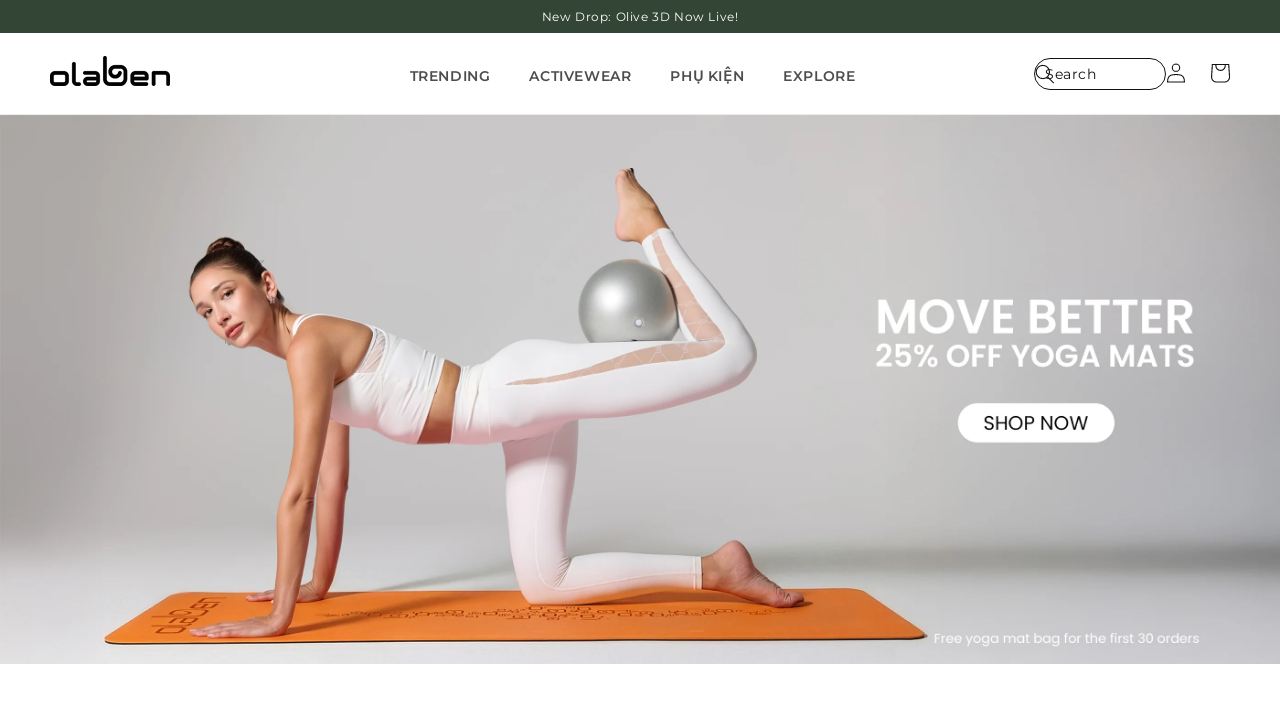

--- FILE ---
content_type: text/css
request_url: https://olaben.com/cdn/shop/t/86/assets/component-card-custom.aio.min.css?v=99257645084240770921769597389
body_size: 2069
content:
/*
Generated time: January 26, 2026 07:17
This file was created by the app developer. Feel free to contact the original developer with any questions. It was minified (compressed) by AVADA. AVADA do NOT own this script.
*/
body:not(.template-collection).active-quick-add{height:100vh;overflow:hidden}.related-custom product-recommendations .card__inner{position:relative}.template-search .facets-vertical{position:relative;z-index:1}.template-search .template-search__header{position:relative;z-index:2}.related-custom product-recommendations .card__inner .card__content{left:0;position:absolute!important;top:0;z-index:8}@media(max-width:767px){.content-box{position:fixed!important;left:0;width:100%;z-index:999999!important}.template-search .facets-vertical{z-index:99}.card__inner.card-dawn .card__media .media{display:flex;overflow-x:auto;scroll-snap-type:x mandatory;white-space:nowrap;height:100%}.card__inner.card-dawn .card__media .media img{position:relative;top:auto;left:auto;opacity:1;visibility:visible;scroll-snap-align:start}.media.media--transparent{overflow-x:scroll;overflow-y:hidden}.media.media--transparent::-webkit-scrollbar{display:none}.media.media--transparent{scrollbar-width:none}.template-index .card__inner.card-dawn .card__media .media img+img{display:none!important}}.related-custom product-recommendations .card__inner .card__content .custom-price-box .price-box{display:none!important}.related-custom product-recommendations .card__inner .card__content .compare-price-box.active+.badge-custom{display:flex!important}.related-custom product-recommendations .card__inner:hover .quick-add-mobile .quick-add{display:block}.card__inner.card-dawn.no-group+.card__content product-form{display:block}.related-custom product-recommendations .card__inner:not(.card-dawn):hover .card__media:not(.no-size){display:none!important}.related-custom product-recommendations .card__inner:not(.card-dawn):hover .card__media:not(.no-size).active{display:none!important}.related-custom product-recommendations .card__inner:not(.card-dawn):hover .card__media:not(.no-size).active+.card__media.active{display:block!important}.related-custom product-recommendations .card__inner:not(.card-dawn):hover .card__media:not(.no-size).active+.card__media.active~.card__media.active{display:none!important}.related-custom product-recommendations .card__inner:not(.card-dawn) .card__media{display:none!important}.related-custom product-recommendations .card__inner:not(.card-dawn) .card__media.active{display:block!important}.related-custom product-recommendations .card__content .badge-custom{display:none!important}.feature-collection-old .card__inner,.template-search .card__inner{position:relative}.feature-collection-old .card__inner .card__content,.template-search .card__inner .card__content{left:0;position:absolute!important;top:0;z-index:8}.feature-collection-old .card__inner .card__content .custom-price-box .price-box,.template-search .card__inner .card__content .custom-price-box .price-box{display:none!important}.feature-collection-old .card__inner .card__content .price-box.active+.badge-custom,.template-search .card__inner .card__content .price-box.active+.badge-custom{display:flex!important}.feature-collection-old .card__inner:hover .quick-add-mobile .quick-add,.template-search .card__inner:hover .quick-add-mobile .quick-add{display:block}.custom-price-box .compare-price{display:none}.custom-price-box .compare-price-box .compare-price{display:block}.feature-collection-old .card__inner:not(.card-dawn):hover .card__media:not(.no-size),.template-search .card__inner:not(.card-dawn):hover .card__media:not(.no-size){display:none!important}.feature-collection-old .card__inner:not(.card-dawn):hover .card__media:not(.no-size).active,.template-search .card__inner:not(.card-dawn):hover .card__media:not(.no-size).active{display:none!important}.feature-collection-old .card__inner:not(.card-dawn):hover .card__media:not(.no-size).active+.card__media.active,.template-search .card__inner:not(.card-dawn):hover .card__media:not(.no-size).active+.card__media.active{display:block!important}.feature-collection-old .card__inner:not(.card-dawn):hover .card__media:not(.no-size).active+.card__media.active~.card__media.active,.template-search .card__inner:not(.card-dawn):hover .card__media:not(.no-size).active+.card__media.active~.card__media.active{display:none!important}.feature-collection-old .card__inner:not(.card-dawn) .card__media,.template-search .card__inner:not(.card-dawn) .card__media{display:none!important}.feature-collection-old .card__inner:not(.card-dawn) .card__media.active~.card__media.active,.template-search .card__inner:not(.card-dawn) .card__media.active~.card__media.active{display:none!important}.feature-collection-old .card__inner:not(.card-dawn) .card__media.active,.template-search .card__inner:not(.card-dawn) .card__media.active{display:block!important}.feature-collection-old .card__content .badge-custom,.template-search .card__content .badge-custom{display:none!important}.card__inner.card-dawn+.card__content .product-variant-custom{display:block}.card__inner.card-dawn+.card__content product-form{display:none}.card__inner.card-dawn+.card__content product-form.active{display:block}.card__colors .color-swatch,.card__colors .color-swatch-new{order:1}.card__colors .link.link--text{order:10}.card__colors .color-swatch-new.custom__first-variant,.card__colors .color-swatch.custom__first-variant{order:0}.card__colors .color-swatch:nth-child(3)~.color-swatch:not(.custom__first-variant){display:none}.template-index.active-quick-add .grid.product-grid{position:static;z-index:unset;overflow-y:hidden;overflow:hidden;flex-direction:row}.template-index.active-quick-add .grid.product-grid .grid__item{max-width:calc(50% - var(--grid-mobile-horizontal-spacing) - 3rem)}.active-quick-add .custom-price-box .price-box.active+.badge-custom{opacity:.2}.template-index.active-quick-add slider-component .slider-buttons{opacity:0;pointer-events:none}li.grid__item{overflow:hidden}.shopify-section-group-header-group{z-index:999}.section.feature-collection{position:relative;z-index:15}.product-card-wrapper .card--media .card__inner .card__content{pointer-events:none}.color-swatch-new.has__image,.color-swatch.has__image{outline:1px solid #43434333;border:1px solid #fff;background-image:var(--swatch-background-image);background-repeat:no-repeat}.color-swatch-new.has__image.active,.color-swatch.has__image.active{outline:1px solid #111;border:2px solid #fff}.card__heading .color-details,.products__heading{font-weight:400;margin:3px 0;font-size:12px}.card__heading .color-details{text-transform:capitalize}.card__colors{z-index:2;position:relative;display:flex;flex-wrap:wrap;align-items:center;pointer-events:visible;gap:.6rem;margin:0 0 10px 1px}.color-swatch,.color-swatch-new{display:flex;justify-content:center;cursor:pointer;position:relative;width:24px;height:24px;border-radius:50%;backface-visibility:hidden;background-size:cover;background-image:url('data:image/svg+xml,<svg width="20" height="20" viewBox="0 0 15 15" fill="none" xmlns="http://www.w3.org/2000/svg"><path fill-rule="evenodd" clip-rule="evenodd" d="M.877 7.5a6.623 6.623 0 1 1 13.246 0 6.623 6.623 0 0 1-13.246 0M7.5 1.827a5.673 5.673 0 1 0 0 11.346 5.673 5.673 0 0 0 0-11.346" fill="%23000"/></svg>')}.color-swatch-new.is-active,.color-swatch.is-active{-webkit-filter:drop-shadow(1px 1px 0 #EA0029) drop-shadow(-1px 1px 0 #EA0029) drop-shadow(1px -1px 0 #EA0029) drop-shadow(-1px -1px 0 #EA0029);filter:drop-shadow(1px 1px 0 #EA0029) drop-shadow(-1px 1px 0 #EA0029) drop-shadow(1px -1px 0 #EA0029) drop-shadow(-1px -1px 0 #EA0029)}.color-swatch a,.color-swatch-new a{width:100%;height:100%;z-index:1;position:relative;display:none;align-items:center;justify-content:center}.quick-add{position:absolute;bottom:0;left:0;text-align:center;padding:2px 5px 7px;display:none;z-index:5;margin:10px;width:calc(100% - 20px);color:#222;border-radius:8px;background:rgba(255,255,255,.8)}.quick-add .title-quick-add{margin:0;text-transform:uppercase;font-weight:400}.quick-add .quick-add-main{display:flex;justify-content:center}.quick-add .quick-add-main>div{margin:0 10px}.product-variant-custom{display:none}.product-variant-custom.active{display:block}.quick-add .quick-add-main .button{padding:0;width:auto;transition:none;outline:0;min-width:0;min-height:0;margin:0 6px;display:flex;align-items:center;background:#fff;border:1px solid #ebebeb}.quick-add .quick-add-main .sold-out{pointer-events:none;opacity:.5;position:relative}.quick-add .quick-add-main .sold-out:before{content:''!important;display:block;position:absolute;width:1px;height:100%;left:50%;background:grey;transform:translateX(-50%) rotate(45deg)}.quick-add .quick-add-main .button.focus-none{pointer-events:none}.quick-add .quick-add-main .button.focus-none:hover{cursor:not-allowed}.quick-add .quick-add-main .button:after,.quick-add .quick-add-main .button:before{content:none}.active-quick-add #fc_frame,.active-quick-add #fc_frame.fc-widget-small{z-index:1}.grid__item .card__heading a:after{content:none}.card__inner.card-dawn+.card__content .custom-price-box .price-box{display:flex}.card__inner:not(.card-dawn)+.card__content .custom-price-box .price-box{display:none}.card__inner:not(.card-dawn)+.card__content .custom-price-box .price-box.active{display:flex}.card__inner:not(.card-dawn)+.card__content .custom-price-box .price-box.active~.price-box.active{display:none}.card__inner.card-dawn.no-group+.card__content .custom-price-box .price-box:not(.active){display:none}.card__inner.card-dawn.no-group+.card__content .product-variant-custom:not(.active){display:none}.card__inner:not(.card-dawn)+.card__content .custom-price-box .price-box.active+.badge-custom{display:flex}.percent-sale{display:none;background-color:#bf2e35;color:#fff;font-weight:400;width:50px;padding-left:5px;white-space:nowrap;padding-right:5px}.percent-sale.active{display:block}.custom-price-box .price-box.active+.badge-custom .badge--bottom-left.sold-out{margin-right:5px}.custom-price-box .price-box p{margin:0}.custom-price-box .badge-custom{display:none;position:absolute;top:10px;right:10px}.custom-price-box .compare-price-box{align-items:center;flex-wrap:wrap}.custom-price-box .compare-price-box .price{margin-right:5px;color:#bf2e35;font-size:14px;font-style:normal;font-weight:500;line-height:normal}.custom-price-box .compare-price-box .compare-price{text-decoration:line-through;opacity:.5;font-size:14px;font-style:normal;font-weight:500;line-height:normal;color:#000}.badge-new{background-color:#d5b198!important;color:#fff!important;font-weight:400}.badge-preorder{background-color:#d5b198!important;color:#fff!important;font-weight:400}.badge-sale{background-color:#bf2e35;color:#fff;font-weight:400;width:50px;padding-left:5px;white-space:nowrap;padding-right:5px}@media (max-width:749px){.badge-sale{width:40px;box-sizing:content-box}}@media (min-width:1024px){.quick-add-mobile .close-icon,.quick-add-mobile .icon-shopping,.quick-add-mobile .sub-title,.quick-add-mobile .title-quick-add{display:none}.product-grid .card--standard>.card__content{position:relative}.product-grid .card--standard:hover .size-box .quick-add{position:absolute;bottom:100%;margin-bottom:10px;display:block}.product-grid .grid__item .card__inner:hover .quick-add{display:block}.quick-add .quick-add-main .button:hover{cursor:pointer;background:#222;border-color:#222;color:#fff}.quick-add-mobile .size-box .title-quick-add{display:block;font-size:15px}.quick-add .quick-add-main .button{border-radius:999px;color:#222;font-size:12px;font-weight:400;width:34px;height:34px;display:flex;align-items:center;justify-content:center;text-align:center;padding:0;line-height:0}}body quick-add-modal{opacity:0;visibility:hidden;height:0;width:0}@media (max-width:1023px){.collection-separate .card--standard .card__inner,.template-index .card--standard .card__inner{display:flex;overflow:auto;width:auto;height:auto;scroll-snap-type:x mandatory}.collection-separate .card--standard .card__inner>.card__content{position:absolute}.collection-separate .card--standard .card__inner::-webkit-scrollbar,.template-index .card--standard .card__inner::-webkit-scrollbar{opacity:0;height:0}.product-grid .card--standard>.card__content{position:relative}.product-grid .quick-add-mobile .icon-shopping{position:absolute;bottom:100%;right:5px;display:flex;border-radius:50%;padding:3px;width:45px;height:45px;justify-content:center;align-items:center;background:#ebebeb80;border:none;color:#000;margin-bottom:10px}.product-grid .product-card-wrapper .card__inner .card__media.custom-color{position:relative;scroll-snap-align:start;scroll-snap-stop:normal;height:100%;width:50%;min-width:100%}.collection-separate .product-card-wrapper .card__inner .card__media.custom-color img{position:relative;height:100%;width:100%}.quick-add-mobile .close-icon,.quick-add-mobile .sub-title,.quick-add-mobile .title-quick-add{display:none}.quick-add-mobile.active .close-icon,.quick-add-mobile.active .sub-title,.quick-add-mobile.active .title-quick-add{display:flex}.quick-add-mobile .icon-shopping{position:absolute;bottom:5px;right:5px;display:flex;border-radius:50%;padding:3px;width:45px;height:45px;justify-content:center;align-items:center;background:#ebebeb80;border:none;color:#000}.quick-add-mobile .icon-shopping svg{display:block;width:40px}body.quick-add-mobile{height:100vh!important;overflow:hidden!important}.quick-add-mobile.active:before{content:'';display:block;position:fixed;top:0;left:0;width:100vw;height:100vh;background:#222;z-index:10;opacity:.5}.quick-add-mobile.active .content-box{display:block;position:fixed;bottom:0;width:100vw;left:0;background:#fff;padding:16px;border-radius:16px 16px 0 0;z-index:15}.template-index .quick-add-mobile.active .content-box{width:calc(100vw - 32px)}.quick-add-mobile.active .content-box .title-quick-add{text-transform:uppercase;font-weight:700;margin-top:0;margin-bottom:0;color:#222}.close-icon{position:absolute;top:19px;width:32px;height:32px;display:flex;justify-content:center;align-items:center;border-radius:50%;border:1px solid #ccc;right:15px}.close-icon svg{stroke:#EBEBEB;width:18px}.quick-add-mobile.active .content-box .sub-title{margin-top:0;margin-bottom:10px;font-size:12px;font-style:normal;font-weight:500;line-height:18px}.quick-add-mobile.active .content-box .quick-add{display:block;position:relative;background:0 0;color:#222;padding:0;margin:10px 0 0}.quick-add-mobile.active .content-box .quick-add .title-quick-add{display:none}.quick-add-mobile.active .content-box .quick-add .quick-add-main{justify-content:flex-start}.quick-add-mobile.active .content-box .quick-add .button{padding:5px;display:block;border:1px solid #222;border-radius:9999px;font-size:12px;font-style:normal;font-weight:500;line-height:normal;color:#000}.quick-add-mobile.active .content-box .quick-add .button:first-child{margin-left:0;margin-right:12px;width:32px;height:32px;font-weight:500;font-size:12px}.quick-add-mobile.active .content-box .quick-add .button.button-not-size:first-child{width:40px;height:40px;font-size:12px}}.custom-price-box .price-box.active~.price-box.active{display:none}@media(hover:hover){.grid.product-grid .card .card__inner:not(.card-dawn):hover .card__media:not(.no-size){display:none}.grid.product-grid .card .card__inner:not(.card-dawn):hover .card__media~.card__media{display:block}.grid.product-grid .card .card__inner:not(.card-dawn):hover .card__media~.card__media~.card__media{display:none}.grid.product-grid .card .card__inner:not(.card-dawn):hover .card__media:last-of-type{display:none!important}}

--- FILE ---
content_type: text/css
request_url: https://olaben.com/cdn/shop/t/86/assets/template-collection.aio.min.css?v=179805584504289251141769597454
body_size: -185
content:
/*
Generated time: January 26, 2026 07:17
This file was created by the app developer. Feel free to contact the original developer with any questions. It was minified (compressed) by AVADA. AVADA do NOT own this script.
*/
@media screen and (max-width:749px){.collection .grid__item:only-child{flex:0 0 100%;max-width:100%}}@media screen and (max-width:989px){.collection .slider.slider--tablet{margin-bottom:-1rem}}.loading-spinner{animation:spin 1s linear infinite}label[for="Filter-filter.v.availability-2"]{display:none!important}@keyframes spin{100%{transform:rotate(360deg)}}#Details-4-template--23211325817149__product-grid{opacity:0}.collection .loading-overlay{top:0;right:0;bottom:0;left:0;display:none;width:100%;padding:0 1.5rem;opacity:.7}@media screen and (min-width:750px){.collection .loading-overlay{padding-left:5rem;padding-right:5rem}}.collection.loading .loading-overlay{display:block}.collection--empty .title-wrapper{margin-top:10rem;margin-bottom:15rem}@media screen and (max-width:989px){.collection .slider--tablet.product-grid{scroll-padding-left:1.5rem}}.collection__description>*{margin:0}.collection__title.title-wrapper{margin-bottom:2.5rem}.collection__title .title:not(:only-child){margin-bottom:1rem}.collection__title_content .title{display:inline-block;width:calc(100% - 100px)}.collection__title_content .collection__view-all{display:inline-block;width:100px;text-align:right}@media screen and (min-width:990px){.collection__title--desktop-slider .title{margin-bottom:2.5rem}.collection__title.title-wrapper--self-padded-tablet-down{padding:0 5rem}.collection slider-component:not(.page-width-desktop){padding:0}.collection--full-width slider-component:not(.slider-component-desktop){padding:0 1.5rem;max-width:none}}.collection__view-all a:not(.link){margin-top:1rem}

--- FILE ---
content_type: text/css
request_url: https://olaben.com/cdn/shop/t/86/assets/component-menu-drawer.aio.min.css?v=48001876406130992221769597403
body_size: 1658
content:
/*
Generated time: January 26, 2026 07:17
This file was created by the app developer. Feel free to contact the original developer with any questions. It was minified (compressed) by AVADA. AVADA do NOT own this script.
*/
.header__icon--menu{position:initial}.js menu-drawer>details>summary::before,.js menu-drawer>details[open]:not(.menu-opening)>summary::before{content:'';position:absolute;cursor:default;width:100%;height:calc(100vh - 100%);height:calc(var(--viewport-height,100vh) - (var(--header-bottom-position,100%)));top:100%;left:0;background:rgba(var(--color-foreground),.5);opacity:0;visibility:hidden;z-index:2;transition:opacity 0s,visibility 0s}menu-drawer>details[open]>summary::before{visibility:visible;opacity:1;transition:opacity var(--duration-default) ease,visibility var(--duration-default) ease}.menu-drawer{position:absolute;transform:translateX(-100%);visibility:hidden;z-index:3;left:0;top:100%;width:calc(100vw - 0rem);padding:0;border-width:0 var(--drawer-border-width) 0 0;background-color:rgb(var(--color-background));overflow-x:hidden;border-style:solid;border-color:rgba(var(--color-foreground),var(--drawer-border-opacity));filter:drop-shadow(
    var(--drawer-shadow-horizontal-offset)
    var(--drawer-shadow-vertical-offset)
    var(--drawer-shadow-blur-radius)
    rgba(var(--color-shadow), var(--drawer-shadow-opacity))
  )}.js .menu-drawer{height:calc(100vh - 100% + 25px);height:calc(var(--viewport-height,100vh) - (var(--header-bottom-position,100%)) + 25px)}.menu-drawer__inner{padding-bottom:25px}.js details[open]>.menu-drawer,.js details[open]>.menu-drawer__submenu{transition:transform var(--duration-default) ease,visibility var(--duration-default) ease}.js details[open].menu-opening>.menu-drawer,.no-js details[open]>.menu-drawer,details[open].menu-opening>.menu-drawer__submenu{transform:translateX(0);visibility:visible}@media screen and (min-width:750px){.no-js .menu-drawer{height:auto}}@media screen and (min-width:1200px){.menu-drawer{width:40rem}}.menu-drawer__inner-container{position:relative;height:100%}.menu-drawer__navigation-container{display:grid;grid-template-rows:1fr auto;align-content:space-between;overflow-y:auto;height:100%}.menu-drawer__navigation{padding:0 0 3rem}.menu-drawer__inner-submenu{height:100%;overflow-x:hidden;overflow-y:auto}.no-js .menu-drawer__navigation{padding:0}.no-js .menu-drawer__navigation>ul>li{border-bottom:.1rem solid rgba(var(--color-foreground),.04)}.no-js .menu-drawer__submenu ul>li{border-top:.1rem solid rgba(var(--color-foreground),.04)}.menu-drawer__menu-item{padding:1.1rem 3.2rem;text-decoration:none;font-size:1.8rem}.no-js .menu-drawer__menu-item{font-size:1.6rem}.no-js .menu-drawer__submenu .menu-drawer__menu-item{padding:1.2rem 5.2rem 1.2rem 6rem}.no-js .menu-drawer__submenu .menu-drawer__submenu .menu-drawer__menu-item{padding-left:9rem}.menu-drawer summary.menu-drawer__menu-item{padding-right:5.2rem}.no-js .menu-drawer__menu-item .icon-caret{right:3rem}.menu-drawer__close-button:focus,.menu-drawer__close-button:hover,.menu-drawer__menu-item--active,.menu-drawer__menu-item:focus,.menu-drawer__menu-item:hover{color:rgb(var(--color-foreground));background-color:rgba(var(--color-foreground),.04)}.menu-drawer__menu-item--active:hover{background-color:rgba(var(--color-foreground),.08)}.js .menu-drawer__menu-item .icon-caret,.no-js .menu-drawer .icon-arrow{display:none}.menu-drawer__menu-item>.icon-arrow{position:absolute;right:2.5rem;top:50%;transform:translateY(-50%)}.js .menu-drawer__submenu .menu-drawer__submenu{overflow-y:auto}.menu-drawer__close-button{margin-top:1.5rem;padding:1.2rem 2.6rem;text-decoration:none;display:flex;align-items:center;font-size:1.4rem;width:100%;background-color:transparent;font-family:var(--font-body-family);font-style:var(--font-body-style);text-align:left}.no-js .menu-drawer__close-button{display:none}.menu-drawer__close-button .icon-arrow{transform:rotate(180deg);margin-right:1rem}.menu-drawer__utility-links{padding:2rem;background-color:rgba(var(--color-foreground),.03);position:relative}.menu-drawer__account{display:inline-flex;align-items:center;text-decoration:none;padding:1.2rem;font-size:1.4rem;color:rgb(var(--color-foreground));margin-bottom:2rem}.menu-drawer__utility-links:has(.menu-drawer__localization) .menu-drawer__account,.menu-drawer__utility-links:has(ul:empty) .menu-drawer__account{margin-bottom:0}@media screen and (min-width:750px){.menu-drawer__utility-links:has(ul:nth-child(2):empty){display:none}}.menu-drawer__account .icon-account{height:2rem;width:2rem;margin-right:1rem}.menu-drawer__account:hover .icon-account{transform:scale(1.07)}.menu-drawer .list-social{justify-content:flex-start}.menu-drawer .list-social:empty{display:none}.menu-drawer .list-social__link{padding:1.3rem 1.25rem}.menu-drawer__menu-item{padding-right:5.2rem}.menu-drawer__menu-item .name{width:auto}:root{--menu-border-color:#EBEBEB;--menu-search-bg:#F5F5F5;--color-highlight:#D2B09B}.container{padding:0}@media screen and (max-width:767px){.menu-drawer__search{position:relative}.header-wrapper--border-bottom header{border-bottom:1px solid var(--menu-border-color)}.menu-drawer__search{margin:1.3rem 1.5rem}.menu-drawer__search input{background:var(--menu-search-bg)}.menu-drawer__search .field:after{display:none}.menu-drawer__search .search__button{left:0;right:auto}.menu-drawer__search .search__input.field__input{padding:.8rem;padding-left:4.4rem;padding-right:0;height:4rem}.menu-drawer__search .field__input:focus~.field__label,.menu-drawer__search .field__label{left:calc(var(--inputs-border-width) + 4.4rem);color:#a0a0a0}.menu-drawer__search .field__input:focus~.field__label{display:none!important}.menu-drawer__inner .menu-drawer__navigation .list-menu__item{padding:1.2rem 0;padding-right:0;background:0 0}.menu-drawer__inner .menu-drawer__navigation .list-menu-lv1-item a,.menu-drawer__inner .menu-drawer__navigation .list-menu-lv1-item summary{padding-left:1.5rem;padding-right:1.5rem}.menu-drawer__inner .menu-drawer__navigation .list-menu-lv2-item a,.menu-drawer__inner .menu-drawer__navigation .list-menu-lv2-item summary{padding-left:0;padding-right:0}.menu-drawer__inner .menu-drawer__navigation .list-menu-lv3{padding-top:.4rem;padding-bottom:.4rem}.menu-drawer__inner .menu-drawer__navigation .list-menu-lv3 .list-menu__item{padding:.8rem 0}.menu-drawer__navigation summary{justify-content:space-between}.menu-drawer__inner .list-menu.list-menu-lv2{padding-left:3.2rem;padding-right:1.5rem}.menu-drawer__inner .list-menu.list-menu-lv3{padding-left:1.2rem;padding-right:1.5rem}.menu-drawer__navigation li a,.menu-drawer__navigation li summary{font-size:14px;font-weight:400;line-height:24px;color:#1e1e1c}.list-menu-lv1-item a,.list-menu-lv1-item summary{text-transform:uppercase}.list-menu-lv1-item .list-menu-lv2-item a,.list-menu-lv1-item .list-menu-lv2-item summary{text-transform:capitalize}.menu-drawer__navigation details>summary>svg{transition:transform .2s ease}.menu-drawer__navigation details[open]>summary>svg{transform:scaleY(-1)}.menu-drawer__navigation details[open]>summary{border-bottom:1px solid var(--menu-border-color)}.list-menu-lv2-item,li.list-menu-lv1-item{border-bottom:1px solid var(--menu-border-color)}.list-menu-lv2 li:last-child{border:none}.menu-drawer__inner .menu-drawer__navigation .list-menu-lv1-item details>summary,.menu-drawer__inner .menu-drawer__navigation .list-menu-lv1-item>a{font-weight:500}.menu-drawer__inner slideshow-component{padding:3rem 1.5rem 1.8rem}.menu-drawer__country-language{padding:0 1.5rem 0}.menu-drawer__inner slideshow-component .slider-counter__link--active.slider-counter__link--dots .dot{background-color:var(--color-highlight);border:none}button#openPopup{background:0 0;border:none;display:flex;align-items:center;gap:8px;padding:0;font-size:14px;font-weight:500;line-height:17.07px;color:#4d4d4d}.header-localization .localization-form:only-child{width:100%}.popup-overlay{position:fixed;top:0;left:0;width:100%;height:100%;background-color:rgba(0,0,0,.5);display:flex;justify-content:center;align-items:center;z-index:1000}.popup{background-color:#fff;border-radius:16px;width:100vw;max-width:360px;padding:20px;position:relative;box-shadow:0 4px 10px rgba(0,0,0,.1)}.popup-close{position:absolute;top:16px;right:16px;background:0 0;border:none;font-size:14px;cursor:pointer;border:1px solid #ccc;width:32px;height:32px;border-radius:50%}.popup-title{margin-bottom:8px;font-size:16px;font-weight:700;line-height:19.5px;color:#0b0b0b}.popup-subtitle{font-size:12px;font-weight:500;line-height:18px;color:#4d4d4d;margin:8px 0 30px}.form-group{margin-bottom:20px}label{display:block;display:block;margin-bottom:8px;color:#333;font-size:12px;font-weight:500;line-height:18px}select{width:100%;padding:12px;border:1px solid #ddd;border-radius:24px;font-size:16px;background-color:#fff;appearance:none;background-image:url('data:image/svg+xml,%3Csvg%20width%3D%2224%22%20height%3D%2224%22%20viewBox%3D%220%200%2024%2024%22%20fill%3D%22none%22%20xmlns%3D%22http%3A%2F%2Fwww.w3.org%2F2000%2Fsvg%22%3E%0A%3Cpath%20d%3D%22M8%2010L12%2014L16%2010%22%20stroke%3D%22%231E1E1C%22%20stroke-linecap%3D%22round%22%20stroke-linejoin%3D%22round%22%2F%3E%0A%3C%2Fsvg%3E%0A');background-repeat:no-repeat;background-position:right 12px center;font-size:14px;font-weight:400;line-height:24px}select:focus-visible{outline:0;box-shadow:none}.popup-actions{display:flex;justify-content:space-between;margin-top:16px;gap:.8rem}.btn{padding:12px 24px;border-radius:24px;font-size:14px;font-weight:400;line-height:24px;cursor:pointer;border:1px solid transparent;width:100%}.btn-cancel{background-color:#fff;color:#333;border:1px solid #ddd;font-weight:500}.btn-save{background-color:#c8a07e;color:#fff;font-weight:500}.btn-cancel:hover,.btn-save:hover{opacity:.9}}

--- FILE ---
content_type: text/css
request_url: https://olaben.com/cdn/shop/t/86/assets/component-mega-menu.aio.min.css?v=108733274976679667821770016247
body_size: -71
content:
/*
Generated time: January 26, 2026 07:17
This file was created by the app developer. Feel free to contact the original developer with any questions. It was minified (compressed) by AVADA. AVADA do NOT own this script.
*/
.mega-menu{position:static}.mega-menu__content{background-color:rgb(var(--color-background));border-left:0;border-radius:0;border-right:0;left:0;overflow-y:auto;padding-bottom:3rem;padding-top:3rem;position:absolute;right:0;top:100%}.shopify-section-header-sticky .mega-menu__content{max-height:calc(100vh - var(--header-bottom-position-desktop,20rem) - 4rem)}.header-wrapper--border-bottom .mega-menu__content{border-top:0}.js .mega-menu__content{opacity:0;transform:translateY(-1.5rem)}.mega-menu[open] .mega-menu__content{opacity:1;transform:translateY(0)}.mega-menu__list{display:grid;gap:2.4rem 4rem;grid-template-columns:repeat(5,minmax(0,1fr));list-style:none}.mega-menu__list.mega-menu-size__4{grid-template-columns:repeat(4,minmax(0,1fr));max-width:1080px;margin:0 auto}.mega-menu__list.mega-menu-size__3{grid-template-columns:repeat(3,minmax(0,1fr))}.mega-menu__link{color:rgba(var(--color-foreground),.75);display:block;font-size:1.4rem;line-height:calc(1 + .3 / var(--font-body-scale));padding-bottom:.6rem;padding-top:.6rem;text-decoration:none;transition:text-decoration var(--duration-short) ease;word-wrap:break-word;text-align:left}.mega-menu__link--level-2{font-size:1.4rem}.mega-menu__link--level-2:not(:only-child){margin-bottom:0}.header--top-center .mega-menu__list{display:flex;justify-content:center;flex-wrap:wrap;column-gap:0}.header--top-center .mega-menu__list>li{width:16%;padding-right:2.4rem}.mega-menu__link--active,.mega-menu__link:hover{color:rgb(var(--color-foreground));text-decoration:underline}.mega-menu__link--active:hover{text-decoration-thickness:0.2rem}.mega-menu .mega-menu__list--condensed{display:block}.mega-menu__list--condensed .mega-menu__link{font-weight:400}:root{--color-menu-title:#1E1E1C;--color-highlight:#CCB09C}header-menu .mega-menu__list .mega-menu__link-title{font-size:1.4rem;font-weight:600;line-height:2.4rem;color:var(--color-menu-title);margin-bottom:2rem;padding:0}header-menu .mega-menu__list .mega-menu__link:hover{color:var(--color-highlight)}.header__menu-item:hover span,details[open]>.header__menu-item{color:var(--color-highlight);text-decoration:none}

--- FILE ---
content_type: text/javascript
request_url: https://olaben.com/cdn/shop/t/86/assets/cart-drawer.aio.min.js?v=157648855590115413961769597383
body_size: 173
content:
/*
Generated time: January 26, 2026 07:17
This file was created by the app developer. Feel free to contact the original developer with any questions. It was minified (compressed) by AVADA. AVADA do NOT own this script.
*/
class CartDrawer extends HTMLElement{constructor(){super(),this.addEventListener("keyup",e=>"Escape"===e.code&&this.close()),this.querySelector("#CartDrawer-Overlay").addEventListener("click",this.close.bind(this)),this.setHeaderCartIconAccessibility()}setHeaderCartIconAccessibility(){let t=document.querySelector("#cart-icon-bubble");t.setAttribute("role","button"),t.setAttribute("aria-haspopup","dialog"),t.addEventListener("click",e=>{e.preventDefault(),this.open(t)}),t.addEventListener("keydown",e=>{"SPACE"===e.code.toUpperCase()&&(e.preventDefault(),this.open(t))})}open(e){e&&this.setActiveElement(e);e=this.querySelector('[id^="Details-"] summary');e&&!e.hasAttribute("role")&&this.setSummaryAccessibility(e),setTimeout(()=>{this.classList.add("animate","active")}),this.addEventListener("transitionend",()=>{var e=this.classList.contains("is-empty")?this.querySelector(".drawer__inner-empty"):document.getElementById("CartDrawer"),t=this.querySelector(".drawer__inner")||this.querySelector(".drawer__close");trapFocus(e,t)},{once:!0}),document.body.classList.add("overflow-hidden")}close(){this.classList.remove("active"),removeTrapFocus(this.activeElement),document.body.classList.remove("overflow-hidden")}setSummaryAccessibility(e){e.setAttribute("role","button"),e.setAttribute("aria-expanded","false"),e.nextElementSibling.getAttribute("id")&&e.setAttribute("aria-controls",e.nextElementSibling.id),e.addEventListener("click",e=>{e.currentTarget.setAttribute("aria-expanded",!e.currentTarget.closest("details").hasAttribute("open"))}),e.parentElement.addEventListener("keyup",onKeyUpEscape)}renderContents(t){this.querySelector(".drawer__inner").classList.contains("is-empty")&&this.querySelector(".drawer__inner").classList.remove("is-empty"),this.productId=t.id,this.getSectionsToRender().forEach(e=>{(e.selector?document.querySelector(e.selector):document.getElementById(e.id)).innerHTML=this.getSectionInnerHTML(t.sections[e.id],e.selector)}),setTimeout(()=>{this.querySelector("#CartDrawer-Overlay").addEventListener("click",this.close.bind(this)),this.open()})}getSectionInnerHTML(e,t=".shopify-section"){return(new DOMParser).parseFromString(e,"text/html").querySelector(t).innerHTML}getSectionsToRender(){return[{id:"cart-drawer",selector:"#CartDrawer"},{id:"cart-icon-bubble"}]}getSectionDOM(e,t=".shopify-section"){return(new DOMParser).parseFromString(e,"text/html").querySelector(t)}setActiveElement(e){this.activeElement=e}}customElements.define("cart-drawer",CartDrawer);class CartDrawerItems extends CartItems{getSectionsToRender(){return[{id:"CartDrawer",section:"cart-drawer",selector:".drawer__inner"},{id:"cart-icon-bubble",section:"cart-icon-bubble",selector:".shopify-section"}]}}customElements.define("cart-drawer-items",CartDrawerItems);

--- FILE ---
content_type: text/javascript
request_url: https://olaben.com/cdn/shop/t/86/assets/predictive-search.aio.min.js?v=158477119928258776411769597430
body_size: 1117
content:
/*
Generated time: January 26, 2026 07:17
This file was created by the app developer. Feel free to contact the original developer with any questions. It was minified (compressed) by AVADA. AVADA do NOT own this script.
*/
class PredictiveSearch extends SearchForm{constructor(){super(),this.cachedResults={},this.predictiveSearchResults=this.querySelector("[data-predictive-search]"),this.allPredictiveSearchInstances=document.querySelectorAll("predictive-search"),this.isOpen=!1,this.abortController=new AbortController,this.searchTerm="",this.setupEventListeners()}setupEventListeners(){this.input.form.addEventListener("submit",this.onFormSubmit.bind(this)),this.input.addEventListener("focus",this.onFocus.bind(this)),this.addEventListener("focusout",this.onFocusOut.bind(this)),this.addEventListener("keyup",this.onKeyup.bind(this)),this.addEventListener("keydown",this.onKeydown.bind(this))}getQuery(){return this.input.value.trim()}onChange(){super.onChange();var e=this.getQuery();this.searchTerm&&e.startsWith(this.searchTerm)||this.querySelector("#predictive-search-results-groups-wrapper")?.remove(),this.updateSearchForTerm(this.searchTerm,e),this.searchTerm=e,this.searchTerm.length?this.getSearchResults(this.searchTerm):this.close(!0)}onFormSubmit(e){this.getQuery().length&&!this.querySelector('[aria-selected="true"] a')||e.preventDefault()}onFormReset(e){super.onFormReset(e),super.shouldResetForm()&&(this.searchTerm="",this.abortController.abort(),this.abortController=new AbortController,this.closeResults(!0))}onFocus(){var e=this.getQuery();e.length&&(this.searchTerm!==e?this.onChange():"true"===this.getAttribute("results")?this.open():this.getSearchResults(this.searchTerm))}onFocusOut(){setTimeout(()=>{this.contains(document.activeElement)||this.close()})}onKeyup(e){switch(this.getQuery().length||this.close(!0),e.preventDefault(),e.code){case"ArrowUp":this.switchOption("up");break;case"ArrowDown":this.switchOption("down");break;case"Enter":this.selectOption()}}onKeydown(e){"ArrowUp"!==e.code&&"ArrowDown"!==e.code||e.preventDefault()}updateSearchForTerm(e,t){var s=this.querySelector("[data-predictive-search-search-for-text]"),r=s?.innerText;!r||1<r.match(new RegExp(e,"g")).length||(r=r.replace(e,t),s.innerText=r)}switchOption(r){if(this.getAttribute("open")){var r="up"===r,i=this.querySelector('[aria-selected="true"]'),a=Array.from(this.querySelectorAll("li, button.predictive-search__item")).filter(e=>null!==e.offsetParent);let s=0;if(!r||i){let e=-1,t=0;for(;-1===e&&t<=a.length;)a[t]===i&&(e=t),t++;this.statusElement.textContent="",!r&&i?s=e===a.length-1?0:e+1:r&&(s=0===e?a.length-1:e-1),s!==e&&((r=a[s]).setAttribute("aria-selected",!0),i&&i.setAttribute("aria-selected",!1),this.input.setAttribute("aria-activedescendant",r.id))}}}selectOption(){var e=this.querySelector('[aria-selected="true"] a, button[aria-selected="true"]');e&&e.click()}getSearchResults(e){let s=e.replace(" ","-").toLowerCase();this.setLiveRegionLoadingState(),this.cachedResults[s]?this.renderSearchResults(this.cachedResults[s]):fetch(`${routes.predictive_search_url}?q=${encodeURIComponent(e)}&section_id=predictive-search`,{signal:this.abortController.signal}).then(e=>{if(e.ok)return e.text();throw e=new Error(e.status),this.close(),e}).then(e=>{let t=(new DOMParser).parseFromString(e,"text/html").querySelector("#shopify-section-predictive-search").innerHTML;this.allPredictiveSearchInstances.forEach(e=>{e.cachedResults[s]=t}),this.renderSearchResults(t)}).catch(e=>{if(20!==e?.code)throw this.close(),e})}colorSwatches(){console.log("colorSwatches");let c=(e,t,s="")=>{e&&(t?(e.textContent=t,s&&e.classList.add(s)):s&&e.classList.remove(s))};document.querySelectorAll(".color-swatch-new").forEach(i=>{let a=i.getAttribute("data-image-1"),o=i.getAttribute("data-image-2");a&&o&&i.addEventListener("click",()=>{console.log("Color swatch clicked:",i);var e=i.closest(".card--standard");if(e){e.querySelectorAll(".color-swatch-new").forEach(e=>{e.classList.remove("active")}),i.classList.add("active");let s=i.getAttribute("data-check-product-id");e.querySelectorAll("product-form").forEach(e=>{var t=e.getAttribute("product-id");e.classList.toggle("active",t===s)});var t=e.querySelector(".image-1"),r=e.querySelector(".image-2"),t=(t&&(t.src=a),r&&(r.src=o),c(e.querySelector(".color-details"),i.getAttribute("data-color-name")),c(e.querySelector(".price"),i.getAttribute("data-price")),c(e.querySelector(".compare-price"),i.getAttribute("data-compare-price")),c(e.querySelector(".percent-sale"),i.getAttribute("data-percent-sale"),"active"),e.querySelector(".price-box"));t&&(r=i.getAttribute("data-compare-price"),t.classList.toggle("compare-price-box",!!r))}})})}setLiveRegionLoadingState(){this.statusElement=this.statusElement||this.querySelector(".predictive-search-status"),this.loadingText=this.loadingText||this.getAttribute("data-loading-text"),this.setLiveRegionText(this.loadingText),this.setAttribute("loading",!0)}setLiveRegionText(e){this.statusElement.setAttribute("aria-hidden","false"),this.statusElement.textContent=e,setTimeout(()=>{this.statusElement.setAttribute("aria-hidden","true")},1e3)}renderSearchResults(e){this.predictiveSearchResults.innerHTML=e,this.setAttribute("results",!0),this.setLiveRegionResults(),this.colorSwatches(),this.open()}setLiveRegionResults(){this.removeAttribute("loading"),this.setLiveRegionText(this.querySelector("[data-predictive-search-live-region-count-value]").textContent)}getResultsMaxHeight(){return this.resultsMaxHeight=window.innerHeight-document.querySelector(".section-header").getBoundingClientRect().bottom,this.resultsMaxHeight}open(){this.predictiveSearchResults.style.maxHeight=this.resultsMaxHeight||this.getResultsMaxHeight()+"px",this.setAttribute("open",!0),this.input.setAttribute("aria-expanded",!0),this.closest("details-modal")&&this.closest("details-modal").setAttribute("open",!0),this.closest(".template-search__header")&&this.closest(".template-search__header").setAttribute("open",!0),this.isOpen=!0}close(e=!1){this.closeResults(e),this.isOpen=!1}closeResults(e=!1){e&&(this.input.value="",this.removeAttribute("results"));e=this.querySelector('[aria-selected="true"]');e&&e.setAttribute("aria-selected",!1),this.input.setAttribute("aria-activedescendant",""),this.removeAttribute("loading"),this.removeAttribute("open"),this.closest("details-modal")&&this.closest("details-modal").removeAttribute("open"),this.closest(".template-search__header")&&this.closest(".template-search__header").removeAttribute("open"),this.input.setAttribute("aria-expanded",!1),this.resultsMaxHeight=!1,this.predictiveSearchResults.removeAttribute("style")}}customElements.define("predictive-search",PredictiveSearch);

--- FILE ---
content_type: text/javascript
request_url: https://olaben.com/cdn/shop/t/86/compiled_assets/scripts.js?v=49134
body_size: 543
content:
(function(){var __sections__={};(function(){for(var i=0,s=document.getElementById("sections-script").getAttribute("data-sections").split(",");i<s.length;i++)__sections__[s[i]]=!0})(),function(){if(__sections__.header)try{class StickyHeader extends HTMLElement{constructor(){super()}connectedCallback(){this.header=document.querySelector(".section-header"),this.headerIsAlwaysSticky=this.getAttribute("data-sticky-type")==="always"||this.getAttribute("data-sticky-type")==="reduce-logo-size",this.headerBounds={},this.setHeaderHeight(),window.matchMedia("(max-width: 990px)").addEventListener("change",this.setHeaderHeight.bind(this)),this.headerIsAlwaysSticky&&this.header.classList.add("shopify-section-header-sticky"),this.currentScrollTop=0,this.preventReveal=!1,this.predictiveSearch=this.querySelector("predictive-search"),this.onScrollHandler=this.onScroll.bind(this),this.hideHeaderOnScrollUp=()=>this.preventReveal=!0,this.addEventListener("preventHeaderReveal",this.hideHeaderOnScrollUp),window.addEventListener("scroll",this.onScrollHandler,!1),this.createObserver(),setTimeout(()=>{document.getElementById("Details-HeaderMenuMobile-1").addEventListener("click",()=>this.showMobileMenu(1)),document.getElementById("Details-HeaderMenuMobile-2").addEventListener("click",()=>this.showMobileMenu(2)),document.getElementById("Details-HeaderMenuMobile-3").addEventListener("click",()=>this.showMobileMenu(3)),document.getElementById("Details-HeaderMenuMobile-4").addEventListener("click",()=>this.showMobileMenu(4)),document.getElementById("Details-HeaderMenuMobile-5").addEventListener("click",()=>this.showMobileMenu(5)),this.showMobileMenu(1),document.getElementById("Details-Search-1").addEventListener("click",()=>this.showMobileSearch(1)),document.getElementById("Details-Search-2").addEventListener("click",()=>this.showMobileSearch(2)),document.getElementById("Details-Search-3").addEventListener("click",()=>this.showMobileSearch(3)),document.getElementById("Details-Search-4").addEventListener("click",()=>this.showMobileSearch(4)),document.getElementById("Details-Search-5").addEventListener("click",()=>this.showMobileSearch(5)),this.showMobileSearch(1)},500)}setHeaderHeight(){document.documentElement.style.setProperty("--header-height",`${this.header.offsetHeight}px`)}disconnectedCallback(){this.removeEventListener("preventHeaderReveal",this.hideHeaderOnScrollUp),window.removeEventListener("scroll",this.onScrollHandler)}createObserver(){new IntersectionObserver((entries,observer2)=>{this.headerBounds=entries[0].intersectionRect,observer2.disconnect()}).observe(this.header)}onScroll(){const scrollTop=window.pageYOffset||document.documentElement.scrollTop;if(!(this.predictiveSearch&&this.predictiveSearch.isOpen)){if(scrollTop>this.currentScrollTop&&scrollTop>this.headerBounds.bottom){if(this.header.classList.add("scrolled-past-header"),this.preventHide)return;requestAnimationFrame(this.hide.bind(this))}else scrollTop<this.currentScrollTop&&scrollTop>this.headerBounds.bottom?(this.header.classList.add("scrolled-past-header"),this.preventReveal?(window.clearTimeout(this.isScrolling),this.isScrolling=setTimeout(()=>{this.preventReveal=!1},66),requestAnimationFrame(this.hide.bind(this))):requestAnimationFrame(this.reveal.bind(this))):scrollTop<=this.headerBounds.top&&(this.header.classList.remove("scrolled-past-header"),requestAnimationFrame(this.reset.bind(this)));this.currentScrollTop=scrollTop}}hide(){this.headerIsAlwaysSticky||(this.header.classList.add("shopify-section-header-hidden","shopify-section-header-sticky"),this.closeMenuDisclosure())}reveal(){this.headerIsAlwaysSticky||(this.header.classList.add("shopify-section-header-sticky","animate"),this.header.classList.remove("shopify-section-header-hidden"))}reset(){this.headerIsAlwaysSticky||this.header.classList.remove("shopify-section-header-hidden","shopify-section-header-sticky","animate")}closeMenuDisclosure(){this.disclosures=this.disclosures||this.header.querySelectorAll("header-menu"),this.disclosures.forEach(disclosure=>disclosure.close())}closeSearchModal(){this.searchModal=this.searchModal||this.header.querySelector("details-modal"),this.searchModal.close(!1)}showMobileMenu(id){for(let i=1;i<6;i++){let _t1=document.getElementById(`Mobile-Content-${i}`),_t2=document.getElementById(`Details-HeaderMenuMobile-${i}`);_t1&&_t2&&(i===id?(_t1.classList.add("menu-mobile-content-active"),_t2.classList.add("menu-mobile-tab-active")):(_t1.classList.remove("menu-mobile-content-active"),_t2.classList.remove("menu-mobile-tab-active")))}}showMobileSearch(id){for(let i=1;i<6;i++){let _t1=document.getElementById(`Mobile-Search-${i}`),_t2=document.getElementById(`Details-Search-${i}`);_t1&&_t2&&(i===id?(_t1.classList.add("menu-mobile-content-active"),_t2.classList.add("menu-mobile-tab-active")):(_t1.classList.remove("menu-mobile-content-active"),_t2.classList.remove("menu-mobile-tab-active")))}}}customElements.define("sticky-header",StickyHeader)}catch(e){console.error(e)}}()})();
//# sourceMappingURL=/cdn/shop/t/86/compiled_assets/scripts.js.map?v=49134


--- FILE ---
content_type: text/javascript
request_url: https://olaben.com/cdn/shop/t/86/assets/product-form.aio.min.js?v=113982980560025094851769597432
body_size: 217
content:
/*
Generated time: January 26, 2026 07:17
This file was created by the app developer. Feel free to contact the original developer with any questions. It was minified (compressed) by AVADA. AVADA do NOT own this script.
*/
customElements.get("product-form")||customElements.define("product-form",class extends HTMLElement{constructor(){super(),this.form=this.querySelector("form"),this.form.querySelector("[name=id]").disabled=!1,this.form.addEventListener("submit",this.onSubmitHandler.bind(this)),this.cart=document.querySelector("cart-notification")||document.querySelector("cart-drawer"),this.submitButton=this.querySelector('[type="submit"]'),document.querySelector("cart-drawer")&&this.submitButton.setAttribute("aria-haspopup","dialog"),this.hideErrors="true"===this.dataset.hideErrors}onSubmitHandler(t){if(t.preventDefault(),"true"!==this.submitButton.getAttribute("aria-disabled")){this.handleErrorMessage(),this.submitButton.setAttribute("aria-disabled",!0),this.submitButton.classList.add("loading"),this.querySelector(".loading-overlay__spinner").classList.remove("hidden");t=fetchConfig("javascript");t.headers["X-Requested-With"]="XMLHttpRequest",delete t.headers["Content-Type"];let r=new FormData(this.form);this.cart&&(r.append("sections",this.cart.getSectionsToRender().map(t=>t.id)),r.append("sections_url",window.location.pathname),this.cart.setActiveElement(document.activeElement)),t.body=r,fetch(""+routes.cart_add_url,t).then(t=>t.json()).then(t=>{var e;if(t.status)return publish(PUB_SUB_EVENTS.cartError,{source:"product-form",productVariantId:r.get("id"),errors:t.description,message:t.message}),this.handleErrorMessage(t.description),(e=this.submitButton.querySelector(".sold-out-message"))?(this.submitButton.setAttribute("aria-disabled",!0),this.submitButton.querySelector("span").classList.add("hidden"),e.classList.remove("hidden"),void(this.error=!0)):void 0;this.cart?(this.error||publish(PUB_SUB_EVENTS.cartUpdate,{source:"product-form",productVariantId:r.get("id")}),this.error=!1,(e=this.closest("quick-add-modal"))?(document.body.addEventListener("modalClosed",()=>{setTimeout(()=>{this.cart.renderContents(t)})},{once:!0}),e.hide(!0)):this.cart.renderContents(t)):window.location=window.routes.cart_url}).catch(t=>{console.error(t)}).finally(()=>{this.submitButton.classList.remove("loading"),this.cart&&this.cart.classList.contains("is-empty")&&this.cart.classList.remove("is-empty"),this.error||this.submitButton.removeAttribute("aria-disabled"),this.querySelector(".loading-overlay__spinner").classList.add("hidden")})}}handleErrorMessage(t=!1){this.hideErrors||(this.errorMessageWrapper=this.errorMessageWrapper||this.querySelector(".product-form__error-message-wrapper"),this.errorMessageWrapper&&(this.errorMessage=this.errorMessage||this.errorMessageWrapper.querySelector(".product-form__error-message"),this.errorMessageWrapper.toggleAttribute("hidden",!t),t)&&(this.errorMessage.textContent=t))}});

--- FILE ---
content_type: text/javascript
request_url: https://olaben.com/cdn/shop/t/86/assets/tms-translator.aio.min.js?v=65917986845980986701769597457
body_size: 74254
content:
/*
Generated time: January 26, 2026 07:17
This file was created by the app developer. Feel free to contact the original developer with any questions. It was minified (compressed) by AVADA. AVADA do NOT own this script.
*/
(()=>{var r={4559:(t,e,r)=>{t.exports=r(9335)},1786:(t,e,r)=>{var p=r(8266),h=r(5608),y=r(159),v=r(9568),d=r(3943),g=r(8201),b=r(1745),m=r(4765),w=r(2477),_=r(4132),x=r(4392);t.exports=function(l){return new Promise(function(e,r){var t,n=l.data,o=l.headers,i=l.responseType;function a(){l.cancelToken&&l.cancelToken.unsubscribe(t),l.signal&&l.signal.removeEventListener("abort",t)}p.isFormData(n)&&p.isStandardBrowserEnv()&&delete o["Content-Type"];var u=new XMLHttpRequest,c=(l.auth&&(c=l.auth.username||"",f=l.auth.password?unescape(encodeURIComponent(l.auth.password)):"",o.Authorization="Basic "+btoa(c+":"+f)),d(l.baseURL,l.url));function s(){var t;u&&(t="getAllResponseHeaders"in u?g(u.getAllResponseHeaders()):null,t={data:i&&"text"!==i&&"json"!==i?u.response:u.responseText,status:u.status,statusText:u.statusText,headers:t,config:l,request:u},h(function(t){e(t),a()},function(t){r(t),a()},t),u=null)}u.open(l.method.toUpperCase(),v(c,l.params,l.paramsSerializer),!0),u.timeout=l.timeout,"onloadend"in u?u.onloadend=s:u.onreadystatechange=function(){u&&4===u.readyState&&(0!==u.status||u.responseURL&&0===u.responseURL.indexOf("file:"))&&setTimeout(s)},u.onabort=function(){u&&(r(new w("Request aborted",w.ECONNABORTED,l,u)),u=null)},u.onerror=function(){r(new w("Network Error",w.ERR_NETWORK,l,u,u)),u=null},u.ontimeout=function(){var t=l.timeout?"timeout of "+l.timeout+"ms exceeded":"timeout exceeded";l.timeoutErrorMessage&&(t=l.timeoutErrorMessage),r(new w(t,(l.transitional||m).clarifyTimeoutError?w.ETIMEDOUT:w.ECONNABORTED,l,u)),u=null},p.isStandardBrowserEnv()&&(f=(l.withCredentials||b(c))&&l.xsrfCookieName?y.read(l.xsrfCookieName):void 0)&&(o[l.xsrfHeaderName]=f),"setRequestHeader"in u&&p.forEach(o,function(t,e){void 0===n&&"content-type"===e.toLowerCase()?delete o[e]:u.setRequestHeader(e,t)}),p.isUndefined(l.withCredentials)||(u.withCredentials=!!l.withCredentials),i&&"json"!==i&&(u.responseType=l.responseType),"function"==typeof l.onDownloadProgress&&u.addEventListener("progress",l.onDownloadProgress),"function"==typeof l.onUploadProgress&&u.upload&&u.upload.addEventListener("progress",l.onUploadProgress),(l.cancelToken||l.signal)&&(t=function(t){u&&(r(!t||t.type?new _:t),u.abort(),u=null)},l.cancelToken&&l.cancelToken.subscribe(t),l.signal)&&(l.signal.aborted?t():l.signal.addEventListener("abort",t));var n=n||null,f=x(c);f&&-1===["http","https","file"].indexOf(f)?r(new w("Unsupported protocol "+f+":",w.ERR_BAD_REQUEST,l)):u.send(n)})}},9335:(t,e,r)=>{var o=r(8266),i=r(4345),a=r(7929),u=r(650),n=function e(r){var t=new a(r),n=i(a.prototype.request,t);return o.extend(n,a.prototype,t),o.extend(n,t),n.create=function(t){return e(u(r,t))},n}(r(3101));n.Axios=a,n.CanceledError=r(4132),n.CancelToken=r(7510),n.isCancel=r(8825),n.VERSION=r(992).version,n.toFormData=r(2011),n.AxiosError=r(2477),n.Cancel=n.CanceledError,n.all=function(t){return Promise.all(t)},n.spread=r(4346),n.isAxiosError=r(3276),t.exports=n,t.exports.default=n},7510:(t,e,r)=>{var o=r(4132);function n(t){if("function"!=typeof t)throw new TypeError("executor must be a function.");this.promise=new Promise(function(t){e=t});var e,n=this;this.promise.then(function(t){if(n._listeners){for(var e=n._listeners.length,r=0;r<e;r++)n._listeners[r](t);n._listeners=null}}),this.promise.then=function(t){var e,t=new Promise(function(t){n.subscribe(t),e=t}).then(t);return t.cancel=function(){n.unsubscribe(e)},t},t(function(t){n.reason||(n.reason=new o(t),e(n.reason))})}n.prototype.throwIfRequested=function(){if(this.reason)throw this.reason},n.prototype.subscribe=function(t){this.reason?t(this.reason):this._listeners?this._listeners.push(t):this._listeners=[t]},n.prototype.unsubscribe=function(t){this._listeners&&-1!==(t=this._listeners.indexOf(t))&&this._listeners.splice(t,1)},n.source=function(){var e;return{token:new n(function(t){e=t}),cancel:e}},t.exports=n},4132:(t,e,r)=>{var n=r(2477);function o(t){n.call(this,null==t?"canceled":t,n.ERR_CANCELED),this.name="CanceledError"}r(8266).inherits(o,n,{__CANCEL__:!0}),t.exports=o},8825:t=>{t.exports=function(t){return!(!t||!t.__CANCEL__)}},7929:(t,e,r)=>{var n=r(8266),o=r(9568),i=r(5758),l=r(6029),p=r(650),a=r(3943),h=r(123),y=h.validators;function u(t){this.defaults=t,this.interceptors={request:new i,response:new i}}u.prototype.request=function(t,e){"string"==typeof t?(e=e||{}).url=t:e=t||{},(e=p(this.defaults,e)).method?e.method=e.method.toLowerCase():this.defaults.method?e.method=this.defaults.method.toLowerCase():e.method="get";var r=e.transitional,n=(void 0!==r&&h.assertOptions(r,{silentJSONParsing:y.transitional(y.boolean),forcedJSONParsing:y.transitional(y.boolean),clarifyTimeoutError:y.transitional(y.boolean)},!1),[]),o=!0;this.interceptors.request.forEach(function(t){"function"==typeof t.runWhen&&!1===t.runWhen(e)||(o=o&&t.synchronous,n.unshift(t.fulfilled,t.rejected))});var i,a=[];if(this.interceptors.response.forEach(function(t){a.push(t.fulfilled,t.rejected)}),o){for(var u=e;n.length;){var c=n.shift(),s=n.shift();try{u=c(u)}catch(t){s(t);break}}try{i=l(u)}catch(t){return Promise.reject(t)}for(;a.length;)i=i.then(a.shift(),a.shift())}else{var f=[l,void 0];for(Array.prototype.unshift.apply(f,n),f=f.concat(a),i=Promise.resolve(e);f.length;)i=i.then(f.shift(),f.shift())}return i},u.prototype.getUri=function(t){t=p(this.defaults,t);var e=a(t.baseURL,t.url);return o(e,t.params,t.paramsSerializer)},n.forEach(["delete","get","head","options"],function(r){u.prototype[r]=function(t,e){return this.request(p(e||{},{method:r,url:t,data:(e||{}).data}))}}),n.forEach(["post","put","patch"],function(o){function t(n){return function(t,e,r){return this.request(p(r||{},{method:o,headers:n?{"Content-Type":"multipart/form-data"}:{},url:t,data:e}))}}u.prototype[o]=t(),u.prototype[o+"Form"]=t(!0)}),t.exports=u},2477:(t,e,r)=>{var u=r(8266);function c(t,e,r,n,o){Error.call(this),this.message=t,this.name="AxiosError",e&&(this.code=e),r&&(this.config=r),n&&(this.request=n),o&&(this.response=o)}u.inherits(c,Error,{toJSON:function(){return{message:this.message,name:this.name,description:this.description,number:this.number,fileName:this.fileName,lineNumber:this.lineNumber,columnNumber:this.columnNumber,stack:this.stack,config:this.config,code:this.code,status:this.response&&this.response.status?this.response.status:null}}});var s=c.prototype,n={};["ERR_BAD_OPTION_VALUE","ERR_BAD_OPTION","ECONNABORTED","ETIMEDOUT","ERR_NETWORK","ERR_FR_TOO_MANY_REDIRECTS","ERR_DEPRECATED","ERR_BAD_RESPONSE","ERR_BAD_REQUEST","ERR_CANCELED"].forEach(function(t){n[t]={value:t}}),Object.defineProperties(c,n),Object.defineProperty(s,"isAxiosError",{value:!0}),c.from=function(t,e,r,n,o,i){var a=Object.create(s);return u.toFlatObject(t,a,function(t){return t!==Error.prototype}),c.call(a,t.message,e,r,n,o),a.name=t.name,i&&Object.assign(a,i),a},t.exports=c},5758:(t,e,r)=>{var n=r(8266);function o(){this.handlers=[]}o.prototype.use=function(t,e,r){return this.handlers.push({fulfilled:t,rejected:e,synchronous:!!r&&r.synchronous,runWhen:r?r.runWhen:null}),this.handlers.length-1},o.prototype.eject=function(t){this.handlers[t]&&(this.handlers[t]=null)},o.prototype.forEach=function(e){n.forEach(this.handlers,function(t){null!==t&&e(t)})},t.exports=o},3943:(t,e,r)=>{var n=r(406),o=r(5027);t.exports=function(t,e){return t&&!n(e)?o(t,e):e}},6029:(t,e,r)=>{var n=r(8266),o=r(2661),i=r(8825),a=r(3101),u=r(4132);function c(t){if(t.cancelToken&&t.cancelToken.throwIfRequested(),t.signal&&t.signal.aborted)throw new u}t.exports=function(e){return c(e),e.headers=e.headers||{},e.data=o.call(e,e.data,e.headers,e.transformRequest),e.headers=n.merge(e.headers.common||{},e.headers[e.method]||{},e.headers),n.forEach(["delete","get","head","post","put","patch","common"],function(t){delete e.headers[t]}),(e.adapter||a.adapter)(e).then(function(t){return c(e),t.data=o.call(e,t.data,t.headers,e.transformResponse),t},function(t){return i(t)||(c(e),t&&t.response&&(t.response.data=o.call(e,t.response.data,t.response.headers,e.transformResponse))),Promise.reject(t)})}},650:(t,e,r)=>{var s=r(8266);t.exports=function(e,r){r=r||{};var n={};function o(t,e){return s.isPlainObject(t)&&s.isPlainObject(e)?s.merge(t,e):s.isPlainObject(e)?s.merge({},e):s.isArray(e)?e.slice():e}function i(t){return s.isUndefined(r[t])?s.isUndefined(e[t])?void 0:o(void 0,e[t]):o(e[t],r[t])}function t(t){if(!s.isUndefined(r[t]))return o(void 0,r[t])}function a(t){return s.isUndefined(r[t])?s.isUndefined(e[t])?void 0:o(void 0,e[t]):o(void 0,r[t])}function u(t){return t in r?o(e[t],r[t]):t in e?o(void 0,e[t]):void 0}var c={url:t,method:t,data:t,baseURL:a,transformRequest:a,transformResponse:a,paramsSerializer:a,timeout:a,timeoutMessage:a,withCredentials:a,adapter:a,responseType:a,xsrfCookieName:a,xsrfHeaderName:a,onUploadProgress:a,onDownloadProgress:a,decompress:a,maxContentLength:a,maxBodyLength:a,beforeRedirect:a,transport:a,httpAgent:a,httpsAgent:a,cancelToken:a,socketPath:a,responseEncoding:a,validateStatus:u};return s.forEach(Object.keys(e).concat(Object.keys(r)),function(t){var e=c[t]||i,r=e(t);s.isUndefined(r)&&e!==u||(n[t]=r)}),n}},5608:(t,e,r)=>{var o=r(2477);t.exports=function(t,e,r){var n=r.config.validateStatus;r.status&&n&&!n(r.status)?e(new o("Request failed with status code "+r.status,[o.ERR_BAD_REQUEST,o.ERR_BAD_RESPONSE][Math.floor(r.status/100)-4],r.config,r.request,r)):t(r)}},2661:(t,e,r)=>{var o=r(8266),i=r(3101);t.exports=function(e,r,t){var n=this||i;return o.forEach(t,function(t){e=t.call(n,e,r)}),e}},3101:(t,e,r)=>{var u=r(8266),c=r(1490),n=r(2477),o=r(4765),s=r(2011),i={"Content-Type":"application/x-www-form-urlencoded"};function f(t,e){!u.isUndefined(t)&&u.isUndefined(t["Content-Type"])&&(t["Content-Type"]=e)}var a,l={transitional:o,adapter:a="undefined"!=typeof XMLHttpRequest||"undefined"!=typeof process&&"[object process]"===Object.prototype.toString.call(process)?r(1786):a,transformRequest:[function(t,e){if(c(e,"Accept"),c(e,"Content-Type"),!(u.isFormData(t)||u.isArrayBuffer(t)||u.isBuffer(t)||u.isStream(t)||u.isFile(t)||u.isBlob(t))){if(u.isArrayBufferView(t))return t.buffer;if(u.isURLSearchParams(t))return f(e,"application/x-www-form-urlencoded;charset=utf-8"),t.toString();var r,n,o=u.isObject(t),i=e&&e["Content-Type"];if((r=u.isFileList(t))||o&&"multipart/form-data"===i)return n=this.env&&this.env.FormData,s(r?{"files[]":t}:t,n&&new n);if(o||"application/json"===i){f(e,"application/json");var a=t;if(u.isString(a))try{return(0,JSON.parse)(a),u.trim(a)}catch(a){if("SyntaxError"!==a.name)throw a}return(0,JSON.stringify)(a)}}return t}],transformResponse:[function(t){var e=this.transitional||l.transitional,r=e&&e.silentJSONParsing,e=e&&e.forcedJSONParsing,r=!r&&"json"===this.responseType;if(r||e&&u.isString(t)&&t.length)try{return JSON.parse(t)}catch(t){if(r){if("SyntaxError"===t.name)throw n.from(t,n.ERR_BAD_RESPONSE,this,null,this.response);throw t}}return t}],timeout:0,xsrfCookieName:"XSRF-TOKEN",xsrfHeaderName:"X-XSRF-TOKEN",maxContentLength:-1,maxBodyLength:-1,env:{FormData:r(4689)},validateStatus:function(t){return 200<=t&&t<300},headers:{common:{Accept:"application/json, text/plain, */*"}}};u.forEach(["delete","get","head"],function(t){l.headers[t]={}}),u.forEach(["post","put","patch"],function(t){l.headers[t]=u.merge(i)}),t.exports=l},4765:t=>{t.exports={silentJSONParsing:!0,forcedJSONParsing:!0,clarifyTimeoutError:!1}},992:t=>{t.exports={version:"0.27.2"}},4345:t=>{t.exports=function(r,n){return function(){for(var t=new Array(arguments.length),e=0;e<t.length;e++)t[e]=arguments[e];return r.apply(n,t)}}},9568:(t,e,r)=>{var o=r(8266);function i(t){return encodeURIComponent(t).replace(/%3A/gi,":").replace(/%24/g,"$").replace(/%2C/gi,",").replace(/%20/g,"+").replace(/%5B/gi,"[").replace(/%5D/gi,"]")}t.exports=function(t,e,r){var n;return e&&(r=r?r(e):o.isURLSearchParams(e)?e.toString():(n=[],o.forEach(e,function(t,e){null!=t&&(o.isArray(t)?e+="[]":t=[t],o.forEach(t,function(t){o.isDate(t)?t=t.toISOString():o.isObject(t)&&(t=JSON.stringify(t)),n.push(i(e)+"="+i(t))}))}),n.join("&")))&&(-1!==(e=t.indexOf("#"))&&(t=t.slice(0,e)),t+=(-1===t.indexOf("?")?"?":"&")+r),t}},5027:t=>{t.exports=function(t,e){return e?t.replace(/\/+$/,"")+"/"+e.replace(/^\/+/,""):t}},159:(t,e,r)=>{var u=r(8266);t.exports=u.isStandardBrowserEnv()?{write:function(t,e,r,n,o,i){var a=[];a.push(t+"="+encodeURIComponent(e)),u.isNumber(r)&&a.push("expires="+new Date(r).toGMTString()),u.isString(n)&&a.push("path="+n),u.isString(o)&&a.push("domain="+o),!0===i&&a.push("secure"),document.cookie=a.join("; ")},read:function(t){t=document.cookie.match(new RegExp("(^|;\\s*)("+t+")=([^;]*)"));return t?decodeURIComponent(t[3]):null},remove:function(t){this.write(t,"",Date.now()-864e5)}}:{write:function(){},read:function(){return null},remove:function(){}}},406:t=>{t.exports=function(t){return/^([a-z][a-z\d+\-.]*:)?\/\//i.test(t)}},3276:(t,e,r)=>{var n=r(8266);t.exports=function(t){return n.isObject(t)&&!0===t.isAxiosError}},1745:(t,e,r)=>{var n,o,i,a=r(8266);function u(t){return o&&(i.setAttribute("href",t),t=i.href),i.setAttribute("href",t),{href:i.href,protocol:i.protocol?i.protocol.replace(/:$/,""):"",host:i.host,search:i.search?i.search.replace(/^\?/,""):"",hash:i.hash?i.hash.replace(/^#/,""):"",hostname:i.hostname,port:i.port,pathname:"/"===i.pathname.charAt(0)?i.pathname:"/"+i.pathname}}t.exports=a.isStandardBrowserEnv()?(o=/(msie|trident)/i.test(navigator.userAgent),i=document.createElement("a"),n=u(window.location.href),function(t){t=a.isString(t)?u(t):t;return t.protocol===n.protocol&&t.host===n.host}):function(){return!0}},1490:(t,e,r)=>{var o=r(8266);t.exports=function(r,n){o.forEach(r,function(t,e){e!==n&&e.toUpperCase()===n.toUpperCase()&&(r[n]=t,delete r[e])})}},4689:t=>{t.exports=null},8201:(t,e,r)=>{var o=r(8266),i=["age","authorization","content-length","content-type","etag","expires","from","host","if-modified-since","if-unmodified-since","last-modified","location","max-forwards","proxy-authorization","referer","retry-after","user-agent"];t.exports=function(t){var e,r,n={};return t&&o.forEach(t.split("\n"),function(t){r=t.indexOf(":"),e=o.trim(t.substr(0,r)).toLowerCase(),r=o.trim(t.substr(r+1)),!e||n[e]&&0<=i.indexOf(e)||(n[e]="set-cookie"===e?(n[e]||[]).concat([r]):n[e]?n[e]+", "+r:r)}),n}},4392:t=>{t.exports=function(t){t=/^([-+\w]{1,25})(:?\/\/|:)/.exec(t);return t&&t[1]||""}},4346:t=>{t.exports=function(e){return function(t){return e.apply(null,t)}}},2011:(t,e,r)=>{var u=r(8266);t.exports=function(t,i){i=i||new FormData;var e=[];function a(t){return null===t?"":u.isDate(t)?t.toISOString():u.isArrayBuffer(t)||u.isTypedArray(t)?"function"==typeof Blob?new Blob([t]):Buffer.from(t):t}return function n(t,o){if(u.isPlainObject(t)||u.isArray(t)){if(-1!==e.indexOf(t))throw Error("Circular reference detected in "+o);e.push(t),u.forEach(t,function(t,e){if(!u.isUndefined(t)){var r=o?o+"."+e:e;if(t&&!o&&"object"==typeof t)if(u.endsWith(e,"{}"))t=JSON.stringify(t);else if(u.endsWith(e,"[]")&&(e=u.toArray(t)))return void e.forEach(function(t){u.isUndefined(t)||i.append(r,a(t))});n(t,r)}}),e.pop()}else i.append(o,a(t))}(t),i}},123:(t,e,r)=>{var a=r(992).version,c=r(2477),n={},u=(["object","boolean","number","function","string","symbol"].forEach(function(e,r){n[e]=function(t){return typeof t===e||"a"+(r<1?"n ":" ")+e}}),{});n.transitional=function(n,o,r){function i(t,e){return"[Axios v"+a+"] Transitional option '"+t+"'"+e+(r?". "+r:"")}return function(t,e,r){if(!1===n)throw new c(i(e," has been removed"+(o?" in "+o:"")),c.ERR_DEPRECATED);return o&&!u[e]&&(u[e]=!0,console.warn(i(e," has been deprecated since v"+o+" and will be removed in the near future"))),!n||n(t,e,r)}},t.exports={assertOptions:function(t,e,r){if("object"!=typeof t)throw new c("options must be an object",c.ERR_BAD_OPTION_VALUE);for(var n=Object.keys(t),o=n.length;0<o--;){var i=n[o],a=e[i];if(a){var u=t[i],a=void 0===u||a(u,i,t);if(!0!==a)throw new c("option "+i+" must be "+a,c.ERR_BAD_OPTION_VALUE)}else if(!0!==r)throw new c("Unknown option "+i,c.ERR_BAD_OPTION)}},validators:n}},8266:(t,e,r)=>{function n(t){return t=a.call(t),o[t]||(o[t]=t.slice(8,-1).toLowerCase())}var o,i=r(4345),a=Object.prototype.toString;o=Object.create(null);function u(e){return e=e.toLowerCase(),function(t){return n(t)===e}}function c(t){return Array.isArray(t)}function s(t){return void 0===t}var f=u("ArrayBuffer");function l(t){return null!==t&&"object"==typeof t}function p(t){return"object"===n(t)&&(null===(t=Object.getPrototypeOf(t))||t===Object.prototype)}var r=u("Date"),h=u("File"),y=u("Blob"),v=u("FileList");function d(t){return"[object Function]"===a.call(t)}var g=u("URLSearchParams");function b(t,e){if(null!=t)if(c(t="object"!=typeof t?[t]:t))for(var r=0,n=t.length;r<n;r++)e.call(null,t[r],r,t);else for(var o in t)Object.prototype.hasOwnProperty.call(t,o)&&e.call(null,t[o],o,t)}var m;m="undefined"!=typeof Uint8Array&&Object.getPrototypeOf(Uint8Array);t.exports={isArray:c,isArrayBuffer:f,isBuffer:function(t){return null!==t&&!s(t)&&null!==t.constructor&&!s(t.constructor)&&"function"==typeof t.constructor.isBuffer&&t.constructor.isBuffer(t)},isFormData:function(t){var e="[object FormData]";return t&&("function"==typeof FormData&&t instanceof FormData||a.call(t)===e||d(t.toString)&&t.toString()===e)},isArrayBufferView:function(t){return"undefined"!=typeof ArrayBuffer&&ArrayBuffer.isView?ArrayBuffer.isView(t):t&&t.buffer&&f(t.buffer)},isString:function(t){return"string"==typeof t},isNumber:function(t){return"number"==typeof t},isObject:l,isPlainObject:p,isUndefined:s,isDate:r,isFile:h,isBlob:y,isFunction:d,isStream:function(t){return l(t)&&d(t.pipe)},isURLSearchParams:g,isStandardBrowserEnv:function(){return("undefined"==typeof navigator||"ReactNative"!==navigator.product&&"NativeScript"!==navigator.product&&"NS"!==navigator.product)&&"undefined"!=typeof window&&"undefined"!=typeof document},forEach:b,merge:function r(){var n={};function t(t,e){p(n[e])&&p(t)?n[e]=r(n[e],t):p(t)?n[e]=r({},t):c(t)?n[e]=t.slice():n[e]=t}for(var e=0,o=arguments.length;e<o;e++)b(arguments[e],t);return n},extend:function(r,t,n){return b(t,function(t,e){r[e]=n&&"function"==typeof t?i(t,n):t}),r},trim:function(t){return t.trim?t.trim():t.replace(/^\s+|\s+$/g,"")},stripBOM:function(t){return t=65279===t.charCodeAt(0)?t.slice(1):t},inherits:function(t,e,r,n){t.prototype=Object.create(e.prototype,n),t.prototype.constructor=t,r&&Object.assign(t.prototype,r)},toFlatObject:function(t,e,r){var n,o,i,a={};e=e||{};do{for(o=(n=Object.getOwnPropertyNames(t)).length;0<o--;)a[i=n[o]]||(e[i]=t[i],a[i]=!0)}while((t=Object.getPrototypeOf(t))&&(!r||r(t,e))&&t!==Object.prototype);return e},kindOf:n,kindOfTest:u,endsWith:function(t,e,r){t=String(t),(void 0===r||r>t.length)&&(r=t.length),r-=e.length;t=t.indexOf(e,r);return-1!==t&&t===r},toArray:function(t){if(!t)return null;var e=t.length;if(s(e))return null;for(var r=new Array(e);0<e--;)r[e]=t[e];return r},isTypedArray:function(t){return m&&t instanceof m},isFileList:v}},8257:(t,e,r)=>{var n=r(9212),o=r(5637),i=TypeError;t.exports=function(t){if(n(t))return t;throw i(o(t)+" is not a function")}},1186:(t,e,r)=>{var n=r(2097),o=r(5637),i=TypeError;t.exports=function(t){if(n(t))return t;throw i(o(t)+" is not a constructor")}},9882:(t,e,r)=>{var n=r(9212),o=String,i=TypeError;t.exports=function(t){if("object"==typeof t||n(t))return t;throw i("Can't set "+o(t)+" as a prototype")}},6288:(t,e,r)=>{var n=r(3649),o=r(3590),r=r(4615).f,i=n("unscopables"),a=Array.prototype;null==a[i]&&r(a,i,{configurable:!0,value:o(null)}),t.exports=function(t){a[i][t]=!0}},6733:(t,e,r)=>{var n=r(6389).charAt;t.exports=function(t,e,r){return e+(r?n(t,e).length:1)}},4761:(t,e,r)=>{var n=r(2447),o=TypeError;t.exports=function(t,e){if(n(e,t))return t;throw o("Incorrect invocation")}},2569:(t,e,r)=>{var n=r(794),o=String,i=TypeError;t.exports=function(t){if(n(t))return t;throw i(o(t)+" is not an object")}},1537:(t,e,r)=>{r=r(6544);t.exports=r(function(){var t;"function"==typeof ArrayBuffer&&(t=new ArrayBuffer(8),Object.isExtensible(t))&&Object.defineProperty(t,"a",{value:8})})},3200:(t,e,r)=>{var n=r(4805).forEach,r=r(906)("forEach");t.exports=r?[].forEach:function(t){return n(this,t,1<arguments.length?arguments[1]:void 0)}},5513:(t,e,r)=>{var p=r(2938),h=r(8262),y=r(1324),v=r(5294),d=r(114),g=r(2097),b=r(1825),m=r(5999),w=r(6307),_=r(8272),x=Array;t.exports=function(t){var e=y(t),t=g(this),r=arguments.length,n=1<r?arguments[1]:void 0,o=void 0!==n;o&&(n=p(n,2<r?arguments[2]:void 0));var i,a,u,c,s,f,r=_(e),l=0;if(!r||this===x&&d(r))for(i=b(e),a=t?new this(i):x(i);l<i;l++)f=o?n(e[l],l):e[l],m(a,l,f);else for(s=(c=w(e,r)).next,a=t?new this:[];!(u=h(s,c)).done;l++)f=o?v(c,n,[u.value,l],!0):u.value,m(a,l,f);return a.length=l,a}},5766:(t,e,r)=>{function n(u){return function(t,e,r){var n,o=c(t),i=f(o),a=s(r,i);if(u&&e!=e){for(;a<i;)if((n=o[a++])!=n)return!0}else for(;a<i;a++)if((u||a in o)&&o[a]===e)return u||a||0;return!u&&-1}}var c=r(2977),s=r(6782),f=r(1825);t.exports={includes:n(!0),indexOf:n(!1)}},4805:(t,e,r)=>{function n(p){var h=1==p,y=2==p,v=3==p,d=4==p,g=6==p,b=7==p,m=5==p||g;return function(t,e,r,n){for(var o,i,a=x(t),u=_(a),c=w(e,r),s=O(u),f=0,e=n||S,l=h?e(t,s):y||b?e(t,0):void 0;f<s;f++)if((m||f in u)&&(i=c(o=u[f],f,a),p))if(h)l[f]=i;else if(i)switch(p){case 3:return!0;case 5:return o;case 6:return f;case 2:E(l,o)}else switch(p){case 4:return!1;case 7:E(l,o)}return g?-1:v||d?d:l}}var w=r(2938),o=r(7386),_=r(5044),x=r(1324),O=r(1825),S=r(4822),E=o([].push);t.exports={forEach:n(0),map:n(1),filter:n(2),some:n(3),every:n(4),find:n(5),findIndex:n(6),filterReject:n(7)}},9269:(t,e,r)=>{var n=r(6544),o=r(3649),i=r(4061),a=o("species");t.exports=function(e){return 51<=i||!n(function(){var t=[];return(t.constructor={})[a]=function(){return{foo:1}},1!==t[e](Boolean).foo})}},906:(t,e,r)=>{var n=r(6544);t.exports=function(t,e){var r=[][t];return!!r&&n(function(){r.call(null,e||function(){return 1},1)})}},4546:(t,e,r)=>{var c=r(6782),s=r(1825),f=r(5999),l=Array,p=Math.max;t.exports=function(t,e,r){for(var n=s(t),o=c(e,n),i=c(void 0===r?n:r,n),a=l(p(i-o,0)),u=0;o<i;o++,u++)f(a,u,t[o]);return a.length=u,a}},6917:(t,e,r)=>{r=r(7386);t.exports=r([].slice)},5744:(t,e,r)=>{function b(t,e){var r=t.length,n=w(r/2);if(r<8){for(var o,i,a=t,u=e,c=a.length,s=1;s<c;){for(o=a[i=s];i&&0<u(a[i-1],o);)a[i]=a[--i];i!==s++&&(a[i]=o)}return a}for(var f=t,l=b(m(t,0,n),e),p=b(m(t,n),e),h=e,y=l.length,v=p.length,d=0,g=0;d<y||g<v;)f[d+g]=d<y&&g<v?h(l[d],p[g])<=0?l[d++]:p[g++]:d<y?l[d++]:p[g++];return f}var m=r(4546),w=Math.floor;t.exports=b},5289:(t,e,r)=>{var n=r(4521),o=r(2097),i=r(794),a=r(3649)("species"),u=Array;t.exports=function(t){var e;return void 0===(e=n(t)&&(e=t.constructor,o(e)&&(e===u||n(e.prototype))||i(e)&&null===(e=e[a]))?void 0:e)?u:e}},4822:(t,e,r)=>{var n=r(5289);t.exports=function(t,e){return new(n(t))(0===e?0:e)}},5294:(t,e,r)=>{var o=r(2569),i=r(7093);t.exports=function(t,e,r,n){try{return n?e(o(r)[0],r[1]):e(r)}catch(e){i(t,"throw",e)}}},3616:(t,e,r)=>{var o=r(3649)("iterator"),i=!1;try{var n=0,a={next:function(){return{done:!!n++}},return:function(){i=!0}};a[o]=function(){return this},Array.from(a,function(){throw 2})}catch(t){}t.exports=function(t,e){if(!e&&!i)return!1;var r=!1;try{var n={};n[o]=function(){return{next:function(){return{done:r=!0}}}},t(n)}catch(t){}return r}},9624:(t,e,r)=>{var r=r(7386),n=r({}.toString),o=r("".slice);t.exports=function(t){return o(n(t),8,-1)}},3058:(t,e,r)=>{var n=r(8191),o=r(9212),i=r(9624),a=r(3649)("toStringTag"),u=Object,c="Arguments"==i(function(){return arguments}());t.exports=n?i:function(t){var e;return void 0===t?"Undefined":null===t?"Null":"string"==typeof(e=((t,e)=>{try{return t[e]}catch(t){}})(t=u(t),a))?e:c?i(t):"Object"==(e=i(t))&&o(t.callee)?"Arguments":e}},6100:(t,e,r)=>{var s=r(4615).f,f=r(3590),l=r(3705),p=r(2938),h=r(4761),y=r(4026),a=r(9012),u=r(7730),v=r(8494),d=r(1909).fastKey,r=r(2743),g=r.set,b=r.getterFor;t.exports={getConstructor:function(t,r,n,o){function i(t,e,r){var n,o=c(t),i=a(t,e);return i?i.value=r:(o.last=i={index:n=d(e,!0),key:e,value:r,previous:e=o.last,next:void 0,removed:!1},o.first||(o.first=i),e&&(e.next=i),v?o.size++:t.size++,"F"!==n&&(o.index[n]=i)),t}function a(t,e){var r,t=c(t),n=d(e);if("F"!==n)return t.index[n];for(r=t.first;r;r=r.next)if(r.key==e)return r}var t=t(function(t,e){h(t,u),g(t,{type:r,index:f(null),first:void 0,last:void 0,size:0}),v||(t.size=0),null!=e&&y(e,t[o],{that:t,AS_ENTRIES:n})}),u=t.prototype,c=b(r);return l(u,{clear:function(){for(var t=c(this),e=t.index,r=t.first;r;)r.removed=!0,r.previous&&(r.previous=r.previous.next=void 0),delete e[r.index],r=r.next;t.first=t.last=void 0,v?t.size=0:this.size=0},delete:function(t){var e,r,n=c(this),t=a(this,t);return t&&(e=t.next,r=t.previous,delete n.index[t.index],t.removed=!0,r&&(r.next=e),e&&(e.previous=r),n.first==t&&(n.first=e),n.last==t&&(n.last=r),v?n.size--:this.size--),!!t},forEach:function(t){for(var e,r=c(this),n=p(t,1<arguments.length?arguments[1]:void 0);e=e?e.next:r.first;)for(n(e.value,e.key,this);e&&e.removed;)e=e.previous},has:function(t){return!!a(this,t)}}),l(u,n?{get:function(t){t=a(this,t);return t&&t.value},set:function(t,e){return i(this,0===t?0:t,e)}}:{add:function(t){return i(this,t=0===t?0:t,t)}}),v&&s(u,"size",{get:function(){return c(this).size}}),t},setStrong:function(t,e,r){var n=e+" Iterator",o=b(e),i=b(n);a(t,e,function(t,e){g(this,{type:n,target:t,state:o(t),kind:e,last:void 0})},function(){for(var t=i(this),e=t.kind,r=t.last;r&&r.removed;)r=r.previous;return t.target&&(t.last=r=r?r.next:t.state.first)?"keys"==e?{value:r.key,done:!1}:"values"==e?{value:r.value,done:!1}:{value:[r.key,r.value],done:!1}:{value:t.target=void 0,done:!0}},r?"entries":"values",!r,!0),u(e)}}},7012:(t,e,r)=>{function c(t){return t.frozen||(t.frozen=new n)}function n(){this.entries=[]}function o(t,e){return u(t.entries,function(t){return t[0]===e})}var i=r(7386),s=r(3705),f=r(1909).getWeakData,l=r(2569),p=r(794),h=r(4761),y=r(4026),a=r(4805),v=r(2870),r=r(2743),d=r.set,g=r.getterFor,u=a.find,b=a.findIndex,m=i([].splice),w=0;n.prototype={get:function(t){t=o(this,t);if(t)return t[1]},has:function(t){return!!o(this,t)},set:function(t,e){var r=o(this,t);r?r[1]=e:this.entries.push([t,e])},delete:function(e){var t=b(this.entries,function(t){return t[0]===e});return~t&&m(this.entries,t,1),!!~t}},t.exports={getConstructor:function(t,r,n,o){function i(t,e,r){var n=u(t),o=f(l(e),!0);return!0===o?c(n).set(e,r):o[n.id]=r,t}var t=t(function(t,e){h(t,a),d(t,{type:r,id:w++,frozen:void 0}),null!=e&&y(e,t[o],{that:t,AS_ENTRIES:n})}),a=t.prototype,u=g(r);return s(a,{delete:function(t){var e,r=u(this);return!!p(t)&&(!0===(e=f(t))?c(r).delete(t):e&&v(e,r.id)&&delete e[r.id])},has:function(t){var e,r=u(this);return!!p(t)&&(!0===(e=f(t))?c(r).has(t):e&&v(e,r.id))}}),s(a,n?{get:function(t){var e,r=u(this);if(p(t))return!0===(e=f(t))?c(r).get(t):e?e[r.id]:void 0},set:function(t,e){return i(this,t,e)}}:{add:function(t){return i(this,t,!0)}}),t}}},4802:(t,e,r)=>{var d=r(7263),g=r(7583),b=r(7386),m=r(4451),w=r(3746),_=r(1909),x=r(4026),O=r(4761),S=r(9212),E=r(794),j=r(6544),P=r(3616),k=r(8821),T=r(434);t.exports=function(t,e,r){function n(t){var r=b(h[t]);w(h,t,"add"==t?function(t){return r(this,0===t?0:t),this}:"delete"==t?function(t){return!(f&&!E(t))&&r(this,0===t?0:t)}:"get"==t?function(t){return f&&!E(t)?void 0:r(this,0===t?0:t)}:"has"==t?function(t){return!(f&&!E(t))&&r(this,0===t?0:t)}:function(t,e){return r(this,0===t?0:t,e),this})}var o,i,a,u,c,s=-1!==t.indexOf("Map"),f=-1!==t.indexOf("Weak"),l=s?"set":"add",p=g[t],h=p&&p.prototype,y=p,v={};return m(t,!S(p)||!(f||h.forEach&&!j(function(){(new p).entries().next()})))?(y=r.getConstructor(e,t,s,l),_.enable()):m(t,!0)&&(i=(o=new y)[l](f?{}:-0,1)!=o,a=j(function(){o.has(1)}),u=P(function(t){new p(t)}),c=!f&&j(function(){for(var t=new p,e=5;e--;)t[l](e,e);return!t.has(-0)}),u||(((y=e(function(t,e){O(t,h);t=T(new p,t,y);return null!=e&&x(e,t[l],{that:t,AS_ENTRIES:s}),t})).prototype=h).constructor=y),(a||c)&&(n("delete"),n("has"),s)&&n("get"),(c||i)&&n(l),f)&&h.clear&&delete h.clear,d({global:!0,constructor:!0,forced:(v[t]=y)!=p},v),k(y,t),f||r.setStrong(y,t,s),y}},3478:(t,e,r)=>{var c=r(2870),s=r(929),f=r(6683),l=r(4615);t.exports=function(t,e,r){for(var n=s(e),o=l.f,i=f.f,a=0;a<n.length;a++){var u=n[a];c(t,u)||r&&c(r,u)||o(t,u,i(e,u))}}},3989:(t,e,r)=>{var n=r(3649)("match");t.exports=function(e){var r=/./;try{"/./"[e](r)}catch(t){try{return r[n]=!1,"/./"[e](r)}catch(e){}}return!1}},926:(t,e,r)=>{r=r(6544);t.exports=!r(function(){function t(){}return t.prototype.constructor=null,Object.getPrototypeOf(new t)!==t.prototype})},4683:(t,e,r)=>{function o(){return this}var i=r(2365).IteratorPrototype,a=r(3590),u=r(4677),c=r(8821),s=r(339);t.exports=function(t,e,r,n){e+=" Iterator";return t.prototype=a(i,{next:u(+!n,r)}),c(t,e,!1,!0),s[e]=o,t}},57:(t,e,r)=>{var n=r(8494),o=r(4615),i=r(4677);t.exports=n?function(t,e,r){return o.f(t,e,i(1,r))}:function(t,e,r){return t[e]=r,t}},4677:t=>{t.exports=function(t,e){return{enumerable:!(1&t),configurable:!(2&t),writable:!(4&t),value:e}}},5999:(t,e,r)=>{var n=r(8734),o=r(4615),i=r(4677);t.exports=function(t,e,r){e=n(e);e in t?o.f(t,e,i(0,r)):t[e]=r}},2499:(t,e,r)=>{var n=r(9594),o=r(4615);t.exports=function(t,e,r){return r.get&&n(r.get,e,{getter:!0}),r.set&&n(r.set,e,{setter:!0}),o.f(t,e,r)}},3746:(t,e,r)=>{var a=r(9212),u=r(4615),c=r(9594),s=r(2296);t.exports=function(t,e,r,n){var o=(n=n||{}).enumerable,i=void 0!==n.name?n.name:e;if(a(r)&&c(r,i,n),n.global)o?t[e]=r:s(e,r);else{try{n.unsafe?t[e]&&(o=!0):delete t[e]}catch(t){}o?t[e]=r:u.f(t,e,{value:r,enumerable:!1,configurable:!n.nonConfigurable,writable:!n.nonWritable})}return t}},3705:(t,e,r)=>{var o=r(3746);t.exports=function(t,e,r){for(var n in e)o(t,n,e[n],r);return t}},2296:(t,e,r)=>{var n=r(7583),o=Object.defineProperty;t.exports=function(e,r){try{o(n,e,{value:r,configurable:!0,writable:!0})}catch(t){n[e]=r}return r}},9012:(t,e,r)=>{function v(){return this}var d=r(7263),g=r(8262),b=r(6268),n=r(4340),m=r(9212),w=r(4683),_=r(729),x=r(7496),O=r(8821),S=r(57),E=r(3746),o=r(3649),j=r(339),r=r(2365),P=n.PROPER,k=n.CONFIGURABLE,T=r.IteratorPrototype,R=r.BUGGY_SAFARI_ITERATORS,A=o("iterator"),L="values",I="entries";t.exports=function(t,e,r,n,o,i,a){w(r,e,n);function u(t){if(t===o&&h)return h;if(!R&&t in l)return l[t];switch(t){case"keys":case L:case I:return function(){return new r(this,t)}}return function(){return new r(this)}}var c,s,n=e+" Iterator",f=!1,l=t.prototype,p=l[A]||l["@@iterator"]||o&&l[o],h=!R&&p||u(o),y="Array"==e&&l.entries||p;if(y&&(y=_(y.call(new t)))!==Object.prototype&&y.next&&(b||_(y)===T||(x?x(y,T):m(y[A])||E(y,A,v)),O(y,n,!0,!0),b)&&(j[n]=v),P&&o==L&&p&&p.name!==L&&(!b&&k?S(l,"name",L):(f=!0,h=function(){return g(p,this)})),o)if(c={values:u(L),keys:i?h:u("keys"),entries:u(I)},a)for(s in c)!R&&!f&&s in l||E(l,s,c[s]);else d({target:e,proto:!0,forced:R||f},c);return b&&!a||l[A]===h||E(l,A,h,{name:o}),j[e]=h,c}},2219:(t,e,r)=>{var n=r(1287),o=r(2870),i=r(491),a=r(4615).f;t.exports=function(t){var e=n.Symbol||(n.Symbol={});o(e,t)||a(e,t,{value:i.f(t)})}},8494:(t,e,r)=>{r=r(6544);t.exports=!r(function(){return 7!=Object.defineProperty({},1,{get:function(){return 7}})[1]})},6668:(t,e,r)=>{var n=r(7583),r=r(794),o=n.document,i=r(o)&&r(o.createElement);t.exports=function(t){return i?o.createElement(t):{}}},6768:t=>{var e=TypeError;t.exports=function(t){if(9007199254740991<t)throw e("Maximum allowed index exceeded");return t}},6778:t=>{t.exports={CSSRuleList:0,CSSStyleDeclaration:0,CSSValueList:0,ClientRectList:0,DOMRectList:0,DOMStringList:0,DOMTokenList:1,DataTransferItemList:0,FileList:0,HTMLAllCollection:0,HTMLCollection:0,HTMLFormElement:0,HTMLSelectElement:0,MediaList:0,MimeTypeArray:0,NamedNodeMap:0,NodeList:1,PaintRequestList:0,Plugin:0,PluginArray:0,SVGLengthList:0,SVGNumberList:0,SVGPathSegList:0,SVGPointList:0,SVGStringList:0,SVGTransformList:0,SourceBufferList:0,StyleSheetList:0,TextTrackCueList:0,TextTrackList:0,TouchList:0}},9307:(t,e,r)=>{r=r(6668)("span").classList,r=r&&r.constructor&&r.constructor.prototype;t.exports=r===Object.prototype?void 0:r},2274:(t,e,r)=>{var n=r(733),r=r(5354);t.exports=!n&&!r&&"object"==typeof window&&"object"==typeof document},733:t=>{t.exports="object"==typeof Deno&&Deno&&"object"==typeof Deno.version},3256:(t,e,r)=>{var n=r(6918),r=r(7583);t.exports=/ipad|iphone|ipod/i.test(n)&&void 0!==r.Pebble},7020:(t,e,r)=>{r=r(6918);t.exports=/(?:ipad|iphone|ipod).*applewebkit/i.test(r)},5354:(t,e,r)=>{var n=r(9624),r=r(7583);t.exports="process"==n(r.process)},6846:(t,e,r)=>{r=r(6918);t.exports=/web0s(?!.*chrome)/i.test(r)},6918:(t,e,r)=>{r=r(5897);t.exports=r("navigator","userAgent")||""},4061:(t,e,r)=>{var n,o,i=r(7583),r=r(6918),a=i.process,i=i.Deno,a=a&&a.versions||i&&i.version,i=a&&a.v8;!(o=i?0<(n=i.split("."))[0]&&n[0]<4?1:+(n[0]+n[1]):o)&&r&&(!(n=r.match(/Edge\/(\d+)/))||74<=n[1])&&(n=r.match(/Chrome\/(\d+)/))&&(o=+n[1]),t.exports=o},5690:t=>{t.exports=["constructor","hasOwnProperty","isPrototypeOf","propertyIsEnumerable","toLocaleString","toString","valueOf"]},7263:(t,e,r)=>{var s=r(7583),f=r(6683).f,l=r(57),p=r(3746),h=r(2296),y=r(3478),v=r(4451);t.exports=function(t,e){var r,n,o,i,a=t.target,u=t.global,c=t.stat;if(r=u?s:c?s[a]||h(a,{}):(s[a]||{}).prototype)for(n in e){if(o=e[n],i=t.dontCallGetSet?(i=f(r,n))&&i.value:r[n],!v(u?n:a+(c?".":"#")+n,t.forced)&&void 0!==i){if(typeof o==typeof i)continue;y(o,i)}(t.sham||i&&i.sham)&&l(o,"sham",!0),p(r,n,o,t)}}},6544:t=>{t.exports=function(t){try{return!!t()}catch(t){return!0}}},783:(t,e,r)=>{r(2322);var c=r(7386),s=r(3746),f=r(8445),l=r(6544),p=r(3649),h=r(57),y=p("species"),v=RegExp.prototype;t.exports=function(r,t,e,n){var a,o=p(r),u=!l(function(){var t={};return t[o]=function(){return 7},7!=""[r](t)}),i=u&&!l(function(){var t=!1,e=/a/;return"split"===r&&((e={}).constructor={},e.constructor[y]=function(){return e},e.flags="",e[o]=/./[o]),e.exec=function(){return t=!0,null},e[o](""),!t});u&&i&&!e||(a=c(/./[o]),i=t(o,""[r],function(t,e,r,n,o){var t=c(t),i=e.exec;return i===f||i===v.exec?u&&!o?{done:!0,value:a(e,r,n)}:{done:!0,value:t(r,e,n)}:{done:!1}}),s(String.prototype,r,i[0]),s(v,o,i[1])),n&&h(v[o],"sham",!0)}},9974:(t,e,r)=>{r=r(6544);t.exports=!r(function(){return Object.isExtensible(Object.preventExtensions({}))})},1611:(t,e,r)=>{var r=r(8987),n=Function.prototype,o=n.apply,i=n.call;t.exports="object"==typeof Reflect&&Reflect.apply||(r?i.bind(o):function(){return i.apply(o,arguments)})},2938:(t,e,r)=>{var n=r(7386),o=r(8257),i=r(8987),a=n(n.bind);t.exports=function(t,e){return o(t),void 0===e?t:i?a(t,e):function(){return t.apply(e,arguments)}}},8987:(t,e,r)=>{r=r(6544);t.exports=!r(function(){var t=function(){}.bind();return"function"!=typeof t||t.hasOwnProperty("prototype")})},1335:(t,e,r)=>{var n=r(7386),o=r(8257),i=r(794),f=r(2870),l=r(6917),r=r(8987),p=Function,h=n([].concat),y=n([].join),v={};t.exports=r?p.bind:function(a){var u=o(this),t=u.prototype,c=l(arguments,1),s=function(){var t=h(c,l(arguments));if(this instanceof s){var e=u,r=t.length,n=t;if(!f(v,r)){for(var o=[],i=0;i<r;i++)o[i]="a["+i+"]";v[r]=p("C,a","return new C("+y(o,",")+")")}return v[r](e,n)}return u.apply(a,t)};return i(t)&&(s.prototype=t),s}},8262:(t,e,r)=>{var r=r(8987),n=Function.prototype.call;t.exports=r?n.bind(n):function(){return n.apply(n,arguments)}},4340:(t,e,r)=>{var n=r(8494),r=r(2870),o=Function.prototype,i=n&&Object.getOwnPropertyDescriptor,r=r(o,"name"),a=r&&"something"===function(){}.name,n=r&&(!n||i(o,"name").configurable);t.exports={EXISTS:r,PROPER:a,CONFIGURABLE:n}},7386:(t,e,r)=>{var r=r(8987),n=Function.prototype,o=n.bind,i=n.call,a=r&&o.bind(i,i);t.exports=r?function(t){return t&&a(t)}:function(t){return t&&function(){return i.apply(t,arguments)}}},5897:(t,e,r)=>{var n=r(7583),o=r(9212);t.exports=function(t,e){return arguments.length<2?(r=n[t],o(r)?r:void 0):n[t]&&n[t][e];var r}},8272:(t,e,r)=>{var n=r(3058),o=r(911),i=r(339),a=r(3649)("iterator");t.exports=function(t){if(null!=t)return o(t,a)||o(t,"@@iterator")||i[n(t)]}},6307:(t,e,r)=>{var n=r(8262),o=r(8257),i=r(2569),a=r(5637),u=r(8272),c=TypeError;t.exports=function(t,e){e=arguments.length<2?u(t):e;if(o(e))return i(n(e,t));throw c(a(t)+" is not iterable")}},911:(t,e,r)=>{var n=r(8257);t.exports=function(t,e){t=t[e];return null==t?void 0:n(t)}},4305:(t,e,r)=>{var n=r(7386),o=r(1324),p=Math.floor,h=n("".charAt),y=n("".replace),v=n("".slice),d=/\$([$&'`]|\d{1,2}|<[^>]*>)/g,g=/\$([$&'`]|\d{1,2})/g;t.exports=function(i,a,u,c,s,t){var f=u+i.length,l=c.length,e=g;return void 0!==s&&(s=o(s),e=d),y(t,e,function(t,e){var r;switch(h(e,0)){case"$":return"$";case"&":return i;case"`":return v(a,0,u);case"'":return v(a,f);case"<":r=s[v(e,1,-1)];break;default:var n,o=+e;if(0==o)return t;if(l<o)return 0!==(n=p(o/10))&&n<=l?void 0===c[n-1]?h(e,1):c[n-1]+h(e,1):t;r=c[o-1]}return void 0===r?"":r})}},7583:(t,e,r)=>{function n(t){return t&&t.Math==Math&&t}t.exports=n("object"==typeof globalThis&&globalThis)||n("object"==typeof window&&window)||n("object"==typeof self&&self)||n("object"==typeof r.g&&r.g)||function(){return this}()||Function("return this")()},2870:(t,e,r)=>{var n=r(7386),o=r(1324),i=n({}.hasOwnProperty);t.exports=Object.hasOwn||function(t,e){return i(o(t),e)}},4639:t=>{t.exports={}},2716:(t,e,r)=>{var n=r(7583);t.exports=function(t,e){var r=n.console;r&&r.error&&(1==arguments.length?r.error(t):r.error(t,e))}},482:(t,e,r)=>{r=r(5897);t.exports=r("document","documentElement")},275:(t,e,r)=>{var n=r(8494),o=r(6544),i=r(6668);t.exports=!n&&!o(function(){return 7!=Object.defineProperty(i("div"),"a",{get:function(){return 7}}).a})},5044:(t,e,r)=>{var n=r(7386),o=r(6544),i=r(9624),a=Object,u=n("".split);t.exports=o(function(){return!a("z").propertyIsEnumerable(0)})?function(t){return"String"==i(t)?u(t,""):a(t)}:a},434:(t,e,r)=>{var n=r(9212),o=r(794),i=r(7496);t.exports=function(t,e,r){return i&&n(e=e.constructor)&&e!==r&&o(e=e.prototype)&&e!==r.prototype&&i(t,e),t}},9734:(t,e,r)=>{var n=r(7386),o=r(9212),r=r(1314),i=n(Function.toString);o(r.inspectSource)||(r.inspectSource=function(t){return i(t)}),t.exports=r.inspectSource},1909:(t,e,r)=>{function n(t){s(t,d,{value:{objectID:"O"+g++,weakData:{}}})}var a=r(7263),u=r(7386),o=r(4639),i=r(794),c=r(2870),s=r(4615).f,f=r(9275),l=r(3130),p=r(4766),h=r(8284),y=r(9974),v=!1,d=h("meta"),g=0,b=t.exports={enable:function(){b.enable=function(){},v=!0;var o=f.f,i=u([].splice),t={};t[d]=1,o(t).length&&(f.f=function(t){for(var e=o(t),r=0,n=e.length;r<n;r++)if(e[r]===d){i(e,r,1);break}return e},a({target:"Object",stat:!0,forced:!0},{getOwnPropertyNames:l.f}))},fastKey:function(t,e){if(!i(t))return"symbol"==typeof t?t:("string"==typeof t?"S":"P")+t;if(!c(t,d)){if(!p(t))return"F";if(!e)return"E";n(t)}return t[d].objectID},getWeakData:function(t,e){if(!c(t,d)){if(!p(t))return!0;if(!e)return!1;n(t)}return t[d].weakData},onFreeze:function(t){return y&&v&&p(t)&&!c(t,d)&&n(t),t}};o[d]=!0},2743:(t,e,r)=>{var n,o,i,a,u,c,s,f,l=r(9491),p=r(7583),h=r(7386),y=r(794),v=r(57),d=r(2870),g=r(1314),b=r(9137),r=r(4639),m="Object already initialized",w=p.TypeError,p=p.WeakMap;s=l||g.state?(n=g.state||(g.state=new p),o=h(n.get),i=h(n.has),a=h(n.set),u=function(t,e){if(i(n,t))throw new w(m);return e.facade=t,a(n,t,e),e},c=function(t){return o(n,t)||{}},function(t){return i(n,t)}):(r[f=b("state")]=!0,u=function(t,e){if(d(t,f))throw new w(m);return e.facade=t,v(t,f,e),e},c=function(t){return d(t,f)?t[f]:{}},function(t){return d(t,f)}),t.exports={set:u,get:c,has:s,enforce:function(t){return s(t)?c(t):u(t,{})},getterFor:function(e){return function(t){if(y(t)&&(t=c(t)).type===e)return t;throw w("Incompatible receiver, "+e+" required")}}}},114:(t,e,r)=>{var n=r(3649),o=r(339),i=n("iterator"),a=Array.prototype;t.exports=function(t){return void 0!==t&&(o.Array===t||a[i]===t)}},4521:(t,e,r)=>{var n=r(9624);t.exports=Array.isArray||function(t){return"Array"==n(t)}},9212:t=>{t.exports=function(t){return"function"==typeof t}},2097:(t,e,r)=>{function n(){}function o(t){if(!c(t))return!1;try{return h(n,p,t),!0}catch(t){return!1}}function i(t){if(!c(t))return!1;switch(s(t)){case"AsyncFunction":case"GeneratorFunction":case"AsyncGeneratorFunction":return!1}try{return d||!!v(y,l(t))}catch(t){return!0}}var a=r(7386),u=r(6544),c=r(9212),s=r(3058),f=r(5897),l=r(9734),p=[],h=f("Reflect","construct"),y=/^\s*(?:class|function)\b/,v=a(y.exec),d=!y.exec(n);i.sham=!0,t.exports=!h||u(function(){var t;return o(o.call)||!o(Object)||!o(function(){t=!0})||t})?i:o},8118:(t,e,r)=>{var n=r(2870);t.exports=function(t){return void 0!==t&&(n(t,"value")||n(t,"writable"))}},4451:(t,e,r)=>{function n(t,e){return(t=c[u(t)])==f||t!=s&&(i(e)?o(e):!!e)}var o=r(6544),i=r(9212),a=/#|\.prototype\./,u=n.normalize=function(t){return String(t).replace(a,".").toLowerCase()},c=n.data={},s=n.NATIVE="N",f=n.POLYFILL="P";t.exports=n},794:(t,e,r)=>{var n=r(9212);t.exports=function(t){return"object"==typeof t?null!==t:n(t)}},6268:t=>{t.exports=!1},7574:(t,e,r)=>{var n=r(794),o=r(9624),i=r(3649)("match");t.exports=function(t){var e;return n(t)&&(void 0!==(e=t[i])?!!e:"RegExp"==o(t))}},5871:(t,e,r)=>{var n=r(5897),o=r(9212),i=r(2447),r=r(7786),a=Object;t.exports=r?function(t){return"symbol"==typeof t}:function(t){var e=n("Symbol");return o(e)&&i(e.prototype,a(t))}},4026:(t,e,r)=>{function g(t,e){this.stopped=t,this.result=e}var b=r(2938),m=r(8262),w=r(2569),_=r(5637),x=r(114),O=r(1825),S=r(2447),E=r(6307),j=r(8272),P=r(7093),k=TypeError,T=g.prototype;t.exports=function(t,e,r){function n(t){return i&&P(i,"normal",t),new g(!0,t)}function o(t){return p?(w(t),v?d(t[0],t[1],n):d(t[0],t[1])):v?d(t,n):d(t)}var i,a,u,c,s,f,l=r&&r.that,p=!(!r||!r.AS_ENTRIES),h=!(!r||!r.IS_RECORD),y=!(!r||!r.IS_ITERATOR),v=!(!r||!r.INTERRUPTED),d=b(e,l);if(h)i=t.iterator;else if(y)i=t;else{if(!(r=j(t)))throw k(_(t)+" is not iterable");if(x(r)){for(a=0,u=O(t);a<u;a++)if((c=o(t[a]))&&S(T,c))return c;return new g(!1)}i=E(t,r)}for(s=(h?t:i).next;!(f=m(s,i)).done;){try{c=o(f.value)}catch(t){P(i,"throw",t)}if("object"==typeof c&&c&&S(T,c))return c}return new g(!1)}},7093:(t,e,r)=>{var i=r(8262),a=r(2569),u=r(911);t.exports=function(t,e,r){var n,o;a(t);try{if(!(n=u(t,"return"))){if("throw"===e)throw r;return r}n=i(n,t)}catch(t){o=!0,n=t}if("throw"===e)throw r;if(o)throw n;return a(n),r}},2365:(t,e,r)=>{var n,o,i=r(6544),a=r(9212),u=r(3590),c=r(729),s=r(3746),f=r(3649),r=r(6268),l=f("iterator"),f=!1;[].keys&&("next"in(o=[].keys())?(c=c(c(o)))!==Object.prototype&&(n=c):f=!0),null==n||i(function(){var t={};return n[l].call(t)!==t})?n={}:r&&(n=u(n)),a(n[l])||s(n,l,function(){return this}),t.exports={IteratorPrototype:n,BUGGY_SAFARI_ITERATORS:f}},339:t=>{t.exports={}},1825:(t,e,r)=>{var n=r(97);t.exports=function(t){return n(t.length)}},9594:(t,e,r)=>{var n=r(6544),o=r(9212),i=r(2870),a=r(8494),u=r(4340).CONFIGURABLE,c=r(9734),r=r(2743),s=r.enforce,f=r.get,l=Object.defineProperty,p=a&&!n(function(){return 8!==l(function(){},"length",{value:8}).length}),h=String(String).split("String"),r=t.exports=function(t,e,r){"Symbol("===String(e).slice(0,7)&&(e="["+String(e).replace(/^Symbol\(([^)]*)\)/,"$1")+"]"),r&&r.getter&&(e="get "+e),r&&r.setter&&(e="set "+e),(!i(t,"name")||u&&t.name!==e)&&(a?l(t,"name",{value:e,configurable:!0}):t.name=e),p&&r&&i(r,"arity")&&t.length!==r.arity&&l(t,"length",{value:r.arity});try{r&&i(r,"constructor")&&r.constructor?a&&l(t,"prototype",{writable:!1}):t.prototype&&(t.prototype=void 0)}catch(t){}r=s(t);return i(r,"source")||(r.source=h.join("string"==typeof e?e:"")),t};Function.prototype.toString=r(function(){return o(this)&&f(this).source||c(this)},"toString")},9021:t=>{var e=Math.ceil,r=Math.floor;t.exports=Math.trunc||function(t){t=+t;return(0<t?r:e)(t)}},2095:(t,e,r)=>{var n,o,i,a,u,c,s,f=r(7583),l=r(2938),p=r(6683).f,h=r(8117).set,y=r(7020),v=r(3256),d=r(6846),g=r(5354),r=f.MutationObserver||f.WebKitMutationObserver,b=f.document,m=f.process,w=f.Promise,p=p(f,"queueMicrotask"),p=p&&p.value;p||(n=function(){var t,e;for(g&&(t=m.domain)&&t.exit();o;){e=o.fn,o=o.next;try{e()}catch(t){throw o?a():i=void 0,t}}i=void 0,t&&t.enter()},a=y||g||d||!r||!b?!v&&w&&w.resolve?((y=w.resolve(void 0)).constructor=w,s=l(y.then,y),function(){s(n)}):g?function(){m.nextTick(n)}:(h=l(h,f),function(){h(n)}):(u=!0,c=b.createTextNode(""),new r(n).observe(c,{characterData:!0}),function(){c.data=u=!u})),t.exports=p||function(t){t={fn:t,next:void 0};i&&(i.next=t),o||(o=t,a()),i=t}},5590:(t,e,r)=>{r=r(8640);t.exports=r&&!!Symbol.for&&!!Symbol.keyFor},8640:(t,e,r)=>{var n=r(4061),r=r(6544);t.exports=!!Object.getOwnPropertySymbols&&!r(function(){var t=Symbol();return!String(t)||!(Object(t)instanceof Symbol)||!Symbol.sham&&n&&n<41})},7664:(t,e,r)=>{var n=r(6544),o=r(3649),i=r(6268),a=o("iterator");t.exports=!n(function(){var t=new URL("b?a=1&b=2&c=3","http://a"),r=t.searchParams,n="";return t.pathname="c%20d",r.forEach(function(t,e){r.delete("b"),n+=e+t}),i&&!t.toJSON||!r.sort||"http://a/c%20d?a=1&c=3"!==t.href||"3"!==r.get("c")||"a=1"!==String(new URLSearchParams("?a=1"))||!r[a]||"a"!==new URL("https://a@b").username||"b"!==new URLSearchParams(new URLSearchParams("a=b")).get("a")||"xn--e1aybc"!==new URL("http://тест").host||"#%D0%B1"!==new URL("http://a#б").hash||"a1c3"!==n||"x"!==new URL("http://x",void 0).host})},9491:(t,e,r)=>{var n=r(7583),o=r(9212),r=r(9734),n=n.WeakMap;t.exports=o(n)&&/native code/.test(r(n))},5084:(t,e,r)=>{function n(t){var r,n;this.promise=new t(function(t,e){if(void 0!==r||void 0!==n)throw TypeError("Bad Promise constructor");r=t,n=e}),this.resolve=o(r),this.reject=o(n)}var o=r(8257);t.exports.f=function(t){return new n(t)}},9041:(t,e,r)=>{var n=r(7574),o=TypeError;t.exports=function(t){if(n(t))throw o("The method doesn't accept regular expressions");return t}},5407:(t,e,r)=>{var n=r(7583),o=r(6544),i=r(7386),a=r(8320),u=r(8940).trim,r=r(771),c=n.parseInt,n=n.Symbol,s=n&&n.iterator,f=/^[+-]?0x/i,l=i(f.exec),n=8!==c(r+"08")||22!==c(r+"0x16")||s&&!o(function(){c(Object(s))});t.exports=n?function(t,e){t=u(a(t));return c(t,e>>>0||(l(f,t)?16:10))}:c},9304:(t,e,r)=>{var p=r(8494),n=r(7386),h=r(8262),o=r(6544),y=r(5432),v=r(4012),d=r(112),g=r(1324),b=r(5044),i=Object.assign,a=Object.defineProperty,m=n([].concat);t.exports=!i||o(function(){var t,e,r,n;return!(!p||1===i({b:1},i(a({},"a",{enumerable:!0,get:function(){a(this,"b",{value:3,enumerable:!1})}}),{b:2})).b)||(e={},n="abcdefghijklmnopqrst",(t={})[r=Symbol()]=7,n.split("").forEach(function(t){e[t]=t}),7!=i({},t)[r])||y(i({},e)).join("")!=n})?function(t,e){for(var r=g(t),n=arguments.length,o=1,i=v.f,a=d.f;o<n;)for(var u,c=b(arguments[o++]),s=i?m(y(c),i(c)):y(c),f=s.length,l=0;l<f;)u=s[l++],p&&!h(a,c,u)||(r[u]=c[u]);return r}:i},3590:(t,e,r)=>{function n(){}function o(t){t.write(h("")),t.close();var e=t.parentWindow.Object;return t=null,e}var i,a=r(2569),u=r(8728),c=r(5690),s=r(4639),f=r(482),l=r(6668),p=r(9137)("IE_PROTO"),h=function(t){return"<script>"+t+"<\/script>"},y=function(){try{i=new ActiveXObject("htmlfile")}catch(t){}var t,e;y="undefined"==typeof document||document.domain&&i?o(i):((e=l("iframe")).style.display="none",f.appendChild(e),e.src=String("javascript:"),(t=e.contentWindow.document).open(),t.write(h("document.F=Object")),t.close(),t.F);for(var r=c.length;r--;)delete y.prototype[c[r]];return y()};s[p]=!0,t.exports=Object.create||function(t,e){var r;return null!==t?(n.prototype=a(t),r=new n,n.prototype=null,r[p]=t):r=y(),void 0===e?r:u.f(r,e)}},8728:(t,e,r)=>{var n=r(8494),o=r(7670),u=r(4615),c=r(2569),s=r(2977),f=r(5432);e.f=n&&!o?Object.defineProperties:function(t,e){c(t);for(var r,n=s(e),o=f(e),i=o.length,a=0;a<i;)u.f(t,r=o[a++],n[r]);return t}},4615:(t,e,r)=>{var n=r(8494),o=r(275),i=r(7670),a=r(2569),u=r(8734),c=TypeError,s=Object.defineProperty,f=Object.getOwnPropertyDescriptor;e.f=n?i?function(t,e,r){var n;return a(t),e=u(e),a(r),"function"==typeof t&&"prototype"===e&&"value"in r&&"writable"in r&&!r.writable&&(n=f(t,e))&&n.writable&&(t[e]=r.value,r={configurable:("configurable"in r?r:n).configurable,enumerable:("enumerable"in r?r:n).enumerable,writable:!1}),s(t,e,r)}:s:function(t,e,r){if(a(t),e=u(e),a(r),o)try{return s(t,e,r)}catch(t){}if("get"in r||"set"in r)throw c("Accessors not supported");return"value"in r&&(t[e]=r.value),t}},6683:(t,e,r)=>{var n=r(8494),o=r(8262),i=r(112),a=r(4677),u=r(2977),c=r(8734),s=r(2870),f=r(275),l=Object.getOwnPropertyDescriptor;e.f=n?l:function(t,e){if(t=u(t),e=c(e),f)try{return l(t,e)}catch(t){}if(s(t,e))return a(!o(i.f,t,e),t[e])}},3130:(t,e,r)=>{var n=r(9624),o=r(2977),i=r(9275).f,a=r(4546),u="object"==typeof window&&window&&Object.getOwnPropertyNames?Object.getOwnPropertyNames(window):[];t.exports.f=function(t){if(!u||"Window"!=n(t))return i(o(t));var e=t;try{return i(e)}catch(e){return a(u)}}},9275:(t,e,r)=>{var n=r(8356),o=r(5690).concat("length","prototype");e.f=Object.getOwnPropertyNames||function(t){return n(t,o)}},4012:(t,e)=>{e.f=Object.getOwnPropertySymbols},729:(t,e,r)=>{var n=r(2870),o=r(9212),i=r(1324),a=r(9137),r=r(926),u=a("IE_PROTO"),c=Object,s=c.prototype;t.exports=r?c.getPrototypeOf:function(t){var e,t=i(t);return n(t,u)?t[u]:(e=t.constructor,o(e)&&t instanceof e?e.prototype:t instanceof c?s:null)}},4766:(t,e,r)=>{var n=r(6544),o=r(794),i=r(9624),a=r(1537),u=Object.isExtensible,r=n(function(){u(1)});t.exports=r||a?function(t){return!!o(t)&&(!a||"ArrayBuffer"!=i(t))&&(!u||u(t))}:u},2447:(t,e,r)=>{r=r(7386);t.exports=r({}.isPrototypeOf)},8356:(t,e,r)=>{var n=r(7386),a=r(2870),u=r(2977),c=r(5766).indexOf,s=r(4639),f=n([].push);t.exports=function(t,e){var r,n=u(t),o=0,i=[];for(r in n)!a(s,r)&&a(n,r)&&f(i,r);for(;e.length>o;)!a(n,r=e[o++])||~c(i,r)||f(i,r);return i}},5432:(t,e,r)=>{var n=r(8356),o=r(5690);t.exports=Object.keys||function(t){return n(t,o)}},112:(t,e)=>{var r={}.propertyIsEnumerable,n=Object.getOwnPropertyDescriptor,o=n&&!r.call({1:2},1);e.f=o?function(t){t=n(this,t);return!!t&&t.enumerable}:r},7496:(t,e,r)=>{var o=r(7386),i=r(2569),a=r(9882);t.exports=Object.setPrototypeOf||("__proto__"in{}?(()=>{var r,n=!1,t={};try{(r=o(Object.getOwnPropertyDescriptor(Object.prototype,"__proto__").set))(t,[]),n=t instanceof Array}catch(r){}return function(t,e){return i(t),a(e),n?r(t,e):t.__proto__=e,t}})():void 0)},9953:(t,e,r)=>{function n(u){return function(t){for(var e,r=f(t),n=s(r),o=n.length,i=0,a=[];i<o;)e=n[i++],c&&!l(r,e)||p(a,u?[e,r[e]]:r[e]);return a}}var c=r(8494),o=r(7386),s=r(5432),f=r(2977),l=o(r(112).f),p=o([].push);t.exports={entries:n(!0),values:n(!1)}},3060:(t,e,r)=>{var n=r(8191),o=r(3058);t.exports=n?{}.toString:function(){return"[object "+o(this)+"]"}},6252:(t,e,r)=>{var o=r(8262),i=r(9212),a=r(794),u=TypeError;t.exports=function(t,e){var r,n;if("string"===e&&i(r=t.toString)&&!a(n=o(r,t)))return n;if(i(r=t.valueOf)&&!a(n=o(r,t)))return n;if("string"!==e&&i(r=t.toString)&&!a(n=o(r,t)))return n;throw u("Can't convert object to primitive value")}},929:(t,e,r)=>{var n=r(5897),o=r(7386),i=r(9275),a=r(4012),u=r(2569),c=o([].concat);t.exports=n("Reflect","ownKeys")||function(t){var e=i.f(u(t)),r=a.f;return r?c(e,r(t)):e}},1287:(t,e,r)=>{r=r(7583);t.exports=r},544:t=>{t.exports=function(t){try{return{error:!1,value:t()}}catch(t){return{error:!0,value:t}}}},190:(t,e,r)=>{var n=r(7583),o=r(4282),i=r(9212),a=r(4451),u=r(9734),c=r(3649),s=r(2274),f=r(733),l=r(6268),p=r(4061),h=o&&o.prototype,y=c("species"),v=!1,d=i(n.PromiseRejectionEvent),r=a("Promise",function(){var t=u(o),e=t!==String(o);if(!e&&66===p)return!0;if(l&&(!h.catch||!h.finally))return!0;if(!p||p<51||!/native code/.test(t)){var t=new o(function(t){t(1)}),r=function(t){t(function(){},function(){})};if((t.constructor={})[y]=r,!(v=t.then(function(){})instanceof r))return!0}return!e&&(s||f)&&!d});t.exports={CONSTRUCTOR:r,REJECTION_EVENT:d,SUBCLASSING:v}},4282:(t,e,r)=>{r=r(7583);t.exports=r.Promise},5732:(t,e,r)=>{var n=r(2569),o=r(794),i=r(5084);t.exports=function(t,e){return n(t),o(e)&&e.constructor===t?e:((0,(t=i.f(t)).resolve)(e),t.promise)}},409:(t,e,r)=>{var n=r(4282),o=r(3616),r=r(190).CONSTRUCTOR;t.exports=r||!o(function(t){n.all(t).then(void 0,function(){})})},5327:(t,e,r)=>{var n=r(4615).f;t.exports=function(t,e,r){r in t||n(t,r,{configurable:!0,get:function(){return e[r]},set:function(t){e[r]=t}})}},2723:t=>{function e(){this.head=null,this.tail=null}e.prototype={add:function(t){t={item:t,next:null};this.head?this.tail.next=t:this.head=t,this.tail=t},get:function(){var t=this.head;if(t)return this.head=t.next,this.tail===t&&(this.tail=null),t.item}},t.exports=e},4214:(t,e,r)=>{var n=r(8262),o=r(2569),i=r(9212),a=r(9624),u=r(8445),c=TypeError;t.exports=function(t,e){var r=t.exec;if(i(r))return null!==(r=n(r,t,e))&&o(r),r;if("RegExp"===a(t))return n(u,t,e);throw c("RegExp#exec called on incompatible receiver")}},8445:(t,e,r)=>{var y=r(8262),n=r(7386),v=r(8320),d=r(1118),o=r(5230),i=r(7836),g=r(3590),b=r(2743).get,a=r(4121),r=r(1712),m=i("native-string-replace",String.prototype.replace),w=RegExp.prototype.exec,_=w,x=n("".charAt),O=n("".indexOf),S=n("".replace),E=n("".slice),j=(i=/b*/g,y(w,n=/a/,"a"),y(w,i,"a"),0!==n.lastIndex||0!==i.lastIndex),P=o.BROKEN_CARET,k=void 0!==/()??/.exec("")[1];(j||k||P||a||r)&&(_=function(t){var e,r,n,o,i,a,u=this,c=b(u),t=v(t),s=c.raw;if(s)return s.lastIndex=u.lastIndex,l=y(_,s,t),u.lastIndex=s.lastIndex,l;var f=c.groups,s=P&&u.sticky,l=y(d,u),c=u.source,p=0,h=t;if(s&&(l=S(l,"y",""),-1===O(l,"g")&&(l+="g"),h=E(t,u.lastIndex),0<u.lastIndex&&(!u.multiline||(u.multiline,"\n"!==x(t,u.lastIndex-1)))&&(c="(?: "+c+")",h=" "+h,p++),e=new RegExp("^(?:"+c+")",l)),k&&(e=new RegExp("^"+c+"$(?!\\s)",l)),j&&(r=u.lastIndex),n=y(w,s?e:u,h),s?n?(n.input=E(n.input,p),n[0]=E(n[0],p),n.index=u.lastIndex,u.lastIndex+=n[0].length):u.lastIndex=0:j&&n&&(u.lastIndex=u.global?n.index+n[0].length:r),k&&n&&1<n.length&&y(m,n[0],e,function(){for(o=1;o<arguments.length-2;o++)void 0===arguments[o]&&(n[o]=void 0)}),n&&f)for(n.groups=i=g(null),o=0;o<f.length;o++)i[(a=f[o])[0]]=n[a[1]];return n}),t.exports=_},1118:(t,e,r)=>{var n=r(2569);t.exports=function(){var t=n(this),e="";return t.hasIndices&&(e+="d"),t.global&&(e+="g"),t.ignoreCase&&(e+="i"),t.multiline&&(e+="m"),t.dotAll&&(e+="s"),t.unicode&&(e+="u"),t.unicodeSets&&(e+="v"),t.sticky&&(e+="y"),e}},640:(t,e,r)=>{var n=r(8262),o=r(2870),i=r(2447),a=r(1118),u=RegExp.prototype;t.exports=function(t){var e=t.flags;return void 0!==e||"flags"in u||o(t,"flags")||!i(u,t)?e:n(a,t)}},5230:(t,e,r)=>{var n=r(6544),o=r(7583).RegExp,r=n(function(){var t=o("a","y");return t.lastIndex=2,null!=t.exec("abcd")}),i=r||n(function(){return!o("a","y").sticky}),n=r||n(function(){var t=o("^r","gy");return t.lastIndex=2,null!=t.exec("str")});t.exports={BROKEN_CARET:n,MISSED_STICKY:i,UNSUPPORTED_Y:r}},4121:(t,e,r)=>{var n=r(6544),o=r(7583).RegExp;t.exports=n(function(){var t=o(".","s");return!(t.dotAll&&t.exec("\n")&&"s"===t.flags)})},1712:(t,e,r)=>{var n=r(6544),o=r(7583).RegExp;t.exports=n(function(){var t=o("(?<a>b)","g");return"b"!==t.exec("b").groups.a||"bc"!=="b".replace(t,"$<a>c")})},3955:t=>{var e=TypeError;t.exports=function(t){if(null==t)throw e("Can't call method on "+t);return t}},8690:t=>{t.exports=Object.is||function(t,e){return t===e?0!==t||1/t==1/e:t!=t&&e!=e}},1328:(t,e,r)=>{function n(i){return f?function(t,e){var r=2<s(arguments.length,1),n=u(t)?t:l(t),o=r?c(arguments,2):void 0;return i(r?function(){a(n,this,o)}:n,e)}:i}var o=r(7583),a=r(1611),u=r(9212),i=r(6918),c=r(6917),s=r(7520),f=/MSIE .\./.test(i),l=o.Function;t.exports={setTimeout:n(o.setTimeout),setInterval:n(o.setInterval)}},7730:(t,e,r)=>{var n=r(5897),o=r(4615),i=r(3649),a=r(8494),u=i("species");t.exports=function(t){var t=n(t),e=o.f;a&&t&&!t[u]&&e(t,u,{configurable:!0,get:function(){return this}})}},8821:(t,e,r)=>{var n=r(4615).f,o=r(2870),i=r(3649)("toStringTag");t.exports=function(t,e,r){(t=t&&!r?t.prototype:t)&&!o(t,i)&&n(t,i,{configurable:!0,value:e})}},9137:(t,e,r)=>{var n=r(7836),o=r(8284),i=n("keys");t.exports=function(t){return i[t]||(i[t]=o(t))}},1314:(t,e,r)=>{var n=r(7583),r=r(2296),o="__core-js_shared__",n=n[o]||r(o,{});t.exports=n},7836:(t,e,r)=>{var n=r(6268),o=r(1314);(t.exports=function(t,e){return o[t]||(o[t]=void 0!==e?e:{})})("versions",[]).push({version:"3.24.1",mode:n?"pure":"global",copyright:"© 2014-2022 Denis Pushkarev (zloirock.ru)",license:"https://github.com/zloirock/core-js/blob/v3.24.1/LICENSE",source:"https://github.com/zloirock/core-js"})},564:(t,e,r)=>{var n=r(2569),o=r(1186),i=r(3649)("species");t.exports=function(t,e){var t=n(t).constructor;return void 0===t||null==(t=n(t)[i])?e:o(t)}},6389:(t,e,r)=>{function n(o){return function(t,e){var r,t=a(u(t)),e=i(e),n=t.length;return e<0||n<=e?o?"":void 0:(r=s(t,e))<55296||56319<r||e+1===n||(n=s(t,e+1))<56320||57343<n?o?c(t,e):r:o?f(t,e,e+2):n-56320+(r-55296<<10)+65536}}var o=r(7386),i=r(7486),a=r(8320),u=r(3955),c=o("".charAt),s=o("".charCodeAt),f=o("".slice);t.exports={codeAt:n(!1),charAt:n(!0)}},8304:(t,e,r)=>{function g(t){return t+22+75*(t<26)}function i(t){var e,r=[],n=(t=(t=>{for(var e=[],r=0,n=t.length;r<n;){var o,i=O(t,r++);55296<=i&&i<=56319&&r<n?56320==(64512&(o=O(t,r++)))?E(e,((1023&i)<<10)+(1023&o)+65536):(E(e,i),r--):E(e,i)}return e})(t)).length,o=128,i=0,a=72;for(f=0;f<t.length;f++)(e=t[f])<128&&E(r,x(e));var u=r.length,c=u;for(u&&E(r,"-");c<n;){for(var s=b,f=0;f<t.length;f++)(e=t[f])>=o&&e<s&&(s=e);var l=c+1;if(s-o>_((b-i)/l))throw w(m);for(i+=(s-o)*l,o=s,f=0;f<t.length;f++){if((e=t[f])<o&&++i>b)throw w(m);if(e==o){for(var p=i,h=36;;){var y=h<=a?1:a+26<=h?26:h-a;if(p<y)break;var v=p-y,d=36-y;E(r,x(g(y+v%d))),p=_(v/d),h+=36}E(r,x(g(p))),a=((t,e,r)=>{var n=0;for(t=r?_(t/700):t>>1,t+=_(t/e);455<t;)t=_(t/35),n+=36;return _(n+36*t/(t+38))})(i,l,c==u),i=0,c++}}i++,o++}return S(r,"")}var r=r(7386),b=2147483647,a=/[^\0-\u007E]/,u=/[.\u3002\uFF0E\uFF61]/g,m="Overflow: input needs wider integers to process",w=RangeError,c=r(u.exec),_=Math.floor,x=String.fromCharCode,O=r("".charCodeAt),S=r([].join),E=r([].push),s=r("".replace),f=r("".split),l=r("".toLowerCase);t.exports=function(t){for(var e,r=[],n=f(s(l(t),u,"."),"."),o=0;o<n.length;o++)e=n[o],E(r,c(a,e)?"xn--"+i(e):e);return S(r,".")}},5760:(t,e,r)=>{var n=r(4340).PROPER,o=r(6544),i=r(771);t.exports=function(t){return o(function(){return!!i[t]()||"​᠎"!=="​᠎"[t]()||n&&i[t].name!==t})}},8940:(t,e,r)=>{function n(e){return function(t){t=a(i(t));return 1&e&&(t=u(t,c,"")),t=2&e?u(t,s,""):t}}var o=r(7386),i=r(3955),a=r(8320),r=r(771),u=o("".replace),o="["+r+"]",c=RegExp("^"+o+o+"*"),s=RegExp(o+o+"*$");t.exports={start:n(1),end:n(2),trim:n(3)}},8369:(t,e,r)=>{var n=r(8262),o=r(5897),i=r(3649),a=r(3746);t.exports=function(){var t=o("Symbol"),t=t&&t.prototype,e=t&&t.valueOf,r=i("toPrimitive");t&&!t[r]&&a(t,r,function(t){return n(e,this)},{arity:1})}},8117:(t,e,r)=>{var n,o,i=r(7583),a=r(1611),u=r(2938),c=r(9212),s=r(2870),f=r(6544),l=r(482),p=r(6917),h=r(6668),y=r(7520),v=r(7020),r=r(5354),d=i.setImmediate,g=i.clearImmediate,b=i.process,m=i.Dispatch,w=i.Function,_=i.MessageChannel,x=i.String,O=0,S={};try{n=i.location}catch(t){}function E(t){return function(){k(t)}}function j(t){k(t.data)}function P(t){i.postMessage(x(t),n.protocol+"//"+n.host)}var k=function(t){var e;s(S,t)&&(e=S[t],delete S[t],e())};d&&g||(d=function(t){y(arguments.length,1);var e=c(t)?t:w(t),r=p(arguments,1);return S[++O]=function(){a(e,void 0,r)},o(O),O},g=function(t){delete S[t]},r?o=function(t){b.nextTick(E(t))}:m&&m.now?o=function(t){m.now(E(t))}:_&&!v?(v=(r=new _).port2,r.port1.onmessage=j,o=u(v.postMessage,v)):i.addEventListener&&c(i.postMessage)&&!i.importScripts&&n&&"file:"!==n.protocol&&!f(P)?(o=P,i.addEventListener("message",j,!1)):o="onreadystatechange"in h("script")?function(t){l.appendChild(h("script")).onreadystatechange=function(){l.removeChild(this),k(t)}}:function(t){setTimeout(E(t),0)}),t.exports={set:d,clear:g}},8064:(t,e,r)=>{r=r(7386);t.exports=r(1..valueOf)},6782:(t,e,r)=>{var n=r(7486),o=Math.max,i=Math.min;t.exports=function(t,e){t=n(t);return t<0?o(t+e,0):i(t,e)}},2977:(t,e,r)=>{var n=r(5044),o=r(3955);t.exports=function(t){return n(o(t))}},7486:(t,e,r)=>{var n=r(9021);t.exports=function(t){t=+t;return t!=t||0==t?0:n(t)}},97:(t,e,r)=>{var n=r(7486),o=Math.min;t.exports=function(t){return 0<t?o(n(t),9007199254740991):0}},1324:(t,e,r)=>{var n=r(3955),o=Object;t.exports=function(t){return o(n(t))}},2670:(t,e,r)=>{var n=r(8262),o=r(794),i=r(5871),a=r(911),u=r(6252),r=r(3649),c=TypeError,s=r("toPrimitive");t.exports=function(t,e){if(!o(t)||i(t))return t;var r=a(t,s);if(r){if(r=n(r,t,e=void 0===e?"default":e),!o(r)||i(r))return r;throw c("Can't convert object to primitive value")}return u(t,e=void 0===e?"number":e)}},8734:(t,e,r)=>{var n=r(2670),o=r(5871);t.exports=function(t){t=n(t,"string");return o(t)?t:t+""}},8191:(t,e,r)=>{var n={};n[r(3649)("toStringTag")]="z",t.exports="[object z]"===String(n)},8320:(t,e,r)=>{var n=r(3058),o=String;t.exports=function(t){if("Symbol"===n(t))throw TypeError("Cannot convert a Symbol value to a string");return o(t)}},5637:t=>{var e=String;t.exports=function(t){try{return e(t)}catch(t){return"Object"}}},8284:(t,e,r)=>{var r=r(7386),n=0,o=Math.random(),i=r(1..toString);t.exports=function(t){return"Symbol("+(void 0===t?"":t)+")_"+i(++n+o,36)}},7786:(t,e,r)=>{r=r(8640);t.exports=r&&!Symbol.sham&&"symbol"==typeof Symbol.iterator},7670:(t,e,r)=>{var n=r(8494),r=r(6544);t.exports=n&&r(function(){return 42!=Object.defineProperty(function(){},"prototype",{value:42,writable:!1}).prototype})},7520:t=>{var r=TypeError;t.exports=function(t,e){if(t<e)throw r("Not enough arguments");return t}},491:(t,e,r)=>{r=r(3649);e.f=r},3649:(t,e,r)=>{var n=r(7583),o=r(7836),i=r(2870),a=r(8284),u=r(8640),c=r(7786),s=o("wks"),f=n.Symbol,l=f&&f.for,p=c?f:f&&f.withoutSetter||a;t.exports=function(t){var e;return i(s,t)&&(u||"string"==typeof s[t])||(e="Symbol."+t,u&&i(f,t)?s[t]=f[t]:s[t]=(c&&l?l:p)(e)),s[t]}},771:t=>{t.exports="\t\n\v\f\r                　\u2028\u2029\ufeff"},1646:(t,e,r)=>{var n=r(7263),o=r(6544),l=r(4521),p=r(794),h=r(1324),y=r(1825),v=r(6768),d=r(5999),g=r(4822),i=r(9269),a=r(3649),r=r(4061),b=a("isConcatSpreadable"),a=51<=r||!o(function(){var t=[];return t[b]=!1,t.concat()[0]!==t}),r=i("concat");n({target:"Array",proto:!0,arity:1,forced:!a||!r},{concat:function(t){for(var e,r,n,o,i,a=h(this),u=g(a,0),c=0,s=-1,f=arguments.length;s<f;s++)if(o=n=-1===s?a:arguments[s],i=void 0,!p(o)||(void 0!==(i=o[b])?!i:!l(o)))v(c+1),d(u,c++,n);else for(r=y(n),v(c+r),e=0;e<r;e++,c++)e in n&&d(u,c,n[e]);return u.length=c,u}})},8833:(t,e,r)=>{var n=r(7263),o=r(4805).filter;n({target:"Array",proto:!0,forced:!r(9269)("filter")},{filter:function(t){return o(this,t,1<arguments.length?arguments[1]:void 0)}})},5680:(t,e,r)=>{var n=r(7263),r=r(3200);n({target:"Array",proto:!0,forced:[].forEach!=r},{forEach:r})},3675:(t,e,r)=>{var n=r(7263),o=r(5513);n({target:"Array",stat:!0,forced:!r(3616)(function(t){Array.from(t)})},{from:o})},2076:(t,e,r)=>{var n=r(7263),o=r(5766).includes,i=r(6544),r=r(6288);n({target:"Array",proto:!0,forced:i(function(){return!Array(1).includes()})},{includes:function(t){return o(this,t,1<arguments.length?arguments[1]:void 0)}}),r("includes")},7228:(t,e,r)=>{var n=r(7263),o=r(7386),i=r(5766).indexOf,r=r(906),a=o([].indexOf),u=!!a&&1/a([1],1,-0)<0,o=r("indexOf");n({target:"Array",proto:!0,forced:u||!o},{indexOf:function(t){var e=1<arguments.length?arguments[1]:void 0;return u?a(this,t,e)||0:i(this,t,e)}})},1301:(t,e,r)=>{r(7263)({target:"Array",stat:!0},{isArray:r(4521)})},5677:(t,e,r)=>{var n=r(2977),o=r(6288),i=r(339),a=r(2743),u=r(4615).f,c=r(9012),s=r(6268),r=r(8494),f="Array Iterator",l=a.set,p=a.getterFor(f),a=(t.exports=c(Array,"Array",function(t,e){l(this,{type:f,target:n(t),index:0,kind:e})},function(){var t=p(this),e=t.target,r=t.kind,n=t.index++;return!e||n>=e.length?{value:t.target=void 0,done:!0}:"keys"==r?{value:n,done:!1}:"values"==r?{value:e[n],done:!1}:{value:[n,e[n]],done:!1}},"values"),i.Arguments=i.Array);if(o("keys"),o("values"),o("entries"),!s&&r&&"values"!==a.name)try{u(a,"name",{value:"values"})}catch(t){}},7441:(t,e,r)=>{var n=r(7263),o=r(7386),i=r(5044),a=r(2977),r=r(906),u=o([].join),o=i!=Object,i=r("join",",");n({target:"Array",proto:!0,forced:o||!i},{join:function(t){return u(a(this),void 0===t?",":t)}})},2070:(t,e,r)=>{var n=r(7263),o=r(4805).map;n({target:"Array",proto:!0,forced:!r(9269)("map")},{map:function(t){return o(this,t,1<arguments.length?arguments[1]:void 0)}})},7021:(t,e,r)=>{var n=r(7263),o=r(7386),i=r(4521),a=o([].reverse),r=[1,2];n({target:"Array",proto:!0,forced:String(r)===String(r.reverse())},{reverse:function(){return i(this)&&(this.length=this.length),a(this)}})},288:(t,e,r)=>{var n=r(7263),s=r(4521),f=r(2097),l=r(794),p=r(6782),h=r(1825),y=r(2977),v=r(5999),o=r(3649),i=r(9269),d=r(6917),r=i("slice"),g=o("species"),b=Array,m=Math.max;n({target:"Array",proto:!0,forced:!r},{slice:function(t,e){var r,n,o,i=y(this),a=h(i),u=p(t,a),c=p(void 0===e?a:e,a);if(s(i)&&(r=i.constructor,(r=f(r)&&(r===b||s(r.prototype))||l(r)&&null===(r=r[g])?void 0:r)===b||void 0===r))return d(i,u,c);for(n=new(void 0===r?b:r)(m(c-u,0)),o=0;u<c;u++,o++)u in i&&v(n,o,i[u]);return n.length=o,n}})},7262:(t,e,r)=>{var n=r(7263),o=r(4805).some;n({target:"Array",proto:!0,forced:!r(906)("some")},{some:function(t){return o(this,t,1<arguments.length?arguments[1]:void 0)}})},5298:(t,e,r)=>{var n=r(7386),r=r(3746),o=Date.prototype,i="Invalid Date",a=n(o.toString),u=n(o.getTime);String(new Date(NaN))!=i&&r(o,"toString",function(){var t=u(this);return t==t?a(this):i})},7469:(t,e,r)=>{var n=r(7263),r=r(1335);n({target:"Function",proto:!0,forced:Function.bind!==r},{bind:r})},4458:(t,e,r)=>{var n=r(8494),o=r(4340).EXISTS,i=r(7386),r=r(4615).f,a=Function.prototype,u=i(a.toString),c=/function\b(?:\s|\/\*[\S\s]*?\*\/|\/\/[^\n\r]*[\n\r]+)*([^\s(/]*)/,s=i(c.exec);n&&!o&&r(a,"name",{configurable:!0,get:function(){try{return s(c,u(this))[1]}catch(t){return""}}})},4415:(t,e,r)=>{function o(t,e){var r=v(arguments),n=e;if((h(e)||void 0!==t)&&!y(t))return l(e)||(e=function(t,e){if(p(n)&&(e=c(n,this,t,e)),!y(e))return e}),r[1]=e,u(d,null,r)}function i(t,e,r){var n=b(r,e-1),r=b(r,e+1);return g(O,t)&&!g(S,r)||g(S,t)&&!g(O,n)?"\\u"+_(m(t,0),16):t}var n=r(7263),a=r(5897),u=r(1611),c=r(8262),s=r(7386),f=r(6544),l=r(4521),p=r(9212),h=r(794),y=r(5871),v=r(6917),r=r(8640),d=a("JSON","stringify"),g=s(/./.exec),b=s("".charAt),m=s("".charCodeAt),w=s("".replace),_=s(1..toString),x=/[\uD800-\uDFFF]/g,O=/^[\uD800-\uDBFF]$/,S=/^[\uDC00-\uDFFF]$/,E=!r||f(function(){var t=a("Symbol")();return"[null]"!=d([t])||"{}"!=d({a:t})||"{}"!=d(Object(t))}),j=f(function(){return'"\\udf06\\ud834"'!==d("\udf06\ud834")||'"\\udead"'!==d("\udead")});d&&n({target:"JSON",stat:!0,arity:3,forced:E||j},{stringify:function(t,e,r){var n=v(arguments),n=u(E?o:d,null,n);return j&&"string"==typeof n?w(n,x,i):n}})},6956:(t,e,r)=>{var n=r(7583);r(8821)(n.JSON,"JSON",!0)},6458:(t,e,r)=>{r(4802)("Map",function(t){return function(){return t(this,arguments.length?arguments[0]:void 0)}},r(6100))},4327:(t,e,r)=>{r(6458)},5222:(t,e,r)=>{r(8821)(Math,"Math",!0)},717:(t,e,r)=>{var n=r(8494),o=r(7583),i=r(7386),a=r(4451),u=r(3746),c=r(2870),s=r(434),f=r(2447),l=r(5871),p=r(2670),h=r(6544),y=r(9275).f,v=r(6683).f,d=r(4615).f,g=r(8064),b=r(8940).trim,m=o.Number,w=m.prototype,_=o.TypeError,x=i("".slice),O=i("".charCodeAt),S=function(t){var e,r,n,o,i,a,u,c=p(t,"number");if(l(c))throw _("Cannot convert a Symbol value to a number");if("string"==typeof c&&2<c.length)if(c=b(c),43===(t=O(c,0))||45===t){if(88===(e=O(c,2))||120===e)return NaN}else if(48===t){switch(O(c,1)){case 66:case 98:r=2,n=49;break;case 79:case 111:r=8,n=55;break;default:return+c}for(i=(o=x(c,2)).length,a=0;a<i;a++)if((u=O(o,a))<48||n<u)return NaN;return parseInt(o,r)}return+c};if(a("Number",!m(" 0o1")||!m("0b1")||m("+0x1"))){for(var E,j=function(t){var t=arguments.length<1?0:m((t=>"bigint"==typeof(t=p(t,"number"))?t:S(t))(t)),e=this;return f(w,e)&&h(function(){g(e)})?s(Object(t),e,j):t},P=n?y(m):"MAX_VALUE,MIN_VALUE,NaN,NEGATIVE_INFINITY,POSITIVE_INFINITY,EPSILON,MAX_SAFE_INTEGER,MIN_SAFE_INTEGER,isFinite,isInteger,isNaN,isSafeInteger,parseFloat,parseInt,fromString,range".split(","),k=0;P.length>k;k++)c(m,E=P[k])&&!c(j,E)&&d(j,E,v(m,E));u(o,"Number",(j.prototype=w).constructor=j,{constructor:!0})}},2437:(t,e,r)=>{r(7263)({target:"Number",stat:!0},{isNaN:function(t){return t!=t}})},4334:(t,e,r)=>{r(7263)({target:"Object",stat:!0,sham:!r(8494)},{create:r(3590)})},9664:(t,e,r)=>{var n=r(7263),o=r(8494),r=r(8728).f;n({target:"Object",stat:!0,forced:Object.defineProperties!==r,sham:!o},{defineProperties:r})},4649:(t,e,r)=>{var n=r(7263),o=r(8494),r=r(4615).f;n({target:"Object",stat:!0,forced:Object.defineProperty!==r,sham:!o},{defineProperty:r})},6737:(t,e,r)=>{var n=r(7263),o=r(9953).entries;n({target:"Object",stat:!0},{entries:function(t){return o(t)}})},815:(t,e,r)=>{var n=r(7263),o=r(6544),i=r(2977),a=r(6683).f,r=r(8494),o=o(function(){a(1)});n({target:"Object",stat:!0,forced:!r||o,sham:!r},{getOwnPropertyDescriptor:function(t,e){return a(i(t),e)}})},9174:(t,e,r)=>{var n=r(7263),o=r(8494),c=r(929),s=r(2977),f=r(6683),l=r(5999);n({target:"Object",stat:!0,sham:!o},{getOwnPropertyDescriptors:function(t){for(var e,r,n=s(t),o=f.f,i=c(n),a={},u=0;i.length>u;)void 0!==(r=o(n,e=i[u++]))&&l(a,e,r);return a}})},1626:(t,e,r)=>{var n=r(7263),o=r(8640),i=r(6544),a=r(4012),u=r(1324);n({target:"Object",stat:!0,forced:!o||i(function(){a.f(1)})},{getOwnPropertySymbols:function(t){var e=a.f;return e?e(u(t)):[]}})},5101:(t,e,r)=>{var n=r(7263),o=r(6544),i=r(1324),a=r(729),r=r(926);n({target:"Object",stat:!0,forced:o(function(){a(1)}),sham:!r},{getPrototypeOf:function(t){return a(i(t))}})},9751:(t,e,r)=>{var n=r(7263),o=r(1324),i=r(5432);n({target:"Object",stat:!0,forced:r(6544)(function(){i(1)})},{keys:function(t){return i(o(t))}})},7867:(t,e,r)=>{r(7263)({target:"Object",stat:!0},{setPrototypeOf:r(7496)})},6394:(t,e,r)=>{var n=r(8191),o=r(3746),r=r(3060);n||o(Object.prototype,"toString",r,{unsafe:!0})},573:(t,e,r)=>{var n=r(7263),r=r(5407);n({global:!0,forced:parseInt!=r},{parseInt:r})},580:(t,e,r)=>{var n=r(7263),f=r(8262),l=r(8257),o=r(5084),i=r(544),p=r(4026);n({target:"Promise",stat:!0,forced:r(409)},{all:function(t){var u=this,e=o.f(u),c=e.resolve,s=e.reject,r=i(function(){var n=l(u.resolve),o=[],i=0,a=1;p(t,function(t){var e=i++,r=!1;a++,f(n,u,t).then(function(t){r||(r=!0,o[e]=t,--a)||c(o)},s)}),--a||c(o)});return r.error&&s(r.value),e.promise}})},9526:(t,e,r)=>{var n=r(7263),o=r(6268),i=r(190).CONSTRUCTOR,a=r(4282),u=r(5897),c=r(9212),r=r(3746),s=a&&a.prototype;n({target:"Promise",proto:!0,forced:i,real:!0},{catch:function(t){return this.then(void 0,t)}}),!o&&c(a)&&(n=u("Promise").prototype.catch,s.catch!==n)&&r(s,"catch",n,{unsafe:!0})},2876:(t,F,e)=>{function l(e){p(h,u,function(){var t=e.facade;a?E.emit("rejectionHandled",t):A("rejectionhandled",t,e.value)})}var r,n,o,i=e(7263),U=e(6268),a=e(5354),u=e(7583),p=e(8262),c=e(3746),s=e(7496),D=e(8821),B=e(7730),M=e(8257),f=e(9212),z=e(794),G=e(4761),W=e(564),h=e(8117).set,y=e(2095),q=e(2716),H=e(544),$=e(2723),v=e(2743),d=e(4282),g=e(190),e=e(5084),b="Promise",m=g.CONSTRUCTOR,V=g.REJECTION_EVENT,g=g.SUBCLASSING,w=v.getterFor(b),J=v.set,v=d&&d.prototype,_=d,x=v,O=u.TypeError,S=u.document,E=u.process,j=e.f,Y=j,K=!!(S&&S.createEvent&&u.dispatchEvent),P="unhandledrejection",k=function(t){var e;return!(!z(t)||!f(e=t.then))&&e},T=function(t,e){var r,n,o,i=e.value,a=1==e.state,u=a?t.ok:t.fail,c=t.resolve,s=t.reject,f=t.domain;try{u?(a||(2===e.rejection&&l(e),e.rejection=1),!0===u?r=i:(f&&f.enter(),r=u(i),f&&(f.exit(),o=!0)),r===t.promise?s(O("Promise-chain cycle")):(n=k(r))?p(n,r,c,s):c(r)):s(i)}catch(t){f&&!o&&f.exit(),s(t)}},R=function(r,n){r.notified||(r.notified=!0,y(function(){for(var t,e=r.reactions;t=e.get();)T(t,r);r.notified=!1,n&&!r.rejection&&X(r)}))},A=function(t,e,r){var n;K?((n=S.createEvent("Event")).promise=e,n.reason=r,n.initEvent(t,!1,!0),u.dispatchEvent(n)):n={promise:e,reason:r},!V&&(e=u["on"+t])?e(n):t===P&&q("Unhandled promise rejection",r)},X=function(n){p(h,u,function(){var t,e=n.facade,r=n.value;if(L(n)&&(t=H(function(){a?E.emit("unhandledRejection",r,e):A(P,e,r)}),n.rejection=a||L(n)?2:1,t.error))throw t.value})},L=function(t){return 1!==t.rejection&&!t.parent},I=function(e,r,n){return function(t){e(r,t,n)}},C=function(t,e,r){t.done||(t.done=!0,(t=r?r:t).value=e,t.state=2,R(t,!0))},N=function(r,t,e){if(!r.done){r.done=!0,e&&(r=e);try{if(r.facade===t)throw O("Promise can't be resolved itself");var n=k(t);n?y(function(){var e={done:!1};try{p(n,t,I(N,e,r),I(C,e,r))}catch(t){C(e,t,r)}}):(r.value=t,r.state=1,R(r,!1))}catch(t){C({done:!1},t,r)}}};if(m&&(x=(_=function(t){G(this,x),M(t),p(r,this);var e=w(this);try{t(I(N,e),I(C,e))}catch(t){C(e,t)}}).prototype,(r=function(t){J(this,{type:b,done:!1,notified:!1,parent:!1,reactions:new $,rejection:!1,state:0,value:void 0})}).prototype=c(x,"then",function(t,e){var r=w(this),n=j(W(this,_));return r.parent=!0,n.ok=!f(t)||t,n.fail=f(e)&&e,n.domain=a?E.domain:void 0,0==r.state?r.reactions.add(n):y(function(){T(n,r)}),n.promise}),n=function(){var t=new r,e=w(t);this.promise=t,this.resolve=I(N,e),this.reject=I(C,e)},e.f=j=function(t){return t===_||void 0===t?new n:Y(t)},!U)&&f(d)&&v!==Object.prototype){o=v.then,g||c(v,"then",function(t,e){var r=this;return new _(function(t,e){p(o,r,t,e)}).then(t,e)},{unsafe:!0});try{delete v.constructor}catch(t){}s&&s(v,x)}i({global:!0,constructor:!0,wrap:!0,forced:m},{Promise:_}),D(_,b,!1,!0),B(b)},5334:(t,e,r)=>{r(2876),r(580),r(9526),r(3723),r(5097),r(3741)},3723:(t,e,r)=>{var n=r(7263),i=r(8262),a=r(8257),u=r(5084),c=r(544),s=r(4026);n({target:"Promise",stat:!0,forced:r(409)},{race:function(t){var r=this,n=u.f(r),o=n.reject,e=c(function(){var e=a(r.resolve);s(t,function(t){i(e,r,t).then(n.resolve,o)})});return e.error&&o(e.value),n.promise}})},5097:(t,e,r)=>{var n=r(7263),o=r(8262),i=r(5084);n({target:"Promise",stat:!0,forced:r(190).CONSTRUCTOR},{reject:function(t){var e=i.f(this);return o(e.reject,void 0,t),e.promise}})},3741:(t,e,r)=>{var n=r(7263),o=r(5897),i=r(6268),a=r(4282),u=r(190).CONSTRUCTOR,c=r(5732),s=o("Promise"),f=i&&!u;n({target:"Promise",stat:!0,forced:i||u},{resolve:function(t){return c(f&&this===s?a:this,t)}})},3080:(t,e,r)=>{var n=r(7263),o=r(5897),i=r(1611),a=r(1335),u=r(1186),c=r(2569),s=r(794),f=r(3590),r=r(6544),l=o("Reflect","construct"),p=Object.prototype,h=[].push,y=r(function(){function t(){}return!(l(function(){},[],t)instanceof t)}),v=!r(function(){l(function(){})}),o=y||v;n({target:"Reflect",stat:!0,forced:o,sham:o},{construct:function(t,e){u(t),c(e);var r=arguments.length<3?t:u(arguments[2]);if(v&&!y)return l(t,e,r);if(t==r){switch(e.length){case 0:return new t;case 1:return new t(e[0]);case 2:return new t(e[0],e[1]);case 3:return new t(e[0],e[1],e[2]);case 4:return new t(e[0],e[1],e[2],e[3])}var n=[null];return i(h,n,e),new(i(a,t,n))}n=r.prototype,r=f(s(n)?n:p),n=i(t,r,e);return s(n)?n:r}})},6582:(t,e,r)=>{var n=r(7263),i=r(8262),a=r(794),u=r(2569),c=r(8118),s=r(6683),f=r(729);n({target:"Reflect",stat:!0},{get:function t(e,r){var n,o=arguments.length<3?e:arguments[2];return u(e)===o?e[r]:(n=s.f(e,r))?c(n)?n.value:void 0===n.get?void 0:i(n.get,o):a(n=f(e))?t(n,r,o):void 0}})},7390:(F,U,t)=>{var e=t(8494),r=t(7583),n=t(7386),o=t(4451),s=t(434),f=t(57),i=t(9275).f,l=t(2447),p=t(7574),h=t(8320),y=t(640),a=t(5230),u=t(5327),c=t(3746),v=t(6544),d=t(2870),g=t(2743).enforce,b=t(7730),m=t(3649),w=t(4121),_=t(1712),x=m("match"),O=r.RegExp,S=O.prototype,E=r.SyntaxError,j=n(S.exec),P=n("".charAt),k=n("".replace),T=n("".indexOf),D=n("".slice),B=/^\?<[^\s\d!#%&*+<=>@^][^\s!#%&*+<=>@^]*>/,R=/a/g,A=/a/g,t=new O(R)!==R,L=a.MISSED_STICKY,M=a.UNSUPPORTED_Y;if(o("RegExp",e&&(!t||L||w||_||v(function(){return A[x]=!1,O(R)!=R||O(A)==A||"/a/i"!=O(R,"i")})))){for(var I=function(t,e){var r,n,o=l(S,this),i=p(t),a=void 0===e,u=[],c=t;if(!o&&i&&a&&t.constructor===I)return t;if((i||l(S,t))&&(t=t.source,a)&&(e=y(c)),t=void 0===t?"":h(t),e=void 0===e?"":h(e),c=t,i=e=w&&"dotAll"in R&&(r=!!e&&-1<T(e,"s"))?k(e,/s/g,""):e,L&&"sticky"in R&&(n=!!e&&-1<T(e,"y"))&&M&&(e=k(e,/y/g,"")),_&&(t=(a=(t=>{for(var e,r=t.length,n=0,o="",i=[],a={},u=!1,c=!1,s=0,f="";n<=r;n++){if("\\"===(e=P(t,n)))e+=P(t,++n);else if("]"===e)u=!1;else if(!u)switch(!0){case"["===e:u=!0;break;case"("===e:j(B,D(t,n+1))&&(n+=2,c=!0),o+=e,s++;continue;case">"===e&&c:if(""===f||d(a,f))throw new E("Invalid capture group name");a[f]=!0,c=!(i[i.length]=[f,s]),f="";continue}c?f+=e:o+=e}return[o,i]})(t))[0],u=a[1]),a=s(O(t,e),o?this:S,I),(r||n||u.length)&&(e=g(a),r&&(e.dotAll=!0,e.raw=I((t=>{for(var e,r=t.length,n=0,o="",i=!1;n<=r;n++)"\\"!==(e=P(t,n))?i||"."!==e?("["===e?i=!0:"]"===e&&(i=!1),o+=e):o+="[\\s\\S]":o+=e+P(t,++n);return o})(t),i)),n&&(e.sticky=!0),u.length)&&(e.groups=u),t!==c)try{f(a,"source",""===c?"(?:)":c)}catch(t){}return a},C=i(O),N=0;C.length>N;)u(I,O,C[N++]);(S.constructor=I).prototype=S,c(r,"RegExp",I,{constructor:!0})}b("RegExp")},2322:(t,e,r)=>{var n=r(7263),r=r(8445);n({target:"RegExp",proto:!0,forced:/./.exec!==r},{exec:r})},514:(t,e,r)=>{var n=r(8494),o=r(5230).MISSED_STICKY,i=r(9624),a=r(2499),u=r(2743).get,c=RegExp.prototype,s=TypeError;n&&o&&a(c,"sticky",{configurable:!0,get:function(){if(this!==c){if("RegExp"===i(this))return!!u(this).sticky;throw s("Incompatible receiver, RegExp required")}}})},9297:(t,e,r)=>{r(2322);var n,o=r(7263),i=r(8262),a=r(7386),u=r(9212),c=r(794),r=(n=!1,(r=/[ac]/).exec=function(){return n=!0,/./.exec.apply(this,arguments)},!0===r.test("abc")&&n),s=TypeError,f=a(/./.test);o({target:"RegExp",proto:!0,forced:!r},{test:function(t){var e=this.exec;if(!u(e))return f(this,t);e=i(e,this,t);if(null===e||c(e))return!!e;throw new s("RegExp exec method returned something other than an Object or null")}})},4669:(t,e,r)=>{var n=r(4340).PROPER,o=r(3746),i=r(2569),a=r(8320),u=r(6544),c=r(640),r="toString",s=RegExp.prototype.toString,u=u(function(){return"/a/b"!=s.call({source:"a",flags:"b"})}),n=n&&s.name!=r;(u||n)&&o(RegExp.prototype,r,function(){var t=i(this);return"/"+a(t.source)+"/"+a(c(t))},{unsafe:!0})},5855:(t,e,r)=>{r(4802)("Set",function(t){return function(){return t(this,arguments.length?arguments[0]:void 0)}},r(6100))},6922:(t,e,r)=>{r(5855)},7723:(t,e,r)=>{var n=r(7263),o=r(7386),i=r(9041),a=r(3955),u=r(8320),r=r(3989),c=o("".indexOf);n({target:"String",proto:!0,forced:!r("includes")},{includes:function(t){return!!~c(u(a(this)),u(i(t)),1<arguments.length?arguments[1]:void 0)}})},2129:(t,e,r)=>{var n=r(6389).charAt,o=r(8320),i=r(2743),r=r(9012),a="String Iterator",u=i.set,c=i.getterFor(a);r(String,"String",function(t){u(this,{type:a,string:o(t),index:0})},function(){var t=c(this),e=t.string,r=t.index;return r>=e.length?{value:void 0,done:!0}:(e=n(e,r),t.index+=e.length,{value:e,done:!1})})},5017:(t,e,r)=>{var o=r(8262),n=r(783),s=r(2569),f=r(97),l=r(8320),i=r(3955),a=r(911),p=r(6733),h=r(4214);n("match",function(n,u,c){return[function(t){var e=i(this),r=null==t?void 0:a(t,n);return r?o(r,t,e):new RegExp(t)[n](l(e))},function(t){var e=s(this),r=l(t),t=c(u,e,r);if(t.done)return t.value;if(!e.global)return h(e,r);for(var n=e.unicode,o=[],i=e.lastIndex=0;null!==(a=h(e,r));){var a=l(a[0]);""===(o[i]=a)&&(e.lastIndex=p(r,f(e.lastIndex),n)),i++}return 0===i?null:o}]})},3296:(t,e,r)=>{var x=r(1611),o=r(8262),n=r(7386),i=r(783),a=r(6544),O=r(2569),S=r(9212),E=r(7486),j=r(97),P=r(8320),u=r(3955),k=r(6733),c=r(911),T=r(4305),R=r(4214),s=r(3649)("replace"),A=Math.max,L=Math.min,I=n([].concat),C=n([].push),N=n("".indexOf),F=n("".slice),r="$0"==="a".replace(/./,"$0"),f=!!/./[s]&&""===/./[s]("a","$0");i("replace",function(t,m,w){var _=f?"$":"$0";return[function(t,e){var r=u(this),n=null==t?void 0:c(t,s);return n?o(n,t,r,e):o(m,P(r),t,e)},function(t,e){var r=O(this),n=P(t);if("string"==typeof e&&-1===N(e,_)&&-1===N(e,"$<")){t=w(m,r,n,e);if(t.done)return t.value}var o,i=S(e),a=(i||(e=P(e)),r.global);a&&(o=r.unicode,r.lastIndex=0);for(var u=[];;){var c=R(r,n);if(null===c)break;if(C(u,c),!a)break;""===P(c[0])&&(r.lastIndex=k(n,j(r.lastIndex),o))}for(var s,f="",l=0,p=0;p<u.length;p++){for(var h=P((c=u[p])[0]),y=A(L(E(c.index),n.length),0),v=[],d=1;d<c.length;d++)C(v,void 0===(s=c[d])?s:String(s));var g=c.groups,b=i?(b=I([h],v,y,n),void 0!==g&&C(b,g),P(x(e,void 0,b))):T(h,n,y,v,g,e);l<=y&&(f+=F(n,l,y)+b,l=y+h.length)}return f+F(n,l)}]},!!a(function(){var t=/./;return t.exec=function(){var t=[];return t.groups={a:"7"},t},"7"!=="".replace(t,"$<a>")})||!r||f)},9006:(t,e,r)=>{var a=r(8262),n=r(783),u=r(2569),c=r(3955),s=r(8690),f=r(8320),l=r(911),p=r(4214);n("search",function(n,o,i){return[function(t){var e=c(this),r=null==t?void 0:l(t,n);return r?a(r,t,e):new RegExp(t)[n](f(e))},function(t){var e=u(this),t=f(t),r=i(o,e,t);return r.done?r.value:(r=e.lastIndex,s(r,0)||(e.lastIndex=0),t=p(e,t),s(e.lastIndex,r)||(e.lastIndex=r),null===t?-1:t.index)}]})},9268:(t,e,r)=>{var f=r(1611),l=r(8262),n=r(7386),o=r(783),p=r(7574),g=r(2569),h=r(3955),b=r(564),m=r(6733),w=r(97),_=r(8320),i=r(911),x=r(4546),O=r(4214),S=r(8445),a=r(5230),r=r(6544),E=a.UNSUPPORTED_Y,j=4294967295,P=Math.min,k=[].push,T=n(/./.exec),R=n(k),A=n("".slice);o("split",function(o,y,v){var d="c"=="abbc".split(/(b)*/)[1]||4!="test".split(/(?:)/,-1).length||2!="ab".split(/(?:ab)*/).length||4!=".".split(/(.?)(.?)/).length||1<".".split(/()()/).length||"".split(/.?/).length?function(t,e){var r=_(h(this)),n=void 0===e?j:e>>>0;if(0==n)return[];if(void 0===t)return[r];if(!p(t))return l(y,r,t,n);for(var o,i,a,u=[],e=(t.ignoreCase?"i":"")+(t.multiline?"m":"")+(t.unicode?"u":"")+(t.sticky?"y":""),c=0,s=new RegExp(t.source,e+"g");(o=l(S,s,r))&&!((i=s.lastIndex)>c&&(R(u,A(r,c,o.index)),1<o.length&&o.index<r.length&&f(k,u,x(o,1)),a=o[0].length,c=i,n<=u.length));)s.lastIndex===o.index&&s.lastIndex++;return c===r.length?!a&&T(s,"")||R(u,""):R(u,A(r,c)),n<u.length?x(u,0,n):u}:"0".split(void 0,0).length?function(t,e){return void 0===t&&0===e?[]:l(y,this,t,e)}:y;return[function(t,e){var r=h(this),n=null==t?void 0:i(t,o);return n?l(n,t,r,e):l(d,_(r),t,e)},function(t,e){var r=g(this),n=_(t),t=v(d,r,n,e,d!==y);if(t.done)return t.value;var t=b(r,RegExp),o=r.unicode,i=(r.ignoreCase?"i":"")+(r.multiline?"m":"")+(r.unicode?"u":"")+(E?"g":"y"),a=new t(E?"^(?:"+r.source+")":r,i),u=void 0===e?j:e>>>0;if(0==u)return[];if(0===n.length)return null===O(a,n)?[n]:[];for(var c=0,s=0,f=[];s<n.length;){a.lastIndex=E?0:s;var l,p=O(a,E?A(n,s):n);if(null===p||(l=P(w(a.lastIndex+(E?s:0)),n.length))===c)s=m(n,s,o);else{if(R(f,A(n,c,s)),f.length===u)return f;for(var h=1;h<=p.length-1;h++)if(R(f,p[h]),f.length===u)return f;s=c=l}}return R(f,A(n,c)),f}]},!!r(function(){var t=/(?:)/,e=t.exec,t=(t.exec=function(){return e.apply(this,arguments)},"ab".split(t));return 2!==t.length||"a"!==t[0]||"b"!==t[1]}),E)},7754:(t,e,r)=>{var n=r(7263),o=r(7386),i=r(6683).f,a=r(97),u=r(8320),c=r(9041),s=r(3955),f=r(3989),r=r(6268),l=o("".startsWith),p=o("".slice),h=Math.min,o=f("startsWith");n({target:"String",proto:!0,forced:!(!r&&!o&&(f=i(String.prototype,"startsWith"))&&!f.writable||o)},{startsWith:function(t){var e=u(s(this)),r=(c(t),a(h(1<arguments.length?arguments[1]:void 0,e.length))),t=u(t);return l?l(e,t,r):p(e,r,r+t.length)===t}})},3233:(t,e,r)=>{var n=r(7263),o=r(8940).trim;n({target:"String",proto:!0,forced:r(5760)("trim")},{trim:function(){return o(this)}})},462:(t,e,r)=>{r(2219)("asyncIterator")},7802:(F,U,t)=>{function n(t,e){var r=L[t]=b(R);return et(r,{type:k,tag:t,description:e}),l||(r.description=e),r}function o(t,e,r){return t===T&&o(I,e,r),y(t),e=d(e),y(r),(h(L,e)?(r.enumerable?(h(t,P)&&t[P][e]&&(t[P][e]=!1),r=b(r,{enumerable:g(0,!1)})):(h(t,P)||A(t,P,g(1,{})),t[P][e]=!0),N):A)(t,e,r)}function r(e,t){y(e);var r=v(t),t=m(r).concat(u(r));return j(t,function(t){l&&!f(i,r,t)||o(e,t,r[t])}),e}function i(t){var t=d(t),e=f(at,this,t);return!(this===T&&h(L,t)&&!h(I,t))&&(!(e||!h(this,t)||!h(L,t)||h(this,P)&&this[P][t])||e)}function e(t,e){var r,t=v(t),e=d(e);if(t!==T||!h(L,e)||h(I,e))return!(r=ot(t,e))||!h(L,e)||h(t,P)&&t[P][e]||(r.enumerable=!0),r}function a(t){var t=it(v(t)),e=[];return j(t,function(t){h(L,t)||h(J,t)||ut(e,t)}),e}function u(t){var e=t===T,t=it(e?I:v(t)),r=[];return j(t,function(t){!h(L,t)||e&&!h(T,t)||ut(r,L[t])}),r}var c=t(7263),s=t(7583),f=t(8262),D=t(7386),B=t(6268),l=t(8494),p=t(8640),M=t(6544),h=t(2870),z=t(2447),y=t(2569),v=t(2977),d=t(8734),G=t(8320),g=t(4677),b=t(3590),m=t(5432),W=t(9275),w=t(3130),q=t(4012),_=t(6683),H=t(4615),$=t(8728),V=t(112),x=t(3746),O=t(7836),S=t(9137),J=t(4639),Y=t(8284),K=t(3649),X=t(491),Z=t(2219),Q=t(8369),tt=t(8821),E=t(2743),j=t(4805).forEach,P=S("hidden"),k="Symbol",et=E.set,rt=E.getterFor(k),T=Object.prototype,t=s.Symbol,R=t&&t.prototype,nt=s.TypeError,S=s.QObject,ot=_.f,A=H.f,it=w.f,at=V.f,ut=D([].push),L=O("symbols"),I=O("op-symbols"),E=O("wks"),C=!S||!S.prototype||!S.prototype.findChild,N=l&&M(function(){return 7!=b(A({},"a",{get:function(){return A(this,"a",{value:7}).a}})).a})?function(t,e,r){var n=ot(T,e);n&&delete T[e],A(t,e,r),n&&t!==T&&A(T,e,n)}:A;p||(x(R=(t=function(){if(z(R,this))throw nt("Symbol is not a constructor");var t=arguments.length&&void 0!==arguments[0]?G(arguments[0]):void 0,e=Y(t),r=function(t){this===T&&f(r,I,t),h(this,P)&&h(this[P],e)&&(this[P][e]=!1),N(this,e,g(1,t))};return l&&C&&N(T,e,{configurable:!0,set:r}),n(e,t)}).prototype,"toString",function(){return rt(this).tag}),x(t,"withoutSetter",function(t){return n(Y(t),t)}),V.f=i,H.f=o,$.f=r,_.f=e,W.f=w.f=a,q.f=u,X.f=function(t){return n(K(t),t)},l&&(A(R,"description",{configurable:!0,get:function(){return rt(this).description}}),B||x(T,"propertyIsEnumerable",i,{unsafe:!0}))),c({global:!0,constructor:!0,wrap:!0,forced:!p,sham:!p},{Symbol:t}),j(m(E),function(t){Z(t)}),c({target:k,stat:!0,forced:!p},{useSetter:function(){C=!0},useSimple:function(){C=!1}}),c({target:"Object",stat:!0,forced:!p,sham:!l},{create:function(t,e){return void 0===e?b(t):r(b(t),e)},defineProperty:o,defineProperties:r,getOwnPropertyDescriptor:e}),c({target:"Object",stat:!0,forced:!p},{getOwnPropertyNames:a}),Q(),tt(t,k),J[P]=!0},8407:(t,e,r)=>{var n,o,i,a,u,c,s,f=r(7263),l=r(8494),p=r(7583),h=r(7386),y=r(2870),v=r(9212),d=r(2447),g=r(8320),b=r(4615).f,r=r(3478),m=p.Symbol,w=m&&m.prototype;!l||!v(m)||"description"in w&&void 0===m().description||(n={},r(p=function(){var t=arguments.length<1||void 0===arguments[0]?void 0:g(arguments[0]),e=d(w,this)?new m(t):void 0===t?m():m(t);return""===t&&(n[e]=!0),e},m),(p.prototype=w).constructor=p,o="Symbol(test)"==String(m("test")),i=h(w.toString),a=h(w.valueOf),u=/^Symbol\((.*)\)[^)]+$/,c=h("".replace),s=h("".slice),b(w,"description",{configurable:!0,get:function(){var t=a(this),e=i(t);return y(n,t)?"":""===(t=o?s(e,7,-1):c(e,u,"$1"))?void 0:t}}),f({global:!0,constructor:!0,forced:!0},{Symbol:p}))},113:(t,e,r)=>{var n=r(7263),o=r(5897),i=r(2870),a=r(8320),u=r(7836),r=r(5590),c=u("string-to-symbol-registry"),s=u("symbol-to-string-registry");n({target:"Symbol",stat:!0,forced:!r},{for:function(t){var e,t=a(t);return i(c,t)?c[t]:(e=o("Symbol")(t),c[t]=e,s[e]=t,e)}})},8288:(t,e,r)=>{r(2219)("iterator")},2004:(t,e,r)=>{r(7802),r(113),r(3385),r(4415),r(1626)},3385:(t,e,r)=>{var n=r(7263),o=r(2870),i=r(5871),a=r(5637),u=r(7836),r=r(5590),c=u("symbol-to-string-registry");n({target:"Symbol",stat:!0,forced:!r},{keyFor:function(t){if(!i(t))throw TypeError(a(t)+" is not a symbol");if(o(c,t))return c[t]}})},7521:(t,e,r)=>{var n=r(5897),o=r(2219),r=r(8821);o("toStringTag"),r(n("Symbol"),"Symbol")},4543:(t,e,r)=>{function n(t){return function(){return t(this,arguments.length?arguments[0]:void 0)}}var o,i,a,u,c,s=r(7583),f=r(7386),l=r(3705),p=r(1909),h=r(4802),y=r(7012),v=r(794),d=r(4766),g=r(2743).enforce,r=r(9491),s=!s.ActiveXObject&&"ActiveXObject"in s,h=h("WeakMap",n,y);r&&s&&(o=y.getConstructor(n,"WeakMap",!0),p.enable(),r=h.prototype,i=f(r.delete),a=f(r.has),u=f(r.get),c=f(r.set),l(r,{delete:function(t){var e;return v(t)&&!d(t)?((e=g(this)).frozen||(e.frozen=new o),i(this,t)||e.frozen.delete(t)):i(this,t)},has:function(t){var e;return v(t)&&!d(t)?((e=g(this)).frozen||(e.frozen=new o),a(this,t)||e.frozen.has(t)):a(this,t)},get:function(t){var e;return!v(t)||d(t)||((e=g(this)).frozen||(e.frozen=new o),a(this,t))?u(this,t):e.frozen.get(t)},set:function(t,e){var r;return!v(t)||d(t)||((r=g(this)).frozen||(r.frozen=new o),a(this,t))?c(this,t,e):r.frozen.set(t,e),this}}))},1770:(t,e,r)=>{r(4543)},3896:(t,e,r)=>{r(4802)("WeakSet",function(t){return function(){return t(this,arguments.length?arguments[0]:void 0)}},r(7012))},435:(t,e,r)=>{r(3896)},5090:(t,e,r)=>{function n(e){if(e&&e.forEach!==c)try{s(e,"forEach",c)}catch(t){e.forEach=c}}var o,i=r(7583),a=r(6778),u=r(9307),c=r(3200),s=r(57);for(o in a)a[o]&&n(i[o]&&i[o].prototype);n(u)},4655:(t,e,r)=>{function n(t,e){if(t){if(t[f]!==p)try{s(t,f,p)}catch(e){t[f]=p}if(t[l]||s(t,l,e),a[e])for(var r in c)if(t[r]!==c[r])try{s(t,r,c[r])}catch(e){t[r]=c[r]}}}var o,i=r(7583),a=r(6778),u=r(9307),c=r(5677),s=r(57),r=r(3649),f=r("iterator"),l=r("toStringTag"),p=c.values;for(o in a)n(i[o]&&i[o].prototype,o);n(u,"DOMTokenList")},952:(t,e,r)=>{var n=r(7263),o=r(7583),r=r(1328).setInterval;n({global:!0,bind:!0,forced:o.setInterval!==r},{setInterval:r})},294:(t,e,r)=>{var n=r(7263),o=r(7583),r=r(1328).setTimeout;n({global:!0,bind:!0,forced:o.setTimeout!==r},{setTimeout:r})},151:(t,e,r)=>{r(952),r(294)},3369:(F,U,t)=>{t(5677);function e(t){var e;return M?(e=Z(f,t))&&e.value:f[t]}function D(e){try{return et(e)}catch(t){return e}}function o(t){var e,r=I(t,st," "),n=4;try{return et(r)}catch(t){for(;n;)r=I(r,(e=n--,ft[e-1]||(ft[e-1]=Q("((?:%[\\da-f]{2}){"+e+"})","gi"))),D);return r}}function B(t){return pt[t]}function i(t){return I(rt(t),lt,B)}function r(t){this.entries=[],this.url=null,void 0!==t&&(b(t)?this.parseObject(t):this.parseQuery("string"==typeof t?"?"===nt(t,0)?ct(t,1):t:m(t)))}function n(){d(this,N),j(this,new r(0<arguments.length?arguments[0]:void 0))}var a,u,c,s=t(7263),f=t(7583),l=t(8262),p=t(7386),M=t(8494),h=t(7664),y=t(3746),z=t(3705),G=t(8821),W=t(4683),v=t(2743),d=t(4761),g=t(9212),q=t(2870),H=t(2938),$=t(3058),V=t(2569),b=t(794),m=t(8320),J=t(3590),w=t(4677),_=t(6307),Y=t(8272),x=t(7520),O=t(3649),K=t(5744),t=O("iterator"),S="URLSearchParams",E="URLSearchParamsIterator",j=v.set,P=v.getterFor(S),X=v.getterFor(E),Z=Object.getOwnPropertyDescriptor,k=e("fetch"),T=e("Request"),R=e("Headers"),A=T&&T.prototype,O=R&&R.prototype,Q=f.RegExp,tt=f.TypeError,et=f.decodeURIComponent,rt=f.encodeURIComponent,nt=p("".charAt),ot=p([].join),L=p([].push),I=p("".replace),it=p([].shift),at=p([].splice),ut=p("".split),ct=p("".slice),st=/\+/g,ft=Array(4),lt=/[!'()~]|%20/g,pt={"!":"%21","'":"%27","(":"%28",")":"%29","~":"%7E","%20":"+"},C=W(function(t,e){j(this,{type:E,iterator:_(P(t).entries),kind:e})},"Iterator",function(){var t=X(this),e=t.kind,t=t.iterator.next(),r=t.value;return t.done||(t.value="keys"===e?r.key:"values"===e?r.value:[r.key,r.value]),t},!0),N=(r.prototype={type:S,bindURL:function(t){this.url=t,this.update()},parseObject:function(t){var e,r,n,o,i,a,u=Y(t);if(u)for(r=(e=_(t,u)).next;!(n=l(r,e)).done;){if(o=(n=_(V(n.value))).next,(i=l(o,n)).done||(a=l(o,n)).done||!l(o,n).done)throw tt("Expected sequence with length 2");L(this.entries,{key:m(i.value),value:m(a.value)})}else for(var c in t)q(t,c)&&L(this.entries,{key:c,value:m(t[c])})},parseQuery:function(t){if(t)for(var e,r=ut(t,"&"),n=0;n<r.length;)(e=r[n++]).length&&(e=ut(e,"="),L(this.entries,{key:o(it(e)),value:o(ot(e,"="))}))},serialize:function(){for(var t,e=this.entries,r=[],n=0;n<e.length;)t=e[n++],L(r,i(t.key)+"="+i(t.value));return ot(r,"&")},update:function(){this.entries.length=0,this.parseQuery(this.url.query)},updateURL:function(){this.url&&this.url.update()}},n.prototype);z(N,{append:function(t,e){x(arguments.length,2);var r=P(this);L(r.entries,{key:m(t),value:m(e)}),r.updateURL()},delete:function(t){x(arguments.length,1);for(var e=P(this),r=e.entries,n=m(t),o=0;o<r.length;)r[o].key===n?at(r,o,1):o++;e.updateURL()},get:function(t){x(arguments.length,1);for(var e=P(this).entries,r=m(t),n=0;n<e.length;n++)if(e[n].key===r)return e[n].value;return null},getAll:function(t){x(arguments.length,1);for(var e=P(this).entries,r=m(t),n=[],o=0;o<e.length;o++)e[o].key===r&&L(n,e[o].value);return n},has:function(t){x(arguments.length,1);for(var e=P(this).entries,r=m(t),n=0;n<e.length;)if(e[n++].key===r)return!0;return!1},set:function(t,e){x(arguments.length,1);for(var r,n=P(this),o=n.entries,i=!1,a=m(t),u=m(e),c=0;c<o.length;c++)(r=o[c]).key===a&&(i?at(o,c--,1):(i=!0,r.value=u));i||L(o,{key:a,value:u}),n.updateURL()},sort:function(){var t=P(this);K(t.entries,function(t,e){return t.key>e.key?1:-1}),t.updateURL()},forEach:function(t){for(var e,r=P(this).entries,n=H(t,1<arguments.length?arguments[1]:void 0),o=0;o<r.length;)n((e=r[o++]).value,e.key,this)},keys:function(){return new C(this,"keys")},values:function(){return new C(this,"values")},entries:function(){return new C(this,"entries")}},{enumerable:!0}),y(N,t,N.entries,{name:"entries"}),y(N,"toString",function(){return P(this).serialize()},{enumerable:!0}),G(n,S),s({global:!0,constructor:!0,forced:!h},{URLSearchParams:n}),!h&&g(R)&&(a=p(O.has),u=p(O.set),c=function(t){if(b(t)){var e,r=t.body;if($(r)===S)return e=t.headers?new R(t.headers):new R,a(e,"content-type")||u(e,"content-type","application/x-www-form-urlencoded;charset=UTF-8"),J(t,{body:w(0,m(r)),headers:w(0,e)})}return t},g(k)&&s({global:!0,enumerable:!0,dontCallGetSet:!0,forced:!0},{fetch:function(t){return k(t,1<arguments.length?c(arguments[1]):{})}}),g(T))&&((A.constructor=v=function(t){return d(this,A),new T(t,1<arguments.length?c(arguments[1]):{})}).prototype=A,s({global:!0,constructor:!0,dontCallGetSet:!0,forced:!0},{Request:v})),F.exports={URLSearchParams:n,getState:P}},6549:(t,e,r)=>{r(3369)},3589:(y,v,t)=>{t(2129);function f(t){var e,r,n,o;if("number"==typeof t){for(e=[],r=0;r<4;r++)it(e,t%256),t=Z(t/256);return k(e,".")}if("object"!=typeof t)return t;for(e="",n=(t=>{for(var e=null,r=1,n=null,o=0,i=0;i<8;i++)0!==t[i]?(r<o&&(e=n,r=o),n=null,o=0):(null===n&&(n=i),++o);return r<o&&(e=n,r=o),e})(t),r=0;r<8;r++)o&&0===t[r]||(o=o&&!1,n===r?(e+=r?":":"::",o=!0):(e+=tt(t[r],16),r<7&&(e+=":")));return"["+e+"]"}function b(t,e){var r=q(t,0);return 32<r&&r<127&&!_(e,t)?t:encodeURIComponent(t)}function m(t,e){return 2==t.length&&P(ct,j(t,0))&&(":"==(t=j(t,1))||!e&&"|"==t)}function M(t){return 1<t.length&&m(l(t,0,2))&&(2==t.length||"/"===(t=j(t,2))||"\\"===t||"?"===t||"#"===t)}function i(t,e,r){var n,o,t=S(t);if(e){if(o=this.parse(t))throw X(o);this.searchParams=null}else{if(void 0!==r&&(n=new i(r,!0)),o=this.parse(t,null,n))throw X(o);(e=K(new Y)).bindURL(this),this.searchParams=e}}function e(t,e){return{get:function(){return s(this)[t]()},set:e&&function(t){return s(this)[e](t)},configurable:!0,enumerable:!0}}var w,d=t(7263),n=t(8494),g=t(7664),r=t(7583),z=t(2938),o=t(7386),a=t(3746),u=t(2499),G=t(4761),_=t(2870),W=t(9304),x=t(5513),O=t(4546),q=t(6389).codeAt,H=t(8304),S=t(8320),$=t(8821),V=t(7520),c=t(3369),t=t(2743),J=t.set,s=t.getterFor("URL"),Y=c.URLSearchParams,K=c.getState,t=r.URL,X=r.TypeError,E=r.parseInt,Z=Math.floor,Q=Math.pow,j=o("".charAt),P=o(/./.exec),k=o([].join),tt=o(1..toString),et=o([].pop),T=o([].push),rt=o("".replace),nt=o([].shift),ot=o("".split),l=o("".slice),R=o("".toLowerCase),it=o([].unshift),at="Invalid scheme",A="Invalid host",ut="Invalid port",ct=/[a-z]/i,st=/[\d+-.a-z]/i,ft=/\d/,lt=/^0x/i,pt=/^[0-7]+$/,ht=/^\d+$/,yt=/^[\da-f]+$/i,vt=/[\0\t\n\r #%/:<>?@[\\\]^|]/,dt=/[\0\t\n\r #/:<>?@[\\\]^|]/,gt=/^[\u0000-\u0020]+|[\u0000-\u0020]+$/g,bt=/[\t\n\r]/g,L={},mt=W({},L,{" ":1,'"':1,"<":1,">":1,"`":1}),wt=W({},mt,{"#":1,"?":1,"{":1,"}":1}),_t=W({},wt,{"/":1,":":1,";":1,"=":1,"@":1,"[":1,"\\":1,"]":1,"^":1,"|":1}),I={ftp:21,file:null,http:80,https:443,ws:80,wss:443},xt={},Ot={},St={},Et={},jt={},Pt={},kt={},Tt={},C={},N={},Rt={},At={},Lt={},It={},Ct={},Nt={},F={},U={},Ft={},D={},B={},p=(i.prototype={type:"URL",parse:function(t,e,r){var n,o,i,a,u=this,c=e||xt,s=0,f="",l=!1,p=!1,h=!1;for(t=S(t),e||(u.scheme="",u.username="",u.password="",u.host=null,u.port=null,u.path=[],u.query=null,u.fragment=null,u.cannotBeABaseURL=!1,t=rt(t,gt,"")),t=rt(t,bt,""),n=x(t);s<=n.length;){switch(o=n[s],c){case xt:if(!o||!P(ct,o)){if(e)return at;c=St;continue}f+=R(o),c=Ot;break;case Ot:if(o&&(P(st,o)||"+"==o||"-"==o||"."==o))f+=R(o);else{if(":"!=o){if(e)return at;f="",c=St,s=0;continue}if(e&&(u.isSpecial()!=_(I,f)||"file"==f&&(u.includesCredentials()||null!==u.port)||"file"==u.scheme&&!u.host))return;if(u.scheme=f,e)return void(u.isSpecial()&&I[u.scheme]==u.port&&(u.port=null));f="","file"==u.scheme?c=It:u.isSpecial()&&r&&r.scheme==u.scheme?c=Et:u.isSpecial()?c=Tt:"/"==n[s+1]?(c=jt,s++):(u.cannotBeABaseURL=!0,T(u.path,""),c=Ft)}break;case St:if(!r||r.cannotBeABaseURL&&"#"!=o)return at;if(r.cannotBeABaseURL&&"#"==o){u.scheme=r.scheme,u.path=O(r.path),u.query=r.query,u.fragment="",u.cannotBeABaseURL=!0,c=B;break}c="file"==r.scheme?It:Pt;continue;case Et:if("/"!=o||"/"!=n[s+1]){c=Pt;continue}c=C,s++;break;case jt:if("/"==o){c=N;break}c=U;continue;case Pt:if(u.scheme=r.scheme,o==w)u.username=r.username,u.password=r.password,u.host=r.host,u.port=r.port,u.path=O(r.path),u.query=r.query;else if("/"==o||"\\"==o&&u.isSpecial())c=kt;else if("?"==o)u.username=r.username,u.password=r.password,u.host=r.host,u.port=r.port,u.path=O(r.path),u.query="",c=D;else{if("#"!=o){u.username=r.username,u.password=r.password,u.host=r.host,u.port=r.port,u.path=O(r.path),u.path.length--,c=U;continue}u.username=r.username,u.password=r.password,u.host=r.host,u.port=r.port,u.path=O(r.path),u.query=r.query,u.fragment="",c=B}break;case kt:if(!u.isSpecial()||"/"!=o&&"\\"!=o){if("/"!=o){u.username=r.username,u.password=r.password,u.host=r.host,u.port=r.port,c=U;continue}c=N}else c=C;break;case Tt:if(c=C,"/"!=o||"/"!=j(f,s+1))continue;s++;break;case C:if("/"==o||"\\"==o)break;c=N;continue;case N:if("@"==o){l&&(f="%40"+f);for(var l=!0,y=x(f),v=0;v<y.length;v++){var d=y[v];":"!=d||h?(d=b(d,_t),h?u.password+=d:u.username+=d):h=!0}f=""}else if(o==w||"/"==o||"?"==o||"#"==o||"\\"==o&&u.isSpecial()){if(l&&""==f)return"Invalid authority";s-=x(f).length+1,f="",c=Rt}else f+=o;break;case Rt:case At:if(e&&"file"==u.scheme){c=Nt;continue}if(":"!=o||p){if(o==w||"/"==o||"?"==o||"#"==o||"\\"==o&&u.isSpecial()){if(u.isSpecial()&&""==f)return A;if(e&&""==f&&(u.includesCredentials()||null!==u.port))return;if(i=u.parseHost(f))return i;if(f="",c=F,e)return;continue}"["==o?p=!0:"]"==o&&(p=!1),f+=o}else{if(""==f)return A;if(i=u.parseHost(f))return i;if(f="",c=Lt,e==At)return}break;case Lt:if(!P(ft,o)){if(o==w||"/"==o||"?"==o||"#"==o||"\\"==o&&u.isSpecial()||e){if(""!=f){var g=E(f,10);if(65535<g)return ut;u.port=u.isSpecial()&&g===I[u.scheme]?null:g,f=""}if(e)return;c=F;continue}return ut}f+=o;break;case It:if(u.scheme="file","/"==o||"\\"==o)c=Ct;else{if(!r||"file"!=r.scheme){c=U;continue}if(o==w)u.host=r.host,u.path=O(r.path),u.query=r.query;else if("?"==o)u.host=r.host,u.path=O(r.path),u.query="",c=D;else{if("#"!=o){M(k(O(n,s),""))||(u.host=r.host,u.path=O(r.path),u.shortenPath()),c=U;continue}u.host=r.host,u.path=O(r.path),u.query=r.query,u.fragment="",c=B}}break;case Ct:if("/"==o||"\\"==o){c=Nt;break}r&&"file"==r.scheme&&!M(k(O(n,s),""))&&(m(r.path[0],!0)?T(u.path,r.path[0]):u.host=r.host),c=U;continue;case Nt:if(o==w||"/"==o||"\\"==o||"?"==o||"#"==o){if(!e&&m(f))c=U;else{if(""==f){if(u.host="",e)return}else{if(i=u.parseHost(f))return i;if("localhost"==u.host&&(u.host=""),e)return;f=""}c=F}continue}f+=o;break;case F:if(u.isSpecial()){if(c=U,"/"!=o&&"\\"!=o)continue}else if(e||"?"!=o)if(e||"#"!=o){if(o!=w&&(c=U,"/"!=o))continue}else u.fragment="",c=B;else u.query="",c=D;break;case U:if(o==w||"/"==o||"\\"==o&&u.isSpecial()||!e&&("?"==o||"#"==o)){if(".."===(g=R(f))||"%2e."===g||".%2e"===g||"%2e%2e"===g?(u.shortenPath(),"/"==o||"\\"==o&&u.isSpecial()||T(u.path,"")):"."===(a=f)||"%2e"===R(a)?"/"==o||"\\"==o&&u.isSpecial()||T(u.path,""):("file"==u.scheme&&!u.path.length&&m(f)&&(u.host&&(u.host=""),f=j(f,0)+":"),T(u.path,f)),f="","file"==u.scheme&&(o==w||"?"==o||"#"==o))for(;1<u.path.length&&""===u.path[0];)nt(u.path);"?"==o?(u.query="",c=D):"#"==o&&(u.fragment="",c=B)}else f+=b(o,wt);break;case Ft:"?"==o?(u.query="",c=D):"#"==o?(u.fragment="",c=B):o!=w&&(u.path[0]+=b(o,L));break;case D:e||"#"!=o?o!=w&&("'"==o&&u.isSpecial()?u.query+="%27":u.query+="#"==o?"%23":b(o,L)):(u.fragment="",c=B);break;case B:o!=w&&(u.fragment+=b(o,mt))}s++}},parseHost:function(t){var e,r,n;if("["==j(t,0))return"]"==j(t,t.length-1)&&(e=(t=>{function e(){return j(t,p)}var r,n,o,i,a,u,c,s=[0,0,0,0,0,0,0,0],f=0,l=null,p=0;if(":"==e()){if(":"!=j(t,1))return;p+=2,l=++f}for(;e();){if(8==f)return;if(":"!=e()){for(r=n=0;n<4&&P(yt,e());)r=16*r+E(e(),16),p++,n++;if("."==e()){if(0==n)return;if(p-=n,6<f)return;for(o=0;e();){if(i=null,0<o){if(!("."==e()&&o<4))return;p++}if(!P(ft,e()))return;for(;P(ft,e());){if(a=E(e(),10),null===i)i=a;else{if(0==i)return;i=10*i+a}if(255<i)return;p++}s[f]=256*s[f]+i,2!=++o&&4!=o||f++}if(4!=o)return;break}if(":"==e()){if(p++,!e())return}else if(e())return;s[f++]=r}else{if(null!==l)return;p++,l=++f}}if(null!==l)for(u=f-l,f=7;0!=f&&0<u;)c=s[f],s[f--]=s[l+u-1],s[l+--u]=c;else if(8!=f)return;return s})(l(t,1,-1)))?void(this.host=e):A;if(this.isSpecial())return t=H(t),P(vt,t)||null===(e=(t=>{var e,r,n,o,i,a,u,c=ot(t,".");if(c.length&&""==c[c.length-1]&&c.length--,4<(e=c.length))return t;for(r=[],n=0;n<e;n++){if(""==(o=c[n]))return t;if(i=10,1<o.length&&"0"==j(o,0)&&(i=P(lt,o)?16:8,o=l(o,8==i?1:2)),""===o)a=0;else{if(!P(10==i?ht:8==i?pt:yt,o))return t;a=E(o,i)}T(r,a)}for(n=0;n<e;n++)if(a=r[n],n==e-1){if(a>=Q(256,5-e))return null}else if(255<a)return null;for(u=et(r),n=0;n<r.length;n++)u+=r[n]*Q(256,3-n);return u})(t))?A:void(this.host=e);if(P(dt,t))return A;for(e="",r=x(t),n=0;n<r.length;n++)e+=b(r[n],L);this.host=e},cannotHaveUsernamePasswordPort:function(){return!this.host||this.cannotBeABaseURL||"file"==this.scheme},includesCredentials:function(){return""!=this.username||""!=this.password},isSpecial:function(){return _(I,this.scheme)},shortenPath:function(){var t=this.path,e=t.length;!e||"file"==this.scheme&&1==e&&m(t[0],!0)||t.length--},serialize:function(){var t=this,e=t.scheme,r=t.username,n=t.password,o=t.host,i=t.port,a=t.path,u=t.query,c=t.fragment,s=e+":";return null!==o?(s+="//",t.includesCredentials()&&(s+=r+(n?":"+n:"")+"@"),s+=f(o),null!==i&&(s+=":"+i)):"file"==e&&(s+="//"),s+=t.cannotBeABaseURL?a[0]:a.length?"/"+k(a,"/"):"",null!==u&&(s+="?"+u),null!==c&&(s+="#"+c),s},setHref:function(t){t=this.parse(t);if(t)throw X(t);this.searchParams.update()},getOrigin:function(){var t=this.scheme,e=this.port;if("blob"==t)try{return new p(t.path[0]).origin}catch(t){return"null"}return"file"!=t&&this.isSpecial()?t+"://"+f(this.host)+(null!==e?":"+e:""):"null"},getProtocol:function(){return this.scheme+":"},setProtocol:function(t){this.parse(S(t)+":",xt)},getUsername:function(){return this.username},setUsername:function(t){var e=x(S(t));if(!this.cannotHaveUsernamePasswordPort()){this.username="";for(var r=0;r<e.length;r++)this.username+=b(e[r],_t)}},getPassword:function(){return this.password},setPassword:function(t){var e=x(S(t));if(!this.cannotHaveUsernamePasswordPort()){this.password="";for(var r=0;r<e.length;r++)this.password+=b(e[r],_t)}},getHost:function(){var t=this.host,e=this.port;return null===t?"":null===e?f(t):f(t)+":"+e},setHost:function(t){this.cannotBeABaseURL||this.parse(t,Rt)},getHostname:function(){var t=this.host;return null===t?"":f(t)},setHostname:function(t){this.cannotBeABaseURL||this.parse(t,At)},getPort:function(){var t=this.port;return null===t?"":S(t)},setPort:function(t){this.cannotHaveUsernamePasswordPort()||(""==(t=S(t))?this.port=null:this.parse(t,Lt))},getPathname:function(){var t=this.path;return this.cannotBeABaseURL?t[0]:t.length?"/"+k(t,"/"):""},setPathname:function(t){this.cannotBeABaseURL||(this.path=[],this.parse(t,F))},getSearch:function(){var t=this.query;return t?"?"+t:""},setSearch:function(t){""==(t=S(t))?this.query=null:("?"==j(t,0)&&(t=l(t,1)),this.query="",this.parse(t,D)),this.searchParams.update()},getSearchParams:function(){return this.searchParams.facade},getHash:function(){var t=this.fragment;return t?"#"+t:""},setHash:function(t){""!=(t=S(t))?("#"==j(t,0)&&(t=l(t,1)),this.fragment="",this.parse(t,B)):this.fragment=null},update:function(){this.query=this.searchParams.serialize()||null}},function(t){var e=G(this,h),r=1<V(arguments.length,1)?arguments[1]:void 0,t=J(e,new i(t,!1,r));n||(e.href=t.serialize(),e.origin=t.getOrigin(),e.protocol=t.getProtocol(),e.username=t.getUsername(),e.password=t.getPassword(),e.host=t.getHost(),e.hostname=t.getHostname(),e.port=t.getPort(),e.pathname=t.getPathname(),e.search=t.getSearch(),e.searchParams=t.getSearchParams(),e.hash=t.getHash())}),h=p.prototype;n&&(u(h,"href",e("serialize","setHref")),u(h,"origin",e("getOrigin")),u(h,"protocol",e("getProtocol","setProtocol")),u(h,"username",e("getUsername","setUsername")),u(h,"password",e("getPassword","setPassword")),u(h,"host",e("getHost","setHost")),u(h,"hostname",e("getHostname","setHostname")),u(h,"port",e("getPort","setPort")),u(h,"pathname",e("getPathname","setPathname")),u(h,"search",e("getSearch","setSearch")),u(h,"searchParams",e("getSearchParams")),u(h,"hash",e("getHash","setHash"))),a(h,"toJSON",function(){return s(this).serialize()},{enumerable:!0}),a(h,"toString",function(){return s(this).serialize()},{enumerable:!0}),t&&(c=t.createObjectURL,r=t.revokeObjectURL,c&&a(p,"createObjectURL",z(c,t)),r)&&a(p,"revokeObjectURL",z(r,t)),$(p,"URL"),d({global:!0,constructor:!0,forced:!g,sham:!n},{URL:p})},6453:(t,e,r)=>{r(3589)},7705:t=>{t.exports=function(n){var f=[];return f.toString=function(){return this.map(function(t){var e="",r=void 0!==t[5];return t[4]&&(e+="@supports (".concat(t[4],") {")),t[2]&&(e+="@media ".concat(t[2]," {")),r&&(e+="@layer".concat(0<t[5].length?" ".concat(t[5]):""," {")),e+=n(t),r&&(e+="}"),t[2]&&(e+="}"),t[4]&&(e+="}"),e}).join("")},f.i=function(t,e,r,n,o){"string"==typeof t&&(t=[[null,t,void 0]]);var i={};if(r)for(var a=0;a<this.length;a++){var u=this[a][0];null!=u&&(i[u]=!0)}for(var c=0;c<t.length;c++){var s=[].concat(t[c]);r&&i[s[0]]||(void 0!==o&&(void 0!==s[5]&&(s[1]="@layer".concat(0<s[5].length?" ".concat(s[5]):""," {").concat(s[1],"}")),s[5]=o),e&&(s[2]&&(s[1]="@media ".concat(s[2]," {").concat(s[1],"}")),s[2]=e),n&&(s[4]?(s[1]="@supports (".concat(s[4],") {").concat(s[1],"}"),s[4]=n):s[4]="".concat(n)),f.push(s))}},f}},6738:t=>{t.exports=function(t){return t[1]}},3974:function(O,S,E){var j;O=E.nmd(O),function(){var Ii,Ci="Expected a function",sa="__lodash_hash_undefined__",fa="__lodash_placeholder__",Ni=9007199254740991,Fi=4294967295,la=[["ary",128],["bind",1],["bindKey",2],["curry",8],["curryRight",16],["flip",512],["partial",32],["partialRight",64],["rearg",256]],Ui="[object Arguments]",pa="[object Array]",Di="[object Boolean]",Bi="[object Date]",ha="[object Error]",ya="[object Function]",va="[object GeneratorFunction]",Mi="[object Map]",zi="[object Number]",Gi="[object Object]",da="[object Promise]",Wi="[object RegExp]",qi="[object Set]",Hi="[object String]",ga="[object Symbol]",$i="[object WeakMap]",Vi="[object ArrayBuffer]",Ji="[object DataView]",ba="[object Float32Array]",ma="[object Float64Array]",wa="[object Int8Array]",_a="[object Int16Array]",xa="[object Int32Array]",Oa="[object Uint8Array]",Sa="[object Uint8ClampedArray]",Ea="[object Uint16Array]",ja="[object Uint32Array]",Pa=/\b__p \+= '';/g,ka=/\b(__p \+=) '' \+/g,Ta=/(__e\(.*?\)|\b__t\)) \+\n'';/g,Ra=/&(?:amp|lt|gt|quot|#39);/g,Aa=/[&<>"']/g,La=RegExp(Ra.source),Ia=RegExp(Aa.source),Ca=/<%-([\s\S]+?)%>/g,Na=/<%([\s\S]+?)%>/g,Fa=/<%=([\s\S]+?)%>/g,Ua=/\.|\[(?:[^[\]]*|(["'])(?:(?!\1)[^\\]|\\.)*?\1)\]/,Da=/^\w*$/,Ba=/[^.[\]]+|\[(?:(-?\d+(?:\.\d+)?)|(["'])((?:(?!\2)[^\\]|\\.)*?)\2)\]|(?=(?:\.|\[\])(?:\.|\[\]|$))/g,Ma=/[\\^$.*+?()[\]{}|]/g,za=RegExp(Ma.source),Ga=/^\s+/,a=/\s/,Wa=/\{(?:\n\/\* \[wrapped with .+\] \*\/)?\n?/,qa=/\{\n\/\* \[wrapped with (.+)\] \*/,Ha=/,? & /,$a=/[^\x00-\x2f\x3a-\x40\x5b-\x60\x7b-\x7f]+/g,Va=/[()=,{}\[\]\/\s]/,Ja=/\\(\\)?/g,Ya=/\$\{([^\\}]*(?:\\.[^\\}]*)*)\}/g,Ka=/\w*$/,Xa=/^[-+]0x[0-9a-f]+$/i,Za=/^0b[01]+$/i,Qa=/^\[object .+?Constructor\]$/,tu=/^0o[0-7]+$/i,eu=/^(?:0|[1-9]\d*)$/,ru=/[\xc0-\xd6\xd8-\xf6\xf8-\xff\u0100-\u017f]/g,nu=/($^)/,ou=/['\n\r\u2028\u2029\\]/g,u="\\u0300-\\u036f\\ufe20-\\ufe2f\\u20d0-\\u20ff",t="a-z\\xdf-\\xf6\\xf8-\\xff",e="A-Z\\xc0-\\xd6\\xd8-\\xde",r="\\xac\\xb1\\xd7\\xf7\\x00-\\x2f\\x3a-\\x40\\x5b-\\x60\\x7b-\\xbf\\u2000-\\u206f \\t\\x0b\\f\\xa0\\ufeff\\n\\r\\u2028\\u2029\\u1680\\u180e\\u2000\\u2001\\u2002\\u2003\\u2004\\u2005\\u2006\\u2007\\u2008\\u2009\\u200a\\u202f\\u205f\\u3000",c="["+r+"]",n="["+u+"]",s="["+t+"]",r="[^\\ud800-\\udfff"+r+"\\d+\\u2700-\\u27bf"+t+e+"]",t="\\ud83c[\\udffb-\\udfff]",f="[^\\ud800-\\udfff]",o="(?:\\ud83c[\\udde6-\\uddff]){2}",l="[\\ud800-\\udbff][\\udc00-\\udfff]",e="["+e+"]",p="(?:"+s+"|"+r+")",r="(?:"+e+"|"+r+")",h="(?:['’](?:d|ll|m|re|s|t|ve))?",y="(?:['’](?:D|LL|M|RE|S|T|VE))?",v="(?:"+n+"|"+t+")?",d="[\\ufe0e\\ufe0f]?",d=d+v+"(?:\\u200d(?:"+[f,o,l].join("|")+")"+d+v+")*",v="(?:"+["[\\u2700-\\u27bf]",o,l].join("|")+")"+d,f="(?:"+[f+n+"?",n,o,l,"[\\ud800-\\udfff]"].join("|")+")",iu=RegExp("['’]","g"),au=RegExp(n,"g"),g=RegExp(t+"(?="+t+")|"+f+d,"g"),uu=RegExp([e+"?"+s+"+"+h+"(?="+[c,e,"$"].join("|")+")",r+"+"+y+"(?="+[c,e+p,"$"].join("|")+")",e+"?"+p+"+"+h,e+"+"+y,"\\d*(?:1ST|2ND|3RD|(?![123])\\dTH)(?=\\b|[a-z_])","\\d*(?:1st|2nd|3rd|(?![123])\\dth)(?=\\b|[A-Z_])","\\d+",v].join("|"),"g"),b=RegExp("[\\u200d\\ud800-\\udfff"+u+"\\ufe0e\\ufe0f]"),cu=/[a-z][A-Z]|[A-Z]{2}[a-z]|[0-9][a-zA-Z]|[a-zA-Z][0-9]|[^a-zA-Z0-9 ]/,su=["Array","Buffer","DataView","Date","Error","Float32Array","Float64Array","Function","Int8Array","Int16Array","Int32Array","Map","Math","Object","Promise","RegExp","Set","String","Symbol","TypeError","Uint8Array","Uint8ClampedArray","Uint16Array","Uint32Array","WeakMap","_","clearTimeout","isFinite","parseInt","setTimeout"],fu=-1,Yi={},Ki=(Yi[ba]=Yi[ma]=Yi[wa]=Yi[_a]=Yi[xa]=Yi[Oa]=Yi[Sa]=Yi[Ea]=Yi[ja]=!0,Yi[Ui]=Yi[pa]=Yi[Vi]=Yi[Di]=Yi[Ji]=Yi[Bi]=Yi[ha]=Yi[ya]=Yi[Mi]=Yi[zi]=Yi[Gi]=Yi[Wi]=Yi[qi]=Yi[Hi]=Yi[$i]=!1,{}),m=(Ki[Ui]=Ki[pa]=Ki[Vi]=Ki[Ji]=Ki[Di]=Ki[Bi]=Ki[ba]=Ki[ma]=Ki[wa]=Ki[_a]=Ki[xa]=Ki[Mi]=Ki[zi]=Ki[Gi]=Ki[Wi]=Ki[qi]=Ki[Hi]=Ki[ga]=Ki[Oa]=Ki[Sa]=Ki[Ea]=Ki[ja]=!0,Ki[ha]=Ki[ya]=Ki[$i]=!1,{"\\":"\\","'":"'","\n":"n","\r":"r","\u2028":"u2028","\u2029":"u2029"}),lu=parseFloat,pu=parseInt,o="object"==typeof E.g&&E.g&&E.g.Object===Object&&E.g,l="object"==typeof self&&self&&self.Object===Object&&self,Xi=o||l||Function("return this")(),n=S&&!S.nodeType&&S,i=n&&O&&!O.nodeType&&O,hu=i&&i.exports===n,w=hu&&o.process,t=(()=>{try{return i&&i.require&&i.require("util").types||w&&w.binding&&w.binding("util")}catch(t){}})(),yu=t&&t.isArrayBuffer,vu=t&&t.isDate,du=t&&t.isMap,gu=t&&t.isRegExp,bu=t&&t.isSet,mu=t&&t.isTypedArray;function Zi(t,e,r){switch(r.length){case 0:return t.call(e);case 1:return t.call(e,r[0]);case 2:return t.call(e,r[0],r[1]);case 3:return t.call(e,r[0],r[1],r[2])}return t.apply(e,r)}function wu(t,e,r,n){for(var o=-1,i=null==t?0:t.length;++o<i;){var a=t[o];e(n,a,r(a),t)}return n}function Qi(t,e){for(var r=-1,n=null==t?0:t.length;++r<n&&!1!==e(t[r],r,t););return t}function _u(t,e){for(var r=-1,n=null==t?0:t.length;++r<n;)if(!e(t[r],r,t))return!1;return!0}function ta(t,e){for(var r=-1,n=null==t?0:t.length,o=0,i=[];++r<n;){var a=t[r];e(a,r,t)&&(i[o++]=a)}return i}function xu(t,e){return!(null==t||!t.length)&&-1<na(t,e,0)}function Ou(t,e,r){for(var n=-1,o=null==t?0:t.length;++n<o;)if(r(e,t[n]))return!0;return!1}function ea(t,e){for(var r=-1,n=null==t?0:t.length,o=Array(n);++r<n;)o[r]=e(t[r],r,t);return o}function ra(t,e){for(var r=-1,n=e.length,o=t.length;++r<n;)t[o+r]=e[r];return t}function Su(t,e,r,n){var o=-1,i=null==t?0:t.length;for(n&&i&&(r=t[++o]);++o<i;)r=e(r,t[o],o,t);return r}function Eu(t,e,r,n){var o=null==t?0:t.length;for(n&&o&&(r=t[--o]);o--;)r=e(r,t[o],o,t);return r}function ju(t,e){for(var r=-1,n=null==t?0:t.length;++r<n;)if(e(t[r],r,t))return!0;return!1}var _=Lu("length");function Pu(t,n,e){var o;return e(t,function(t,e,r){if(n(t,e,r))return o=e,!1}),o}function ku(t,e,r,n){for(var o=t.length,i=r+(n?1:-1);n?i--:++i<o;)if(e(t[i],i,t))return i;return-1}function na(t,e,r){if(e!=e)return ku(t,Ru,r);for(var n=t,o=e,i=r-1,a=n.length;++i<a;)if(n[i]===o)return i;return-1}function Tu(t,e,r,n){for(var o=r-1,i=t.length;++o<i;)if(n(t[o],e))return o;return-1}function Ru(t){return t!=t}function Au(t,e){var r=null==t?0:t.length;return r?Cu(t,e)/r:NaN}function Lu(e){return function(t){return null==t?Ii:t[e]}}function x(e){return function(t){return null==e?Ii:e[t]}}function Iu(t,n,o,i,e){return e(t,function(t,e,r){o=i?(i=!1,t):n(o,t,e,r)}),o}function Cu(t,e){for(var r,n=-1,o=t.length;++n<o;){var i=e(t[n]);i!==Ii&&(r=r===Ii?i:r+i)}return r}function Nu(t,e){for(var r=-1,n=Array(t);++r<t;)n[r]=e(r);return n}function Fu(t){return t&&t.slice(0,Vu(t)+1).replace(Ga,"")}function oa(e){return function(t){return e(t)}}function Uu(e,t){return ea(t,function(t){return e[t]})}function Du(t,e){return t.has(e)}function Bu(t,e){for(var r=-1,n=t.length;++r<n&&-1<na(e,t[r],0););return r}function Mu(t,e){for(var r=t.length;r--&&-1<na(e,t[r],0););return r}var zu=x({"À":"A","Á":"A","Â":"A","Ã":"A","Ä":"A","Å":"A","à":"a","á":"a","â":"a","ã":"a","ä":"a","å":"a","Ç":"C","ç":"c","Ð":"D","ð":"d","È":"E","É":"E","Ê":"E","Ë":"E","è":"e","é":"e","ê":"e","ë":"e","Ì":"I","Í":"I","Î":"I","Ï":"I","ì":"i","í":"i","î":"i","ï":"i","Ñ":"N","ñ":"n","Ò":"O","Ó":"O","Ô":"O","Õ":"O","Ö":"O","Ø":"O","ò":"o","ó":"o","ô":"o","õ":"o","ö":"o","ø":"o","Ù":"U","Ú":"U","Û":"U","Ü":"U","ù":"u","ú":"u","û":"u","ü":"u","Ý":"Y","ý":"y","ÿ":"y","Æ":"Ae","æ":"ae","Þ":"Th","þ":"th","ß":"ss","Ā":"A","Ă":"A","Ą":"A","ā":"a","ă":"a","ą":"a","Ć":"C","Ĉ":"C","Ċ":"C","Č":"C","ć":"c","ĉ":"c","ċ":"c","č":"c","Ď":"D","Đ":"D","ď":"d","đ":"d","Ē":"E","Ĕ":"E","Ė":"E","Ę":"E","Ě":"E","ē":"e","ĕ":"e","ė":"e","ę":"e","ě":"e","Ĝ":"G","Ğ":"G","Ġ":"G","Ģ":"G","ĝ":"g","ğ":"g","ġ":"g","ģ":"g","Ĥ":"H","Ħ":"H","ĥ":"h","ħ":"h","Ĩ":"I","Ī":"I","Ĭ":"I","Į":"I","İ":"I","ĩ":"i","ī":"i","ĭ":"i","į":"i","ı":"i","Ĵ":"J","ĵ":"j","Ķ":"K","ķ":"k","ĸ":"k","Ĺ":"L","Ļ":"L","Ľ":"L","Ŀ":"L","Ł":"L","ĺ":"l","ļ":"l","ľ":"l","ŀ":"l","ł":"l","Ń":"N","Ņ":"N","Ň":"N","Ŋ":"N","ń":"n","ņ":"n","ň":"n","ŋ":"n","Ō":"O","Ŏ":"O","Ő":"O","ō":"o","ŏ":"o","ő":"o","Ŕ":"R","Ŗ":"R","Ř":"R","ŕ":"r","ŗ":"r","ř":"r","Ś":"S","Ŝ":"S","Ş":"S","Š":"S","ś":"s","ŝ":"s","ş":"s","š":"s","Ţ":"T","Ť":"T","Ŧ":"T","ţ":"t","ť":"t","ŧ":"t","Ũ":"U","Ū":"U","Ŭ":"U","Ů":"U","Ű":"U","Ų":"U","ũ":"u","ū":"u","ŭ":"u","ů":"u","ű":"u","ų":"u","Ŵ":"W","ŵ":"w","Ŷ":"Y","ŷ":"y","Ÿ":"Y","Ź":"Z","Ż":"Z","Ž":"Z","ź":"z","ż":"z","ž":"z","Ĳ":"IJ","ĳ":"ij","Œ":"Oe","œ":"oe","ŉ":"'n","ſ":"s"}),Gu=x({"&":"&amp;","<":"&lt;",">":"&gt;",'"':"&quot;","'":"&#39;"});function Wu(t){return"\\"+m[t]}function ia(t){return b.test(t)}function qu(t){var r=-1,n=Array(t.size);return t.forEach(function(t,e){n[++r]=[e,t]}),n}function Hu(e,r){return function(t){return e(r(t))}}function aa(t,e){for(var r=-1,n=t.length,o=0,i=[];++r<n;){var a=t[r];a!==e&&a!==fa||(t[r]=fa,i[o++]=r)}return i}function $u(t){var e=-1,r=Array(t.size);return t.forEach(function(t){r[++e]=t}),r}function ua(t){return(ia(t)?t=>{for(var e=g.lastIndex=0;g.test(t);)++e;return e}:_)(t)}function ca(t){return ia(t)?t.match(g)||[]:t.split("")}function Vu(t){for(var e=t.length;e--&&a.test(t.charAt(e)););return e}var Ju=x({"&amp;":"&","&lt;":"<","&gt;":">","&quot;":'"',"&#39;":"'"}),Yu=function o(t){var R=(t=null==t?Xi:Yu.defaults(Xi.Object(),t,Yu.pick(Xi,su))).Array,U=t.Date,D=t.Error,B=t.Function,M=t.Math,g=t.Object,z=t.RegExp,G=t.String,A=t.TypeError,W=R.prototype,q=B.prototype,H=g.prototype,$=t["__core-js_shared__"],V=q.toString,b=H.hasOwnProperty,J=0,Y=(q=/[^.]+$/.exec($&&$.keys&&$.keys.IE_PROTO||""))?"Symbol(src)_1."+q:"",K=H.toString,X=V.call(g),Z=Xi._,Q=z("^"+V.call(b).replace(Ma,"\\$&").replace(/hasOwnProperty|(function).*?(?=\\\()| for .+?(?=\\\])/g,"$1.*?")+"$"),q=hu?t.Buffer:Ii,e=t.Symbol,tt=t.Uint8Array,et=q?q.allocUnsafe:Ii,rt=Hu(g.getPrototypeOf,g),nt=g.create,ot=H.propertyIsEnumerable,it=W.splice,at=e?e.isConcatSpreadable:Ii,ut=e?e.iterator:Ii,ct=e?e.toStringTag:Ii,st=(()=>{try{var t=Wr(g,"defineProperty");return t({},"",{}),t}catch(t){}})(),ft=t.clearTimeout!==Xi.clearTimeout&&t.clearTimeout,lt=U&&U.now!==Xi.Date.now&&U.now,pt=t.setTimeout!==Xi.setTimeout&&t.setTimeout,ht=M.ceil,yt=M.floor,vt=g.getOwnPropertySymbols,q=q?q.isBuffer:Ii,dt=t.isFinite,gt=W.join,bt=Hu(g.keys,g),L=M.max,I=M.min,mt=U.now,wt=t.parseInt,_t=M.random,xt=W.reverse,U=Wr(t,"DataView"),Ot=Wr(t,"Map"),St=Wr(t,"Promise"),Et=Wr(t,"Set"),t=Wr(t,"WeakMap"),jt=Wr(g,"create"),Pt=t&&new t,kt={},Tt=vn(U),Rt=vn(Ot),At=vn(St),Lt=vn(Et),It=vn(t),e=e?e.prototype:Ii,Ct=e?e.valueOf:Ii,Nt=e?e.toString:Ii;function y(t){if(i(t)&&!O(t)&&!(t instanceof d)){if(t instanceof v)return t;if(b.call(t,"__wrapped__"))return dn(t)}return new v(t)}var Ft=function(t){if(!E(t))return{};if(nt)return nt(t);Ut.prototype=t;t=new Ut;return Ut.prototype=Ii,t};function Ut(){}function Dt(){}function v(t,e){this.__wrapped__=t,this.__actions__=[],this.__chain__=!!e,this.__index__=0,this.__values__=Ii}function d(t){this.__wrapped__=t,this.__actions__=[],this.__dir__=1,this.__filtered__=!1,this.__iteratees__=[],this.__takeCount__=Fi,this.__views__=[]}function Bt(t){var e=-1,r=null==t?0:t.length;for(this.clear();++e<r;){var n=t[e];this.set(n[0],n[1])}}function Mt(t){var e=-1,r=null==t?0:t.length;for(this.clear();++e<r;){var n=t[e];this.set(n[0],n[1])}}function zt(t){var e=-1,r=null==t?0:t.length;for(this.clear();++e<r;){var n=t[e];this.set(n[0],n[1])}}function Gt(t){var e=-1,r=null==t?0:t.length;for(this.__data__=new zt;++e<r;)this.add(t[e])}function w(t){t=this.__data__=new Mt(t);this.size=t.size}function Wt(t,e){var r,n=O(t),o=!n&&so(t),i=!n&&!o&&lo(t),a=!n&&!o&&!i&&Oo(t),u=n||o||i||a,c=u?Nu(t.length,G):[],s=c.length;for(r in t)!e&&!b.call(t,r)||u&&("length"==r||i&&("offset"==r||"parent"==r)||a&&("buffer"==r||"byteLength"==r||"byteOffset"==r)||Yr(r,s))||c.push(r);return c}function qt(t){var e=t.length;return e?t[Ne(0,e-1)]:Ii}function Ht(t,e,r){(r===Ii||p(t[e],r))&&(r!==Ii||e in t)||Kt(t,e,r)}function $t(t,e,r){var n=t[e];b.call(t,e)&&p(n,r)&&(r!==Ii||e in t)||Kt(t,e,r)}function Vt(t,e){for(var r=t.length;r--;)if(p(t[r][0],e))return r;return-1}function Jt(t,n,o,i){return re(t,function(t,e,r){n(i,t,o(t),r)}),i}function Yt(t,e){return t&&sr(e,T(e),t)}function Kt(t,e,r){"__proto__"==e&&st?st(t,e,{configurable:!0,enumerable:!0,value:r,writable:!0}):t[e]=r}function Xt(t,e){for(var r=-1,n=e.length,o=R(n),i=null==t;++r<n;)o[r]=i?Ii:Uo(t,e[r]);return o}function Zt(t,e,r){return t=t==t&&(r!==Ii&&(t=t<=r?t:r),e!==Ii)?e<=t?t:e:t}function m(r,n,o,t,e,i){var a,u=1&n,c=2&n,s=4&n;if((a=o?e?o(r,t,e,i):o(r):a)===Ii){if(!E(r))return r;var f,l,p,t=O(r);if(t){if(y=(l=r).length,p=new l.constructor(y),y&&"string"==typeof l[0]&&b.call(l,"index")&&(p.index=l.index,p.input=l.input),a=p,!u)return x(r,a)}else{var h=_(r),y=h==ya||h==va;if(lo(r))return nr(r,u);if(h==Gi||h==Ui||y&&!e){if(a=c||y?{}:Vr(r),!u)return c?(l=r,f=(p=a)&&sr(r,N(r),p),sr(l,Hr(l),f)):(v=Yt(a,f=r),sr(f,qr(f),v))}else{if(!Ki[h])return e?r:{};a=((t,e)=>{var r,n,o=t.constructor;switch(h){case Vi:return or(t);case Di:case Bi:return new o(+t);case Ji:return r=t,n=e?or(r.buffer):r.buffer,new r.constructor(n,r.byteOffset,r.byteLength);case ba:case ma:case wa:case _a:case xa:case Oa:case Sa:case Ea:case ja:return ir(t,e);case Mi:return new o;case zi:case Hi:return new o(t);case Wi:return(r=new(n=t).constructor(n.source,Ka.exec(n))).lastIndex=n.lastIndex,r;case qi:return new o;case ga:return Ct?g(Ct.call(t)):{}}})(r,u)}}var v=(i=i||new w).get(r);if(v)return v;i.set(r,a),_o(r)?r.forEach(function(t){a.add(m(t,n,o,t,r,i))}):go(r)&&r.forEach(function(t,e){a.set(e,m(t,n,o,e,r,i))});var d=t?Ii:(s?c?Ur:Fr:c?N:T)(r);Qi(d||r,function(t,e){d&&(t=r[e=t]),$t(a,e,m(t,n,o,e,r,i))})}return a}function Qt(t,e,r){var n=r.length;if(null==t)return!n;for(t=g(t);n--;){var o=r[n],i=e[o],a=t[o];if(a===Ii&&!(o in t)||!i(a))return!1}return!0}function te(t,e,r){if("function"!=typeof t)throw new A(Ci);return un(function(){t.apply(Ii,r)},e)}function ee(t,e,r,n){var o=-1,i=xu,a=!0,u=t.length,c=[],s=e.length;if(u){r&&(e=ea(e,oa(r))),n?(i=Ou,a=!1):200<=e.length&&(i=Du,a=!1,e=new Gt(e));t:for(;++o<u;){var f=t[o],l=null==r?f:r(f),f=n||0!==f?f:0;if(a&&l==l){for(var p=s;p--;)if(e[p]===l)continue t;c.push(f)}else i(e,l,n)||c.push(f)}}return c}y.templateSettings={escape:Ca,evaluate:Na,interpolate:Fa,variable:"",imports:{_:y}},(y.prototype=Dt.prototype).constructor=y,(v.prototype=Ft(Dt.prototype)).constructor=v,(d.prototype=Ft(Dt.prototype)).constructor=d,Bt.prototype.clear=function(){this.__data__=jt?jt(null):{},this.size=0},Bt.prototype.delete=function(t){t=this.has(t)&&delete this.__data__[t];return this.size-=t?1:0,t},Bt.prototype.get=function(t){var e,r=this.__data__;return jt?(e=r[t])===sa?Ii:e:b.call(r,t)?r[t]:Ii},Bt.prototype.has=function(t){var e=this.__data__;return jt?e[t]!==Ii:b.call(e,t)},Bt.prototype.set=function(t,e){var r=this.__data__;return this.size+=this.has(t)?0:1,r[t]=jt&&e===Ii?sa:e,this},Mt.prototype.clear=function(){this.__data__=[],this.size=0},Mt.prototype.delete=function(t){var e=this.__data__,t=Vt(e,t);return!(t<0||(t==e.length-1?e.pop():it.call(e,t,1),--this.size,0))},Mt.prototype.get=function(t){var e=this.__data__,t=Vt(e,t);return t<0?Ii:e[t][1]},Mt.prototype.has=function(t){return-1<Vt(this.__data__,t)},Mt.prototype.set=function(t,e){var r=this.__data__,n=Vt(r,t);return n<0?(++this.size,r.push([t,e])):r[n][1]=e,this},zt.prototype.clear=function(){this.size=0,this.__data__={hash:new Bt,map:new(Ot||Mt),string:new Bt}},zt.prototype.delete=function(t){t=zr(this,t).delete(t);return this.size-=t?1:0,t},zt.prototype.get=function(t){return zr(this,t).get(t)},zt.prototype.has=function(t){return zr(this,t).has(t)},zt.prototype.set=function(t,e){var r=zr(this,t),n=r.size;return r.set(t,e),this.size+=r.size==n?0:1,this},Gt.prototype.add=Gt.prototype.push=function(t){return this.__data__.set(t,sa),this},Gt.prototype.has=function(t){return this.__data__.has(t)},w.prototype.clear=function(){this.__data__=new Mt,this.size=0},w.prototype.delete=function(t){var e=this.__data__,t=e.delete(t);return this.size=e.size,t},w.prototype.get=function(t){return this.__data__.get(t)},w.prototype.has=function(t){return this.__data__.has(t)},w.prototype.set=function(t,e){var r=this.__data__;if(r instanceof Mt){var n=r.__data__;if(!Ot||n.length<199)return n.push([t,e]),this.size=++r.size,this;r=this.__data__=new zt(n)}return r.set(t,e),this.size=r.size,this};var re=pr(se),ne=pr(fe,!0);function oe(t,n){var o=!0;return re(t,function(t,e,r){return o=!!n(t,e,r)}),o}function ie(t,e,r){for(var n=-1,o=t.length;++n<o;){var i,a,u=t[n],c=e(u);null!=c&&(i===Ii?c==c&&!j(c):r(c,i))&&(i=c,a=u)}return a}function ae(t,n){var o=[];return re(t,function(t,e,r){n(t,e,r)&&o.push(t)}),o}function c(t,e,r,n,o){var i=-1,a=t.length;for(r=r||Jr,o=o||[];++i<a;){var u=t[i];0<e&&r(u)?1<e?c(u,e-1,r,n,o):ra(o,u):n||(o[o.length]=u)}return o}var ue=hr(),ce=hr(!0);function se(t,e){return t&&ue(t,e,T)}function fe(t,e){return t&&ce(t,e,T)}function le(e,t){return ta(t,function(t){return ho(e[t])})}function pe(t,e){for(var r=0,n=(e=Qe(e,t)).length;null!=t&&r<n;)t=t[yn(e[r++])];return r&&r==n?t:Ii}function he(t,e,r){e=e(t);return O(t)?e:ra(e,r(t))}function r(t){{if(null==t)return t===Ii?"[object Undefined]":"[object Null]";if(ct&&ct in g(t)){var e=t,r=b.call(e,ct),n=e[ct];try{e[ct]=Ii;var o=!0}catch(e){}var i=K.call(e);return o&&(r?e[ct]=n:delete e[ct]),i}return K.call(t)}}function ye(t,e){return e<t}function ve(t,e){return null!=t&&b.call(t,e)}function de(t,e){return null!=t&&e in g(t)}function ge(t,e,r){for(var n=r?Ou:xu,o=t[0].length,i=t.length,a=i,u=R(i),c=1/0,s=[];a--;){var f=t[a];a&&e&&(f=ea(f,oa(e))),c=I(f.length,c),u[a]=!r&&(e||120<=o&&120<=f.length)?new Gt(a&&f):Ii}var f=t[0],l=-1,p=u[0];t:for(;++l<o&&s.length<c;){var h=f[l],y=e?e(h):h,h=r||0!==h?h:0;if(!(p?Du(p,y):n(s,y,r))){for(a=i;--a;){var v=u[a];if(!(v?Du(v,y):n(t[a],y,r)))continue t}p&&p.push(y),s.push(h)}}return s}function be(t,e,r){e=null==(t=nn(t,e=Qe(e,t)))?t:t[yn(n(e))];return null==e?Ii:Zi(e,t,r)}function me(t){return i(t)&&r(t)==Ui}function we(t,e,r,n,o){return t===e||(null==t||null==e||!i(t)&&!i(e)?t!=t&&e!=e:((t,e,r,n,o,i)=>{var a=O(t),u=O(e),c=a?pa:_(t),u=u?pa:_(e),s=(c=c==Ui?Gi:c)==Gi,f=(u=u==Ui?Gi:u)==Gi;if((u=c==u)&&lo(t)){if(!lo(e))return!1;s=!(a=!0)}if(u&&!s)return i=i||new w,(a||Oo(t)?Cr:(t,e,r,n,o,i)=>{switch(c){case Ji:if(t.byteLength!=e.byteLength||t.byteOffset!=e.byteOffset)return!1;t=t.buffer,e=e.buffer;case Vi:return!(t.byteLength!=e.byteLength||!o(new tt(t),new tt(e)));case Di:case Bi:case zi:return p(+t,+e);case ha:return t.name==e.name&&t.message==e.message;case Wi:case Hi:return t==e+"";case Mi:var a=qu;case qi:a=a||$u;if(t.size!=e.size&&!(1&r))return!1;var u=i.get(t);if(u)return u==e;r|=2,i.set(t,e);u=Cr(a(t),a(e),r,n,o,i);return i.delete(t),u;case ga:if(Ct)return Ct.call(t)==Ct.call(e)}return!1})(t,e,r,n,o,i);if(!(1&r)){a=s&&b.call(t,"__wrapped__"),s=f&&b.call(e,"__wrapped__");if(a||s)return o(a?t.value():t,s?e.value():e,r,n,i=i||new w)}return!!u&&((t,e,r,n,o,i)=>{var a=1&r,u=Fr(t),c=u.length;if(c!=Fr(e).length&&!a)return!1;for(var s=c;s--;){var f=u[s];if(!(a?f in e:b.call(e,f)))return!1}var l=i.get(t),p=i.get(e);if(l&&p)return l==e&&p==t;var h=!0;i.set(t,e),i.set(e,t);for(var y=a;++s<c;){var v,d=t[f=u[s]],g=e[f];if(!((v=n?a?n(g,d,f,e,t,i):n(d,g,f,t,e,i):v)===Ii?d===g||o(d,g,r,n,i):v)){h=!1;break}y=y||"constructor"==f}return h&&!y&&(l=t.constructor)!=(p=e.constructor)&&"constructor"in t&&"constructor"in e&&!("function"==typeof l&&l instanceof l&&"function"==typeof p&&p instanceof p)&&(h=!1),i.delete(t),i.delete(e),h})(t,e,r,n,o,i=i||new w)})(t,e,r,n,we,o))}function _e(t,e,r,n){var o=r.length,i=o,a=!n;if(null==t)return!i;for(t=g(t);o--;){var u=r[o];if(a&&u[2]?u[1]!==t[u[0]]:!(u[0]in t))return!1}for(;++o<i;){var c=(u=r[o])[0],s=t[c],f=u[1];if(a&&u[2]){if(s===Ii&&!(c in t))return!1}else{var l,p=new w;if(!((l=n?n(s,f,c,t,e,p):l)===Ii?we(f,s,3,n,p):l))return!1}}return!0}function xe(t){return!(!E(t)||Y&&Y in t)&&(ho(t)?Q:Qa).test(vn(t))}function Oe(t){return"function"==typeof t?t:null==t?F:"object"==typeof t?O(t)?ke(t[0],t[1]):Pe(t):wi(t)}function Se(t){if(!Qr(t))return bt(t);var e,r=[];for(e in g(t))b.call(t,e)&&"constructor"!=e&&r.push(e);return r}function Ee(t,e){return t<e}function je(t,n){var o=-1,i=h(t)?R(t.length):[];return re(t,function(t,e,r){i[++o]=n(t,e,r)}),i}function Pe(e){var r=Gr(e);return 1==r.length&&r[0][2]?en(r[0][0],r[0][1]):function(t){return t===e||_e(t,e,r)}}function ke(r,n){return Kr(r)&&tn(n)?en(yn(r),n):function(t){var e=Uo(t,r);return e===Ii&&e===n?Do(t,r):we(n,e,3)}}function Te(v,d,g,b,m){v!==d&&ue(d,function(t,e){var r,n,o,i,a,u,c,s,f,l,p,h,y;m=m||new w,E(t)?(n=d,i=g,a=Te,u=b,c=m,p=on(r=v,o=e),h=on(n,o),(y=c.get(h))?Ht(r,o,y):((n=(y=u?u(p,h,o+"",r,n,c):Ii)===Ii)&&(f=!(s=O(h))&&lo(h),l=!s&&!f&&Oo(h),y=h,s||f||l?y=O(p)?p:S(p)?x(p):f?nr(h,!(n=!1)):l?ir(h,!(n=!1)):[]:mo(h)||so(h)?so(y=p)?y=To(p):E(p)&&!ho(p)||(y=Vr(h)):n=!1),n&&(c.set(h,y),a(y,h,i,u,c),c.delete(h)),Ht(r,o,y))):(s=b?b(on(v,e),t,e+"",v,d,m):Ii,Ht(v,e,s=s===Ii?t:s))},N)}function Re(t,e){var r=t.length;if(r)return Yr(e+=e<0?r:0,r)?t[e]:Ii}function Ae(t,n,s){n=n.length?ea(n,function(e){return O(e)?function(t){return pe(t,1===e.length?e[0]:e)}:e}):[F];var o=-1;n=ea(n,oa(f()));var e=je(t,function(e,t,r){return{criteria:ea(n,function(t){return t(e)}),index:++o,value:e}}),r=e.length;for(e.sort(function(t,e){for(var r=s,n=-1,o=t.criteria,i=e.criteria,a=o.length,u=r.length;++n<a;){var c=ar(o[n],i[n]);if(c)return u<=n?c:c*("desc"==r[n]?-1:1)}return t.index-e.index});r--;)e[r]=e[r].value;return e}function Le(t,e,r){for(var n=-1,o=e.length,i={};++n<o;){var a=e[n],u=pe(t,a);r(u,a)&&Ue(i,Qe(a,t),u)}return i}function Ie(t,e,r,n){var o=n?Tu:na,i=-1,a=e.length,u=t;for(t===e&&(e=x(e)),r&&(u=ea(t,oa(r)));++i<a;)for(var c=0,s=e[i],f=r?r(s):s;-1<(c=o(u,f,c,n));)u!==t&&it.call(u,c,1),it.call(t,c,1);return t}function Ce(t,e){for(var r=t?e.length:0,n=r-1;r--;){var o,i=e[r];r!=n&&i===o||(Yr(o=i)?it.call(t,i,1):He(t,i))}}function Ne(t,e){return t+yt(_t()*(e-t+1))}function Fe(t,e){var r="";if(!(!t||e<1||Ni<e))for(;e%2&&(r+=t),(e=yt(e/2))&&(t+=t),e;);return r}function a(t,e){return cn(rn(t,e,F),t+"")}function Ue(t,e,r,n){if(E(t))for(var o=-1,i=(e=Qe(e,t)).length,a=i-1,u=t;null!=u&&++o<i;){var c,s=yn(e[o]),f=r;if("__proto__"===s||"constructor"===s||"prototype"===s)return t;$t(u,s,f=o!=a&&(c=u[s],(f=n?n(c,s,u):Ii)===Ii)?E(c)?c:Yr(e[o+1])?[]:{}:f),u=u[s]}return t}var De=Pt?function(t,e){return Pt.set(t,e),t}:F,e=st?function(t,e){return st(t,"toString",{configurable:!0,enumerable:!1,value:si(e),writable:!0})}:F;function u(t,e,r){var n=-1,o=t.length;(r=o<r?o:r)<0&&(r+=o),o=r<(e=e<0?o<-e?0:o+e:e)?0:r-e>>>0,e>>>=0;for(var i=R(o);++n<o;)i[n]=t[n+e];return i}function Be(t,n){var o;return re(t,function(t,e,r){return!(o=n(t,e,r))}),!!o}function Me(t,e,r){var n=0,o=null==t?n:t.length;if("number"==typeof e&&e==e&&o<=2147483647){for(;n<o;){var i=n+o>>>1,a=t[i];null!==a&&!j(a)&&(r?a<=e:a<e)?n=1+i:o=i}return o}return ze(t,e,F,r)}function ze(t,e,r,n){var o=0,i=null==t?0:t.length;if(0===i)return 0;for(var a=(e=r(e))!=e,u=null===e,c=j(e),s=e===Ii;o<i;){var f=yt((o+i)/2),l=r(t[f]),p=l!==Ii,h=null===l,y=l==l,v=j(l),y=a?n||y:s?y&&(n||p):u?y&&p&&(n||!h):c?y&&p&&!h&&(n||!v):!h&&!v&&(n?l<=e:l<e);y?o=f+1:i=f}return I(i,4294967294)}function Ge(t,e){for(var r=-1,n=t.length,o=0,i=[];++r<n;){var a,u=t[r],c=e?e(u):u;r&&p(c,a)||(a=c,i[o++]=0===u?0:u)}return i}function We(t){return"number"==typeof t?t:j(t)?NaN:+t}function s(t){var e;return"string"==typeof t?t:O(t)?ea(t,s)+"":j(t)?Nt?Nt.call(t):"":"0"==(e=t+"")&&1/t==-1/0?"-0":e}function qe(t,e,r){var n=-1,o=xu,i=t.length,a=!0,u=[],c=u;if(r)a=!1,o=Ou;else if(200<=i){var s=e?null:kr(t);if(s)return $u(s);a=!1,o=Du,c=new Gt}else c=e?[]:u;t:for(;++n<i;){var f=t[n],l=e?e(f):f,f=r||0!==f?f:0;if(a&&l==l){for(var p=c.length;p--;)if(c[p]===l)continue t;e&&c.push(l),u.push(f)}else o(c,l,r)||(c!==u&&c.push(l),u.push(f))}return u}function He(t,e){return null==(t=nn(t,e=Qe(e,t)))||delete t[yn(n(e))]}function $e(t,e,r,n){return Ue(t,e,r(pe(t,e)),n)}function Ve(t,e,r,n){for(var o=t.length,i=n?o:-1;(n?i--:++i<o)&&e(t[i],i,t););return r?u(t,n?0:i,n?i+1:o):u(t,n?i+1:0,n?o:i)}function Je(t,e){var r=t;return Su(e,function(t,e){return e.func.apply(e.thisArg,ra([t],e.args))},r=t instanceof d?t.value():r)}function Ye(t,e,r){var n=t.length;if(n<2)return n?qe(t[0]):[];for(var o=-1,i=R(n);++o<n;)for(var a=t[o],u=-1;++u<n;)u!=o&&(i[o]=ee(i[o]||a,t[u],e,r));return qe(c(i,1),e,r)}function Ke(t,e,r){for(var n=-1,o=t.length,i=e.length,a={};++n<o;){var u=n<i?e[n]:Ii;r(a,t[n],u)}return a}function Xe(t){return S(t)?t:[]}function Ze(t){return"function"==typeof t?t:F}function Qe(t,e){return O(t)?t:Kr(t,e)?[t]:hn(k(t))}var tr=a;function er(t,e,r){var n=t.length;return r=r===Ii?n:r,!e&&n<=r?t:u(t,e,r)}var rr=ft||function(t){return Xi.clearTimeout(t)};function nr(t,e){return e?t.slice():(e=t.length,e=et?et(e):new t.constructor(e),t.copy(e),e)}function or(t){var e=new t.constructor(t.byteLength);return new tt(e).set(new tt(t)),e}function ir(t,e){e=e?or(t.buffer):t.buffer;return new t.constructor(e,t.byteOffset,t.length)}function ar(t,e){if(t!==e){var r=t!==Ii,n=null===t,o=t==t,i=j(t),a=e!==Ii,u=null===e,c=e==e,s=j(e);if(!u&&!s&&!i&&e<t||i&&a&&c&&!u&&!s||n&&a&&c||!r&&c||!o)return 1;if(!n&&!i&&!s&&t<e||s&&r&&o&&!n&&!i||u&&r&&o||!a&&o||!c)return-1}return 0}function ur(t,e,r,n){for(var o=-1,i=t.length,a=r.length,u=-1,c=e.length,s=L(i-a,0),f=R(c+s),l=!n;++u<c;)f[u]=e[u];for(;++o<a;)(l||o<i)&&(f[r[o]]=t[o]);for(;s--;)f[u++]=t[o++];return f}function cr(t,e,r,n){for(var o=-1,i=t.length,a=-1,u=r.length,c=-1,s=e.length,f=L(i-u,0),l=R(f+s),p=!n;++o<f;)l[o]=t[o];for(var h=o;++c<s;)l[h+c]=e[c];for(;++a<u;)(p||o<i)&&(l[h+r[a]]=t[o++]);return l}function x(t,e){var r=-1,n=t.length;for(e=e||R(n);++r<n;)e[r]=t[r];return e}function sr(t,e,r,n){var o=!r;r=r||{};for(var i=-1,a=e.length;++i<a;){var u=e[i],c=n?n(r[u],t[u],u,r,t):Ii;(o?Kt:$t)(r,u,c=c===Ii?t[u]:c)}return r}function fr(o,i){return function(t,e){var r=O(t)?wu:Jt,n=i?i():{};return r(t,o,f(e,2),n)}}function lr(u){return a(function(t,e){var r=-1,n=e.length,o=1<n?e[n-1]:Ii,i=2<n?e[2]:Ii,o=3<u.length&&"function"==typeof o?(n--,o):Ii;for(i&&l(e[0],e[1],i)&&(o=n<3?Ii:o,n=1),t=g(t);++r<n;){var a=e[r];a&&u(t,a,r,o)}return t})}function pr(i,a){return function(t,e){if(null!=t){if(!h(t))return i(t,e);for(var r=t.length,n=a?r:-1,o=g(t);(a?n--:++n<r)&&!1!==e(o[n],n,o););}return t}}function hr(c){return function(t,e,r){for(var n=-1,o=g(t),i=r(t),a=i.length;a--;){var u=i[c?a:++n];if(!1===e(o[u],u,o))break}return t}}function yr(n){return function(t){var e=ia(t=k(t))?ca(t):Ii,r=e?e[0]:t.charAt(0),e=e?er(e,1).join(""):t.slice(1);return r[n]()+e}}function vr(e){return function(t){return Su(ai(Zo(t).replace(iu,"")),e,"")}}function dr(n){return function(){var t=arguments;switch(t.length){case 0:return new n;case 1:return new n(t[0]);case 2:return new n(t[0],t[1]);case 3:return new n(t[0],t[1],t[2]);case 4:return new n(t[0],t[1],t[2],t[3]);case 5:return new n(t[0],t[1],t[2],t[3],t[4]);case 6:return new n(t[0],t[1],t[2],t[3],t[4],t[5]);case 7:return new n(t[0],t[1],t[2],t[3],t[4],t[5],t[6])}var e=Ft(n.prototype),r=n.apply(e,t);return E(r)?r:e}}function gr(i){return function(t,e,r){var n,o=g(t),e=(h(t)||(n=f(e,3),t=T(t),e=function(t){return n(o[t],t,o)}),i(t,e,r));return-1<e?o[n?t[e]:e]:Ii}}function br(c){return Nr(function(o){var i=o.length,t=i,e=v.prototype.thru;for(c&&o.reverse();t--;){var r=o[t];if("function"!=typeof r)throw new A(Ci);e&&!u&&"wrapper"==Br(r)&&(u=new v([],!0))}for(t=u?t:i;++t<i;)var n=Br(r=o[t]),a="wrapper"==n?Dr(r):Ii,u=a&&Xr(a[0])&&424==a[1]&&!a[4].length&&1==a[9]?u[Br(a[0])].apply(u,a[3]):1==r.length&&Xr(r)?u[n]():u.thru(r);return function(){var t=arguments,e=t[0];if(u&&1==t.length&&O(e))return u.plant(e).value();for(var r=0,n=i?o[r].apply(this,t):e;++r<i;)n=o[r].call(this,n);return n}})}function mr(a,u,c,s,f,l,p,h,y,v){var d=128&u,g=1&u,b=2&u,m=24&u,w=512&u,_=b?Ii:dr(a);return function t(){for(var e,r,n=arguments.length,o=R(n),i=n;i--;)o[i]=arguments[i];return m&&(r=((t,e)=>{for(var r=t.length,n=0;r--;)t[r]===e&&++n;return n})(o,e=Mr(t))),s&&(o=ur(o,s,f,m)),l&&(o=cr(o,l,p,m)),n-=r,m&&n<v?(r=aa(o,e),jr(a,u,mr,t.placeholder,c,o,r,h,y,v-n)):(e=g?c:this,r=b?e[a]:a,n=o.length,h?o=((t,e)=>{for(var r=t.length,n=I(e.length,r),o=x(t);n--;){var i=e[n];t[n]=Yr(i,r)?o[i]:Ii}return t})(o,h):w&&1<n&&o.reverse(),d&&y<n&&(o.length=y),(r=this&&this!==Xi&&this instanceof t?_||dr(r):r).apply(e,o))}}function wr(r,a){return function(t,e){return t=t,n=r,o=a(e),i={},se(t,function(t,e,r){n(i,o(t),e,r)}),i;var n,o,i}}function _r(n,o){return function(t,e){var r;if(t===Ii&&e===Ii)return o;if(t!==Ii&&(r=t),e!==Ii){if(r===Ii)return e;e=("string"==typeof t||"string"==typeof e?(t=s(t),s):(t=We(t),We))(e),r=n(t,e)}return r}}function xr(n){return Nr(function(t){return t=ea(t,oa(f())),a(function(e){var r=this;return n(t,function(t){return Zi(t,r,e)})})})}function Or(t,e){var r=(e=e===Ii?" ":s(e)).length;return r<2?r?Fe(e,t):e:(r=Fe(e,ht(t/ua(e))),ia(e)?er(ca(r),0,t).join(""):r.slice(0,t))}function Sr(f){return function(t,e,r){r&&"number"!=typeof r&&l(t,e,r)&&(e=r=Ii),t=Po(t),e===Ii?(e=t,t=0):e=Po(e);for(var n=t,o=e,i=r=r===Ii?t<e?1:-1:Po(r),a=f,u=-1,c=L(ht((o-n)/(i||1)),0),s=R(c);c--;)s[a?c:++u]=n,n+=i;return s}}function Er(r){return function(t,e){return"string"==typeof t&&"string"==typeof e||(t=P(t),e=P(e)),r(t,e)}}function jr(t,e,r,n,o,i,a,u,c,s){var f=8&e,o=(4&(e=(e|(f?32:64))&~(f?64:32))||(e&=-4),[t,e,o,f?i:Ii,f?a:Ii,f?Ii:i,f?Ii:a,u,c,s]),i=r.apply(Ii,o);return Xr(t)&&an(i,o),i.placeholder=n,sn(i,t,e)}function Pr(t){var n=M[t];return function(t,e){var r;return t=P(t),(e=null==e?0:I(C(e),292))&&dt(t)?(r=(k(t)+"e").split("e"),+((r=(k(n(r[0]+"e"+(+r[1]+e)))+"e").split("e"))[0]+"e"+(+r[1]-e))):n(t)}}var kr=Et&&1/$u(new Et([,-0]))[1]==1/0?function(t){return new Et(t)}:di;function Tr(i){return function(t){var e,r,n,o=_(t);return o==Mi?qu(t):o==qi?(o=t,r=-1,n=Array(o.size),o.forEach(function(t){n[++r]=[t,t]}),n):ea(i(e=t),function(t){return[t,e[t]]})}}function Rr(t,e,r,n,o,i,a,u){var c,s,f,l,p,h,y,v,d,g,b,m,w,_,x,O,S,E,j,P,k,T=2&e;if(T||"function"==typeof t)return(c=n?n.length:0)||(e&=-97,n=o=Ii),a=a===Ii?a:L(C(a),0),u=u===Ii?u:C(u),c-=o?o.length:0,64&e&&(f=n,S=o,n=o=Ii),s=T?Ii:Dr(t),f=[t,e,r,n,o,f,S,i,a,u],s&&(S=s,a=(i=f)[1],j=S[1],P=a|j,k=128==j&&8==a||128==j&&256==a&&i[7].length<=S[8]||384==j&&S[7].length<=S[8]&&8==a,P<131||k)&&(1&j&&(i[2]=S[2],P|=1&a?0:4),(k=S[3])&&(E=i[3],i[3]=E?ur(E,k,S[4]):k,i[4]=E?aa(i[3],fa):S[4]),(k=S[5])&&(E=i[5],i[5]=E?cr(E,k,S[6]):k,i[6]=E?aa(i[5],fa):S[6]),(k=S[7])&&(i[7]=k),128&j&&(i[8]=null==i[8]?S[8]:I(i[8],S[8])),null==i[9]&&(i[9]=S[9]),i[0]=S[0],i[1]=P),t=f[0],e=f[1],r=f[2],n=f[3],o=f[4],!(u=f[9]=f[9]===Ii?T?0:t.length:L(f[9]-c,0))&&24&e&&(e&=-25),a=e&&1!=e?8==e||16==e?(_=e,x=u,O=dr(w=t),function t(){for(var e=arguments.length,r=R(e),n=e,o=Mr(t);n--;)r[n]=arguments[n];o=e<3&&r[0]!==o&&r[e-1]!==o?[]:aa(r,o);return(e-=o.length)<x?jr(w,_,mr,t.placeholder,Ii,r,o,Ii,Ii,x-e):Zi(this&&this!==Xi&&this instanceof t?O:w,this,r)}):32!=e&&33!=e||o.length?mr.apply(Ii,f):(d=r,g=n,b=1&e,m=dr(v=t),function t(){for(var e=-1,r=arguments.length,n=-1,o=g.length,i=R(o+r),a=this&&this!==Xi&&this instanceof t?m:v;++n<o;)i[n]=g[n];for(;r--;)i[n++]=arguments[++e];return Zi(a,b?d:this,i)}):(p=r,h=1&e,y=dr(l=t),function t(){return(this&&this!==Xi&&this instanceof t?y:l).apply(h?p:this,arguments)}),sn((s?De:an)(a,f),t,e);throw new A(Ci)}function Ar(t,e,r,n){return t===Ii||p(t,H[r])&&!b.call(n,r)?e:t}function Lr(t,e,r,n,o,i){return E(t)&&E(e)&&(i.set(e,t),Te(t,e,Ii,Lr,i),i.delete(e)),t}function Ir(t){return mo(t)?Ii:t}function Cr(t,e,r,n,o,i){var a=1&r,u=t.length,c=e.length;if(u!=c&&!(a&&u<c))return!1;var c=i.get(t),s=i.get(e);if(c&&s)return c==e&&s==t;var f=-1,l=!0,p=2&r?new Gt:Ii;for(i.set(t,e),i.set(e,t);++f<u;){var h,y=t[f],v=e[f];if((h=n?a?n(v,y,f,e,t,i):n(y,v,f,t,e,i):h)!==Ii){if(h)continue;l=!1;break}if(p){if(!ju(e,function(t,e){return!Du(p,e)&&(y===t||o(y,t,r,n,i))&&p.push(e)})){l=!1;break}}else if(y!==v&&!o(y,v,r,n,i)){l=!1;break}}return i.delete(t),i.delete(e),l}function Nr(t){return cn(rn(t,Ii,mn),t+"")}function Fr(t){return he(t,T,qr)}function Ur(t){return he(t,N,Hr)}var Dr=Pt?function(t){return Pt.get(t)}:di;function Br(t){for(var e=t.name+"",r=kt[e],n=b.call(kt,e)?r.length:0;n--;){var o=r[n],i=o.func;if(null==i||i==t)return o.name}return e}function Mr(t){return(b.call(y,"placeholder")?y:t).placeholder}function f(){var t=(t=y.iteratee||pi)===pi?Oe:t;return arguments.length?t(arguments[0],arguments[1]):t}function zr(t,e){var r,t=t.__data__;return("string"==(r=typeof e)||"number"==r||"symbol"==r||"boolean"==r?"__proto__"!==e:null===e)?t["string"==typeof e?"string":"hash"]:t.map}function Gr(t){for(var e=T(t),r=e.length;r--;){var n=e[r],o=t[n];e[r]=[n,o,tn(o)]}return e}function Wr(t,e){t=null==t?Ii:t[e];return xe(t)?t:Ii}var qr=vt?function(e){return null==e?[]:(e=g(e),ta(vt(e),function(t){return ot.call(e,t)}))}:Oi,Hr=vt?function(t){for(var e=[];t;)ra(e,qr(t)),t=rt(t);return e}:Oi,_=r;function $r(t,e,r){for(var n=-1,o=(e=Qe(e,t)).length,i=!1;++n<o;){var a=yn(e[n]);if(!(i=null!=t&&r(t,a)))break;t=t[a]}return i||++n!=o?i:!!(o=null==t?0:t.length)&&vo(o)&&Yr(a,o)&&(O(t)||so(t))}function Vr(t){return"function"!=typeof t.constructor||Qr(t)?{}:Ft(rt(t))}function Jr(t){return O(t)||so(t)||!!(at&&t&&t[at])}function Yr(t,e){var r=typeof t;return!!(e=null==e?Ni:e)&&("number"==r||"symbol"!=r&&eu.test(t))&&-1<t&&t%1==0&&t<e}function l(t,e,r){var n;return!!E(r)&&!!("number"==(n=typeof e)?h(r)&&Yr(e,r.length):"string"==n&&e in r)&&p(r[e],t)}function Kr(t,e){var r;if(!O(t))return"number"==(r=typeof t)||"symbol"==r||"boolean"==r||null==t||j(t)||Da.test(t)||!Ua.test(t)||null!=e&&t in g(e)}function Xr(t){var e=Br(t),r=y[e];return"function"==typeof r&&e in d.prototype&&(t===r||(e=Dr(r))&&t===e[0])}(U&&_(new U(new ArrayBuffer(1)))!=Ji||Ot&&_(new Ot)!=Mi||St&&_(St.resolve())!=da||Et&&_(new Et)!=qi||t&&_(new t)!=$i)&&(_=function(t){var e=r(t),t=e==Gi?t.constructor:Ii,t=t?vn(t):"";if(t)switch(t){case Tt:return Ji;case Rt:return Mi;case At:return da;case Lt:return qi;case It:return $i}return e});var Zr=$?ho:Si;function Qr(t){var e=t&&t.constructor;return t===("function"==typeof e&&e.prototype||H)}function tn(t){return t==t&&!E(t)}function en(e,r){return function(t){return null!=t&&t[e]===r&&(r!==Ii||e in g(t))}}function rn(i,a,u){return a=L(a===Ii?i.length-1:a,0),function(){for(var t=arguments,e=-1,r=L(t.length-a,0),n=R(r);++e<r;)n[e]=t[a+e];for(var e=-1,o=R(a+1);++e<a;)o[e]=t[e];return o[a]=u(n),Zi(i,this,o)}}function nn(t,e){return e.length<2?t:pe(t,u(e,0,-1))}function on(t,e){if(("constructor"!==e||"function"!=typeof t[e])&&"__proto__"!=e)return t[e]}var an=fn(De),un=pt||function(t,e){return Xi.setTimeout(t,e)},cn=fn(e);function sn(t,e,r){var n,o,i,e=e+"";return cn(t,(e=(t=e).match(qa),o=e?e[1].split(Ha):[],i=r,Qi(la,function(t){var e="_."+t[0];i&t[1]&&!xu(o,e)&&o.push(e)}),e=o.sort(),(r=e.length)?(e[n=r-1]=(1<r?"& ":"")+e[n],e=e.join(2<r?", ":" "),t.replace(Wa,"{\n/* [wrapped with "+e+"] */\n")):t))}function fn(r){var n=0,o=0;return function(){var t=mt(),e=16-(t-o);if(o=t,0<e){if(800<=++n)return arguments[0]}else n=0;return r.apply(Ii,arguments)}}function ln(t,e){var r=-1,n=t.length,o=n-1;for(e=e===Ii?n:e;++r<e;){var i=Ne(r,o),a=t[i];t[i]=t[r],t[r]=a}return t.length=e,t}pn=(ft=ro(function(t){var o=[];return 46===t.charCodeAt(0)&&o.push(""),t.replace(Ba,function(t,e,r,n){o.push(r?n.replace(Ja,"$1"):e||t)}),o},function(t){return 500===pn.size&&pn.clear(),t})).cache;var pn,hn=ft;function yn(t){var e;return"string"==typeof t||j(t)?t:"0"==(e=t+"")&&1/t==-1/0?"-0":e}function vn(t){if(null!=t){try{return V.call(t)}catch(t){}try{return t+""}catch(t){}}return""}function dn(t){var e;return t instanceof d?t.clone():((e=new v(t.__wrapped__,t.__chain__)).__actions__=x(t.__actions__),e.__index__=t.__index__,e.__values__=t.__values__,e)}U=a(function(t,e){return S(t)?ee(t,c(e,1,S,!0)):[]}),St=a(function(t,e){var r=n(e);return S(r)&&(r=Ii),S(t)?ee(t,c(e,1,S,!0),f(r,2)):[]}),t=a(function(t,e){var r=n(e);return S(r)&&(r=Ii),S(t)?ee(t,c(e,1,S,!0),Ii,r):[]});function gn(t,e,r){var n=null==t?0:t.length;return n?((r=null==r?0:C(r))<0&&(r=L(n+r,0)),ku(t,f(e,3),r)):-1}function bn(t,e,r){var n,o=null==t?0:t.length;return o?(n=o-1,r!==Ii&&(n=C(r),n=r<0?L(o+n,0):I(n,o-1)),ku(t,f(e,3),n,!0)):-1}function mn(t){return null!=t&&t.length?c(t,1):[]}function wn(t){return t&&t.length?t[0]:Ii}$=a(function(t){var e=ea(t,Xe);return e.length&&e[0]===t[0]?ge(e):[]}),pt=a(function(t){var e=n(t),r=ea(t,Xe);return e===n(r)?e=Ii:r.pop(),r.length&&r[0]===t[0]?ge(r,f(e,2)):[]}),e=a(function(t){var e=n(t),r=ea(t,Xe);return(e="function"==typeof e?e:Ii)&&r.pop(),r.length&&r[0]===t[0]?ge(r,Ii,e):[]});function n(t){var e=null==t?0:t.length;return e?t[e-1]:Ii}ft=a(_n);function _n(t,e){return t&&t.length&&e&&e.length?Ie(t,e):t}var xn=Nr(function(t,e){var r=null==t?0:t.length,n=Xt(t,e);return Ce(t,ea(e,function(t){return Yr(t,r)?+t:t}).sort(ar)),n});function On(t){return null==t?t:xt.call(t)}var Sn=a(function(t){return qe(c(t,1,S,!0))}),En=a(function(t){var e=n(t);return S(e)&&(e=Ii),qe(c(t,1,S,!0),f(e,2))}),jn=a(function(t){var e="function"==typeof(e=n(t))?e:Ii;return qe(c(t,1,S,!0),Ii,e)});function Pn(e){var r;return e&&e.length?(r=0,e=ta(e,function(t){if(S(t))return r=L(t.length,r),!0}),Nu(r,function(t){return ea(e,Lu(t))})):[]}function kn(t,e){return t&&t.length?(t=Pn(t),null==e?t:ea(t,function(t){return Zi(e,Ii,t)})):[]}var Tn=a(function(t,e){return S(t)?ee(t,e):[]}),Rn=a(function(t){return Ye(ta(t,S))}),An=a(function(t){var e=n(t);return S(e)&&(e=Ii),Ye(ta(t,S),f(e,2))}),Ln=a(function(t){var e="function"==typeof(e=n(t))?e:Ii;return Ye(ta(t,S),Ii,e)}),In=a(Pn),Cn=a(function(t){var e=t.length,e="function"==typeof(e=1<e?t[e-1]:Ii)?(t.pop(),e):Ii;return kn(t,e)});function Nn(t){t=y(t);return t.__chain__=!0,t}function Fn(t,e){return e(t)}var Un=Nr(function(e){function t(t){return Xt(t,e)}var r=e.length,n=r?e[0]:0,o=this.__wrapped__;return!(1<r||this.__actions__.length)&&o instanceof d&&Yr(n)?((o=o.slice(n,+n+(r?1:0))).__actions__.push({func:Fn,args:[t],thisArg:Ii}),new v(o,this.__chain__).thru(function(t){return r&&!t.length&&t.push(Ii),t})):this.thru(t)}),Dn=fr(function(t,e,r){b.call(t,r)?++t[r]:Kt(t,r,1)}),Bn=gr(gn),Mn=gr(bn);function zn(t,e){return(O(t)?Qi:re)(t,f(e,3))}function Gn(t,e){return(O(t)?function(t,e){for(var r=null==t?0:t.length;r--&&!1!==e(t[r],r,t););return t}:ne)(t,f(e,3))}var Wn=fr(function(t,e,r){b.call(t,r)?t[r].push(e):Kt(t,r,[e])}),qn=a(function(t,e,r){var n=-1,o="function"==typeof e,i=h(t)?R(t.length):[];return re(t,function(t){i[++n]=o?Zi(e,t,r):be(t,e,r)}),i}),Hn=fr(function(t,e,r){Kt(t,r,e)});function $n(t,e){return(O(t)?ea:je)(t,f(e,3))}var Vn=fr(function(t,e,r){t[r?0:1].push(e)},function(){return[[],[]]}),Jn=a(function(t,e){var r;return null==t?[]:(1<(r=e.length)&&l(t,e[0],e[1])?e=[]:2<r&&l(e[0],e[1],e[2])&&(e=[e[0]]),Ae(t,c(e,1),[]))}),Yn=lt||function(){return Xi.Date.now()};function Kn(t,e,r){return e=r?Ii:e,e=t&&null==e?t.length:e,Rr(t,128,Ii,Ii,Ii,Ii,e)}function Xn(t,e){var r;if("function"!=typeof e)throw new A(Ci);return t=C(t),function(){return 0<--t&&(r=e.apply(this,arguments)),t<=1&&(e=Ii),r}}var Zn=a(function(t,e,r){var n,o=1;return r.length&&(n=aa(r,Mr(Zn)),o|=32),Rr(t,o,e,r,n)}),Qn=a(function(t,e,r){var n,o=3;return r.length&&(n=aa(r,Mr(Qn)),o|=32),Rr(e,o,t,r,n)});function to(n,r,t){var o,i,a,u,c,s,f=0,l=!1,p=!1,e=!0;if("function"!=typeof n)throw new A(Ci);function h(t){var e=o,r=i;return o=i=Ii,f=t,u=n.apply(r,e)}function y(t){var e=t-s;return s===Ii||r<=e||e<0||p&&a<=t-f}function v(){var t,e=Yn();if(y(e))return d(e);c=un(v,(t=r-(e-s),p?I(t,a-(e-f)):t))}function d(t){return c=Ii,e&&o?h(t):(o=i=Ii,u)}function g(){var t=Yn(),e=y(t);if(o=arguments,i=this,s=t,e){if(c===Ii)return f=t=s,c=un(v,r),l?h(t):u;if(p)return rr(c),c=un(v,r),h(s)}return c===Ii&&(c=un(v,r)),u}return r=P(r)||0,E(t)&&(l=!!t.leading,a=(p="maxWait"in t)?L(P(t.maxWait)||0,r):a,e="trailing"in t?!!t.trailing:e),g.cancel=function(){c!==Ii&&rr(c),f=0,o=s=i=c=Ii},g.flush=function(){return c===Ii?u:d(Yn())},g}var lt=a(function(t,e){return te(t,1,e)}),eo=a(function(t,e,r){return te(t,P(e)||0,r)});function ro(n,o){if("function"!=typeof n||null!=o&&"function"!=typeof o)throw new A(Ci);function i(){var t=arguments,e=o?o.apply(this,t):t[0],r=i.cache;return r.has(e)?r.get(e):(t=n.apply(this,t),i.cache=r.set(e,t)||r,t)}return i.cache=new(ro.Cache||zt),i}function no(e){if("function"!=typeof e)throw new A(Ci);return function(){var t=arguments;switch(t.length){case 0:return!e.call(this);case 1:return!e.call(this,t[0]);case 2:return!e.call(this,t[0],t[1]);case 3:return!e.call(this,t[0],t[1],t[2])}return!e.apply(this,t)}}ro.Cache=zt;var tr=tr(function(n,o){var i=(o=1==o.length&&O(o[0])?ea(o[0],oa(f())):ea(c(o,1),oa(f()))).length;return a(function(t){for(var e=-1,r=I(t.length,i);++e<r;)t[e]=o[e].call(this,t[e]);return Zi(n,this,t)})}),oo=a(function(t,e){var r=aa(e,Mr(oo));return Rr(t,32,Ii,e,r)}),io=a(function(t,e){var r=aa(e,Mr(io));return Rr(t,64,Ii,e,r)}),ao=Nr(function(t,e){return Rr(t,256,Ii,Ii,Ii,e)});function p(t,e){return t===e||t!=t&&e!=e}var uo=Er(ye),co=Er(function(t,e){return e<=t}),so=me(function(){return arguments}())?me:function(t){return i(t)&&b.call(t,"callee")&&!ot.call(t,"callee")},O=R.isArray,fo=yu?oa(yu):function(t){return i(t)&&r(t)==Vi};function h(t){return null!=t&&vo(t.length)&&!ho(t)}function S(t){return i(t)&&h(t)}var lo=q||Si,q=vu?oa(vu):function(t){return i(t)&&r(t)==Bi};function po(t){var e;return!!i(t)&&((e=r(t))==ha||"[object DOMException]"==e||"string"==typeof t.message&&"string"==typeof t.name&&!mo(t))}function ho(t){return!!E(t)&&((t=r(t))==ya||t==va||"[object AsyncFunction]"==t||"[object Proxy]"==t)}function yo(t){return"number"==typeof t&&t==C(t)}function vo(t){return"number"==typeof t&&-1<t&&t%1==0&&t<=Ni}function E(t){var e=typeof t;return null!=t&&("object"==e||"function"==e)}function i(t){return null!=t&&"object"==typeof t}var go=du?oa(du):function(t){return i(t)&&_(t)==Mi};function bo(t){return"number"==typeof t||i(t)&&r(t)==zi}function mo(t){return!(!i(t)||r(t)!=Gi)&&(null===(t=rt(t))||"function"==typeof(t=b.call(t,"constructor")&&t.constructor)&&t instanceof t&&V.call(t)==X)}var wo=gu?oa(gu):function(t){return i(t)&&r(t)==Wi},_o=bu?oa(bu):function(t){return i(t)&&_(t)==qi};function xo(t){return"string"==typeof t||!O(t)&&i(t)&&r(t)==Hi}function j(t){return"symbol"==typeof t||i(t)&&r(t)==ga}var Oo=mu?oa(mu):function(t){return i(t)&&vo(t.length)&&!!Yi[r(t)]},So=Er(Ee),Eo=Er(function(t,e){return t<=e});function jo(t){if(!t)return[];if(h(t))return(xo(t)?ca:x)(t);var e;if(ut&&t[ut]){for(var r,n=t[ut](),o=[];!(r=n.next()).done;)o.push(r.value);return o}return((e=_(t))==Mi?qu:e==qi?$u:Yo)(t)}function Po(t){return t?(t=P(t))===1/0||t===-1/0?17976931348623157e292*(t<0?-1:1):t==t?t:0:0===t?t:0}function C(t){var t=Po(t),e=t%1;return t==t?e?t-e:t:0}function ko(t){return t?Zt(C(t),0,Fi):0}function P(t){if("number"==typeof t)return t;if(j(t))return NaN;if("string"!=typeof(t=E(t)?E(e="function"==typeof t.valueOf?t.valueOf():t)?e+"":e:t))return 0===t?t:+t;t=Fu(t);var e=Za.test(t);return e||tu.test(t)?pu(t.slice(2),e?2:8):Xa.test(t)?NaN:+t}function To(t){return sr(t,N(t))}function k(t){return null==t?"":s(t)}var Ro=lr(function(t,e){if(Qr(e)||h(e))sr(e,T(e),t);else for(var r in e)b.call(e,r)&&$t(t,r,e[r])}),Ao=lr(function(t,e){sr(e,N(e),t)}),Lo=lr(function(t,e,r,n){sr(e,N(e),t,n)}),Io=lr(function(t,e,r,n){sr(e,T(e),t,n)}),Co=Nr(Xt),No=a(function(t,e){t=g(t);var r=-1,n=e.length,o=2<n?e[2]:Ii;for(o&&l(e[0],e[1],o)&&(n=1);++r<n;)for(var i=e[r],a=N(i),u=-1,c=a.length;++u<c;){var s=a[u],f=t[s];(f===Ii||p(f,H[s])&&!b.call(t,s))&&(t[s]=i[s])}return t}),Fo=a(function(t){return t.push(Ii,Lr),Zi(Wo,Ii,t)});function Uo(t,e,r){t=null==t?Ii:pe(t,e);return t===Ii?r:t}function Do(t,e){return null!=t&&$r(t,e,de)}var Bo=wr(function(t,e,r){t[e=null!=e&&"function"!=typeof e.toString?K.call(e):e]=r},si(F)),Mo=wr(function(t,e,r){null!=e&&"function"!=typeof e.toString&&(e=K.call(e)),b.call(t,e)?t[e].push(r):t[e]=[r]},f),zo=a(be);function T(t){return(h(t)?Wt:Se)(t)}function N(t){if(h(t))return Wt(t,!0);var e=t;if(E(e)){var r,n=Qr(e),o=[];for(r in e)("constructor"!=r||!n&&b.call(e,r))&&o.push(r);return o}var i=[];if(null!=e)for(var a in g(e))i.push(a);return i}var Go=lr(function(t,e,r){Te(t,e,r)}),Wo=lr(function(t,e,r,n){Te(t,e,r,n)}),qo=Nr(function(e,t){var r={};if(null!=e){var n=!1;t=ea(t,function(t){return t=Qe(t,e),n=n||1<t.length,t}),sr(e,Ur(e),r),n&&(r=m(r,7,Ir));for(var o=t.length;o--;)He(r,t[o])}return r}),Ho=Nr(function(t,e){return null==t?{}:Le(r=t,e,function(t,e){return Do(r,e)});var r});function $o(t,r){var e;return null==t?{}:(e=ea(Ur(t),function(t){return[t]}),r=f(r),Le(t,e,function(t,e){return r(t,e[0])}))}var Vo=Tr(T),Jo=Tr(N);function Yo(t){return null==t?[]:Uu(t,T(t))}var Ko=vr(function(t,e,r){return e=e.toLowerCase(),t+(r?Xo(e):e)});function Xo(t){return ii(k(t).toLowerCase())}function Zo(t){return(t=k(t))&&t.replace(ru,zu).replace(au,"")}var Qo=vr(function(t,e,r){return t+(r?"-":"")+e.toLowerCase()}),ti=vr(function(t,e,r){return t+(r?" ":"")+e.toLowerCase()}),ei=yr("toLowerCase"),ri=vr(function(t,e,r){return t+(r?"_":"")+e.toLowerCase()}),ni=vr(function(t,e,r){return t+(r?" ":"")+ii(e)}),oi=vr(function(t,e,r){return t+(r?" ":"")+e.toUpperCase()}),ii=yr("toUpperCase");function ai(t,e,r){return t=k(t),(e=r?Ii:e)===Ii?(r=t,cu.test(r)?t.match(uu)||[]:t.match($a)||[]):t.match(e)||[]}var ui=a(function(t,e){try{return Zi(t,Ii,e)}catch(t){return po(t)?t:new D(t)}}),ci=Nr(function(e,t){return Qi(t,function(t){t=yn(t),Kt(e,t,Zn(e[t],e))}),e});function si(t){return function(){return t}}var fi=br(),li=br(!0);function F(t){return t}function pi(t){return Oe("function"==typeof t?t:m(t,1))}var hi=a(function(e,r){return function(t){return be(t,e,r)}}),yi=a(function(e,r){return function(t){return be(e,t,r)}});function vi(n,e,t){var r=T(e),o=le(e,r),i=(null!=t||E(e)&&(o.length||!r.length)||(t=e,e=n,n=this,o=le(e,T(e))),!(E(t)&&"chain"in t&&!t.chain)),a=ho(n);return Qi(o,function(t){var r=e[t];n[t]=r,a&&(n.prototype[t]=function(){var t,e=this.__chain__;return i||e?(((t=n(this.__wrapped__)).__actions__=x(this.__actions__)).push({func:r,args:arguments,thisArg:n}),t.__chain__=e,t):r.apply(n,ra([this.value()],arguments))})}),n}function di(){}var gi=xr(ea),bi=xr(_u),mi=xr(ju);function wi(t){return Kr(t)?Lu(yn(t)):(e=t,function(t){return pe(t,e)});var e}var _i=Sr(),xi=Sr(!0);function Oi(){return[]}function Si(){return!1}var Ei,ji=_r(function(t,e){return t+e},0),Pi=Pr("ceil"),ki=_r(function(t,e){return t/e},1),Ti=Pr("floor"),Ri=_r(function(t,e){return t*e},1),Ai=Pr("round"),Li=_r(function(t,e){return t-e},0);return y.after=function(t,e){if("function"!=typeof e)throw new A(Ci);return t=C(t),function(){if(--t<1)return e.apply(this,arguments)}},y.ary=Kn,y.assign=Ro,y.assignIn=Ao,y.assignInWith=Lo,y.assignWith=Io,y.at=Co,y.before=Xn,y.bind=Zn,y.bindAll=ci,y.bindKey=Qn,y.castArray=function(){var t;return arguments.length?O(t=arguments[0])?t:[t]:[]},y.chain=Nn,y.chunk=function(t,e,r){e=(r?l(t,e,r):e===Ii)?1:L(C(e),0);var n=null==t?0:t.length;if(!n||e<1)return[];for(var o=0,i=0,a=R(ht(n/e));o<n;)a[i++]=u(t,o,o+=e);return a},y.compact=function(t){for(var e=-1,r=null==t?0:t.length,n=0,o=[];++e<r;){var i=t[e];i&&(o[n++]=i)}return o},y.concat=function(){var t=arguments.length;if(!t)return[];for(var e=R(t-1),r=arguments[0],n=t;n--;)e[n-1]=arguments[n];return ra(O(r)?x(r):[r],c(e,1))},y.cond=function(n){var o=null==n?0:n.length,e=f();return n=o?ea(n,function(t){if("function"!=typeof t[1])throw new A(Ci);return[e(t[0]),t[1]]}):[],a(function(t){for(var e=-1;++e<o;){var r=n[e];if(Zi(r[0],this,t))return Zi(r[1],this,t)}})},y.conforms=function(t){return e=m(t,1),r=T(e),function(t){return Qt(t,e,r)};var e,r},y.constant=si,y.countBy=Dn,y.create=function(t,e){t=Ft(t);return null==e?t:Yt(t,e)},y.curry=function t(e,r,n){e=Rr(e,8,Ii,Ii,Ii,Ii,Ii,r=n?Ii:r);return e.placeholder=t.placeholder,e},y.curryRight=function t(e,r,n){e=Rr(e,16,Ii,Ii,Ii,Ii,Ii,r=n?Ii:r);return e.placeholder=t.placeholder,e},y.debounce=to,y.defaults=No,y.defaultsDeep=Fo,y.defer=lt,y.delay=eo,y.difference=U,y.differenceBy=St,y.differenceWith=t,y.drop=function(t,e,r){var n=null==t?0:t.length;return n?u(t,(e=r||e===Ii?1:C(e))<0?0:e,n):[]},y.dropRight=function(t,e,r){var n=null==t?0:t.length;return n?u(t,0,(e=n-(r||e===Ii?1:C(e)))<0?0:e):[]},y.dropRightWhile=function(t,e){return t&&t.length?Ve(t,f(e,3),!0,!0):[]},y.dropWhile=function(t,e){return t&&t.length?Ve(t,f(e,3),!0):[]},y.fill=function(t,e,r,n){var o=null==t?0:t.length;if(o){r&&"number"!=typeof r&&l(t,e,r)&&(r=0,n=o);var i=t,a=e,u=r,c=n,o=i.length;for((u=C(u))<0&&(u=o<-u?0:o+u),(c=c===Ii||o<c?o:C(c))<0&&(c+=o),c=c<u?0:ko(c);u<c;)i[u++]=a;return i}return[]},y.filter=function(t,e){return(O(t)?ta:ae)(t,f(e,3))},y.flatMap=function(t,e){return c($n(t,e),1)},y.flatMapDeep=function(t,e){return c($n(t,e),1/0)},y.flatMapDepth=function(t,e,r){return r=r===Ii?1:C(r),c($n(t,e),r)},y.flatten=mn,y.flattenDeep=function(t){return null!=t&&t.length?c(t,1/0):[]},y.flattenDepth=function(t,e){return null!=t&&t.length?c(t,e=e===Ii?1:C(e)):[]},y.flip=function(t){return Rr(t,512)},y.flow=fi,y.flowRight=li,y.fromPairs=function(t){for(var e=-1,r=null==t?0:t.length,n={};++e<r;){var o=t[e];n[o[0]]=o[1]}return n},y.functions=function(t){return null==t?[]:le(t,T(t))},y.functionsIn=function(t){return null==t?[]:le(t,N(t))},y.groupBy=Wn,y.initial=function(t){return null!=t&&t.length?u(t,0,-1):[]},y.intersection=$,y.intersectionBy=pt,y.intersectionWith=e,y.invert=Bo,y.invertBy=Mo,y.invokeMap=qn,y.iteratee=pi,y.keyBy=Hn,y.keys=T,y.keysIn=N,y.map=$n,y.mapKeys=function(t,n){var o={};return n=f(n,3),se(t,function(t,e,r){Kt(o,n(t,e,r),t)}),o},y.mapValues=function(t,n){var o={};return n=f(n,3),se(t,function(t,e,r){Kt(o,e,n(t,e,r))}),o},y.matches=function(t){return Pe(m(t,1))},y.matchesProperty=function(t,e){return ke(t,m(e,1))},y.memoize=ro,y.merge=Go,y.mergeWith=Wo,y.method=hi,y.methodOf=yi,y.mixin=vi,y.negate=no,y.nthArg=function(e){return e=C(e),a(function(t){return Re(t,e)})},y.omit=qo,y.omitBy=function(t,e){return $o(t,no(f(e)))},y.once=function(t){return Xn(2,t)},y.orderBy=function(t,e,r,n){return null==t?[]:Ae(t,e=O(e)?e:null==e?[]:[e],r=O(r=n?Ii:r)?r:null==r?[]:[r])},y.over=gi,y.overArgs=tr,y.overEvery=bi,y.overSome=mi,y.partial=oo,y.partialRight=io,y.partition=Vn,y.pick=Ho,y.pickBy=$o,y.property=wi,y.propertyOf=function(e){return function(t){return null==e?Ii:pe(e,t)}},y.pull=ft,y.pullAll=_n,y.pullAllBy=function(t,e,r){return t&&t.length&&e&&e.length?Ie(t,e,f(r,2)):t},y.pullAllWith=function(t,e,r){return t&&t.length&&e&&e.length?Ie(t,e,Ii,r):t},y.pullAt=xn,y.range=_i,y.rangeRight=xi,y.rearg=ao,y.reject=function(t,e){return(O(t)?ta:ae)(t,no(f(e,3)))},y.remove=function(t,e){var r=[];if(t&&t.length){var n=-1,o=[],i=t.length;for(e=f(e,3);++n<i;){var a=t[n];e(a,n,t)&&(r.push(a),o.push(n))}Ce(t,o)}return r},y.rest=function(t,e){if("function"!=typeof t)throw new A(Ci);return a(t,e=e===Ii?e:C(e))},y.reverse=On,y.sampleSize=function(t,e,r){return e=(r?l(t,e,r):e===Ii)?1:C(e),(O(t)?function(t,e){return ln(x(t),Zt(e,0,t.length))}:function(t,e){return ln(t=Yo(t),Zt(e,0,t.length))})(t,e)},y.set=function(t,e,r){return null==t?t:Ue(t,e,r)},y.setWith=function(t,e,r,n){return n="function"==typeof n?n:Ii,null==t?t:Ue(t,e,r,n)},y.shuffle=function(t){return(O(t)?function(t){return ln(x(t))}:function(t){return ln(Yo(t))})(t)},y.slice=function(t,e,r){var n=null==t?0:t.length;return n?(r=r&&"number"!=typeof r&&l(t,e,r)?(e=0,n):(e=null==e?0:C(e),r===Ii?n:C(r)),u(t,e,r)):[]},y.sortBy=Jn,y.sortedUniq=function(t){return t&&t.length?Ge(t):[]},y.sortedUniqBy=function(t,e){return t&&t.length?Ge(t,f(e,2)):[]},y.split=function(t,e,r){return r&&"number"!=typeof r&&l(t,e,r)&&(e=r=Ii),(r=r===Ii?Fi:r>>>0)?(t=k(t))&&("string"==typeof e||null!=e&&!wo(e))&&!(e=s(e))&&ia(t)?er(ca(t),0,r):t.split(e,r):[]},y.spread=function(r,n){if("function"!=typeof r)throw new A(Ci);return n=null==n?0:L(C(n),0),a(function(t){var e=t[n],t=er(t,0,n);return e&&ra(t,e),Zi(r,this,t)})},y.tail=function(t){var e=null==t?0:t.length;return e?u(t,1,e):[]},y.take=function(t,e,r){return t&&t.length?u(t,0,(e=r||e===Ii?1:C(e))<0?0:e):[]},y.takeRight=function(t,e,r){var n=null==t?0:t.length;return n?u(t,(e=n-(r||e===Ii?1:C(e)))<0?0:e,n):[]},y.takeRightWhile=function(t,e){return t&&t.length?Ve(t,f(e,3),!1,!0):[]},y.takeWhile=function(t,e){return t&&t.length?Ve(t,f(e,3)):[]},y.tap=function(t,e){return e(t),t},y.throttle=function(t,e,r){var n=!0,o=!0;if("function"!=typeof t)throw new A(Ci);return E(r)&&(n="leading"in r?!!r.leading:n,o="trailing"in r?!!r.trailing:o),to(t,e,{leading:n,maxWait:e,trailing:o})},y.thru=Fn,y.toArray=jo,y.toPairs=Vo,y.toPairsIn=Jo,y.toPath=function(t){return O(t)?ea(t,yn):j(t)?[t]:x(hn(k(t)))},y.toPlainObject=To,y.transform=function(t,n,o){var e,r=O(t),i=r||lo(t)||Oo(t);return n=f(n,4),null==o&&(e=t&&t.constructor,o=i?r?new e:[]:E(t)&&ho(e)?Ft(rt(t)):{}),(i?Qi:se)(t,function(t,e,r){return n(o,t,e,r)}),o},y.unary=function(t){return Kn(t,1)},y.union=Sn,y.unionBy=En,y.unionWith=jn,y.uniq=function(t){return t&&t.length?qe(t):[]},y.uniqBy=function(t,e){return t&&t.length?qe(t,f(e,2)):[]},y.uniqWith=function(t,e){return e="function"==typeof e?e:Ii,t&&t.length?qe(t,Ii,e):[]},y.unset=function(t,e){return null==t||He(t,e)},y.unzip=Pn,y.unzipWith=kn,y.update=function(t,e,r){return null==t?t:$e(t,e,Ze(r))},y.updateWith=function(t,e,r,n){return n="function"==typeof n?n:Ii,null==t?t:$e(t,e,Ze(r),n)},y.values=Yo,y.valuesIn=function(t){return null==t?[]:Uu(t,N(t))},y.without=Tn,y.words=ai,y.wrap=function(t,e){return oo(Ze(e),t)},y.xor=Rn,y.xorBy=An,y.xorWith=Ln,y.zip=In,y.zipObject=function(t,e){return Ke(t||[],e||[],$t)},y.zipObjectDeep=function(t,e){return Ke(t||[],e||[],Ue)},y.zipWith=Cn,y.entries=Vo,y.entriesIn=Jo,y.extend=Ao,y.extendWith=Lo,vi(y,y),y.add=ji,y.attempt=ui,y.camelCase=Ko,y.capitalize=Xo,y.ceil=Pi,y.clamp=function(t,e,r){return r===Ii&&(r=e,e=Ii),r!==Ii&&(r=(r=P(r))==r?r:0),e!==Ii&&(e=(e=P(e))==e?e:0),Zt(P(t),e,r)},y.clone=function(t){return m(t,4)},y.cloneDeep=function(t){return m(t,5)},y.cloneDeepWith=function(t,e){return m(t,5,e="function"==typeof e?e:Ii)},y.cloneWith=function(t,e){return m(t,4,e="function"==typeof e?e:Ii)},y.conformsTo=function(t,e){return null==e||Qt(t,e,T(e))},y.deburr=Zo,y.defaultTo=function(t,e){return null==t||t!=t?e:t},y.divide=ki,y.endsWith=function(t,e,r){t=k(t),e=s(e);var n=t.length,n=r=r===Ii?n:Zt(C(r),0,n);return 0<=(r-=e.length)&&t.slice(r,n)==e},y.eq=p,y.escape=function(t){return(t=k(t))&&Ia.test(t)?t.replace(Aa,Gu):t},y.escapeRegExp=function(t){return(t=k(t))&&za.test(t)?t.replace(Ma,"\\$&"):t},y.every=function(t,e,r){return(O(t)?_u:oe)(t,f(e=r&&l(t,e,r)?Ii:e,3))},y.find=Bn,y.findIndex=gn,y.findKey=function(t,e){return Pu(t,f(e,3),se)},y.findLast=Mn,y.findLastIndex=bn,y.findLastKey=function(t,e){return Pu(t,f(e,3),fe)},y.floor=Ti,y.forEach=zn,y.forEachRight=Gn,y.forIn=function(t,e){return null==t?t:ue(t,f(e,3),N)},y.forInRight=function(t,e){return null==t?t:ce(t,f(e,3),N)},y.forOwn=function(t,e){return t&&se(t,f(e,3))},y.forOwnRight=function(t,e){return t&&fe(t,f(e,3))},y.get=Uo,y.gt=uo,y.gte=co,y.has=function(t,e){return null!=t&&$r(t,e,ve)},y.hasIn=Do,y.head=wn,y.identity=F,y.includes=function(t,e,r,n){t=h(t)?t:Yo(t),r=r&&!n?C(r):0;n=t.length;return r<0&&(r=L(n+r,0)),xo(t)?r<=n&&-1<t.indexOf(e,r):!!n&&-1<na(t,e,r)},y.indexOf=function(t,e,r){var n=null==t?0:t.length;return n?na(t,e,t=(t=null==r?0:C(r))<0?L(n+t,0):t):-1},y.inRange=function(t,e,r){return e=Po(e),r===Ii?(r=e,e=0):r=Po(r),(t=t=P(t))>=I(e=e,r=r)&&t<L(e,r)},y.invoke=zo,y.isArguments=so,y.isArray=O,y.isArrayBuffer=fo,y.isArrayLike=h,y.isArrayLikeObject=S,y.isBoolean=function(t){return!0===t||!1===t||i(t)&&r(t)==Di},y.isBuffer=lo,y.isDate=q,y.isElement=function(t){return i(t)&&1===t.nodeType&&!mo(t)},y.isEmpty=function(t){if(null!=t){if(h(t)&&(O(t)||"string"==typeof t||"function"==typeof t.splice||lo(t)||Oo(t)||so(t)))return!t.length;var e,r=_(t);if(r==Mi||r==qi)return!t.size;if(Qr(t))return!Se(t).length;for(e in t)if(b.call(t,e))return!1}return!0},y.isEqual=function(t,e){return we(t,e)},y.isEqualWith=function(t,e,r){var n=(r="function"==typeof r?r:Ii)?r(t,e):Ii;return n===Ii?we(t,e,Ii,r):!!n},y.isError=po,y.isFinite=function(t){return"number"==typeof t&&dt(t)},y.isFunction=ho,y.isInteger=yo,y.isLength=vo,y.isMap=go,y.isMatch=function(t,e){return t===e||_e(t,e,Gr(e))},y.isMatchWith=function(t,e,r){return r="function"==typeof r?r:Ii,_e(t,e,Gr(e),r)},y.isNaN=function(t){return bo(t)&&t!=+t},y.isNative=function(t){if(Zr(t))throw new D("Unsupported core-js use. Try https://npms.io/search?q=ponyfill.");return xe(t)},y.isNil=function(t){return null==t},y.isNull=function(t){return null===t},y.isNumber=bo,y.isObject=E,y.isObjectLike=i,y.isPlainObject=mo,y.isRegExp=wo,y.isSafeInteger=function(t){return yo(t)&&-9007199254740991<=t&&t<=Ni},y.isSet=_o,y.isString=xo,y.isSymbol=j,y.isTypedArray=Oo,y.isUndefined=function(t){return t===Ii},y.isWeakMap=function(t){return i(t)&&_(t)==$i},y.isWeakSet=function(t){return i(t)&&"[object WeakSet]"==r(t)},y.join=function(t,e){return null==t?"":gt.call(t,e)},y.kebabCase=Qo,y.last=n,y.lastIndexOf=function(t,e,r){var n=null==t?0:t.length;if(n){var o=n;if(r!==Ii&&(o=(o=C(r))<0?L(n+o,0):I(o,n-1)),e==e){var i=t;var a=e;for(var u=o+1;u--;)if(i[u]===a)return u;return u;return}else return ku(t,Ru,o,!0)}return-1},y.lowerCase=ti,y.lowerFirst=ei,y.lt=So,y.lte=Eo,y.max=function(t){return t&&t.length?ie(t,F,ye):Ii},y.maxBy=function(t,e){return t&&t.length?ie(t,f(e,2),ye):Ii},y.mean=function(t){return Au(t,F)},y.meanBy=function(t,e){return Au(t,f(e,2))},y.min=function(t){return t&&t.length?ie(t,F,Ee):Ii},y.minBy=function(t,e){return t&&t.length?ie(t,f(e,2),Ee):Ii},y.stubArray=Oi,y.stubFalse=Si,y.stubObject=function(){return{}},y.stubString=function(){return""},y.stubTrue=function(){return!0},y.multiply=Ri,y.nth=function(t,e){return t&&t.length?Re(t,C(e)):Ii},y.noConflict=function(){return Xi._===this&&(Xi._=Z),this},y.noop=di,y.now=Yn,y.pad=function(t,e,r){t=k(t);var n=(e=C(e))?ua(t):0;return!e||e<=n?t:Or(yt(e=(e-n)/2),r)+t+Or(ht(e),r)},y.padEnd=function(t,e,r){t=k(t);var n=(e=C(e))?ua(t):0;return e&&n<e?t+Or(e-n,r):t},y.padStart=function(t,e,r){t=k(t);var n=(e=C(e))?ua(t):0;return e&&n<e?Or(e-n,r)+t:t},y.parseInt=function(t,e,r){return e=r||null==e?0:e&&+e,wt(k(t).replace(Ga,""),e||0)},y.random=function(t,e,r){var n;return r&&"boolean"!=typeof r&&l(t,e,r)&&(e=r=Ii),r===Ii&&("boolean"==typeof e?(r=e,e=Ii):"boolean"==typeof t&&(r=t,t=Ii)),t===Ii&&e===Ii?(t=0,e=1):(t=Po(t),e===Ii?(e=t,t=0):e=Po(e)),e<t&&(n=t,t=e,e=n),r||t%1||e%1?(n=_t(),I(t+n*(e-t+lu("1e-"+((n+"").length-1))),e)):Ne(t,e)},y.reduce=function(t,e,r){var n=O(t)?Su:Iu,o=arguments.length<3;return n(t,f(e,4),r,o,re)},y.reduceRight=function(t,e,r){var n=O(t)?Eu:Iu,o=arguments.length<3;return n(t,f(e,4),r,o,ne)},y.repeat=function(t,e,r){return e=(r?l(t,e,r):e===Ii)?1:C(e),Fe(k(t),e)},y.replace=function(){var t=arguments,e=k(t[0]);return t.length<3?e:e.replace(t[1],t[2])},y.result=function(t,e,r){var n=-1,o=(e=Qe(e,t)).length;for(o||(o=1,t=Ii);++n<o;){var i=null==t?Ii:t[yn(e[n])];i===Ii&&(n=o,i=r),t=ho(i)?i.call(t):i}return t},y.round=Ai,y.runInContext=o,y.sample=function(t){return(O(t)?qt:function(t){return qt(Yo(t))})(t)},y.size=function(t){var e;return null==t?0:h(t)?xo(t)?ua(t):t.length:(e=_(t))==Mi||e==qi?t.size:Se(t).length},y.snakeCase=ri,y.some=function(t,e,r){return(O(t)?ju:Be)(t,f(e=r&&l(t,e,r)?Ii:e,3))},y.sortedIndex=function(t,e){return Me(t,e)},y.sortedIndexBy=function(t,e,r){return ze(t,e,f(r,2))},y.sortedIndexOf=function(t,e){var r=null==t?0:t.length;if(r){var n=Me(t,e);if(n<r&&p(t[n],e))return n}return-1},y.sortedLastIndex=function(t,e){return Me(t,e,!0)},y.sortedLastIndexBy=function(t,e,r){return ze(t,e,f(r,2),!0)},y.sortedLastIndexOf=function(t,e){if(null!=t&&t.length){var r=Me(t,e,!0)-1;if(p(t[r],e))return r}return-1},y.startCase=ni,y.startsWith=function(t,e,r){return t=k(t),r=null==r?0:Zt(C(r),0,t.length),e=s(e),t.slice(r,r+e.length)==e},y.subtract=Li,y.sum=function(t){return t&&t.length?Cu(t,F):0},y.sumBy=function(t,e){return t&&t.length?Cu(t,f(e,2)):0},y.template=function(a,t,e){var r=y.templateSettings;e&&l(a,t,e)&&(t=Ii),a=k(a),t=Lo({},t,r,Ar);var u,c,e=Lo({},t.imports,r.imports,Ar),n=T(e),o=Uu(e,n),s=0,r=t.interpolate||nu,f="__p += '",e=z((t.escape||nu).source+"|"+r.source+"|"+(r===Fa?Ya:nu).source+"|"+(t.evaluate||nu).source+"|$","g"),i="//# sourceURL="+(b.call(t,"sourceURL")?(t.sourceURL+"").replace(/\s/g," "):"lodash.templateSources["+ ++fu+"]")+"\n",r=(a.replace(e,function(t,e,r,n,o,i){return r=r||n,f+=a.slice(s,i).replace(ou,Wu),e&&(u=!0,f+="' +\n__e("+e+") +\n'"),o&&(c=!0,f+="';\n"+o+";\n__p += '"),r&&(f+="' +\n((__t = ("+r+")) == null ? '' : __t) +\n'"),s=i+t.length,t}),f+="';\n",b.call(t,"variable")&&t.variable);if(r){if(Va.test(r))throw new D("Invalid `variable` option passed into `_.template`")}else f="with (obj) {\n"+f+"\n}\n";f=(c?f.replace(Pa,""):f).replace(ka,"$1").replace(Ta,"$1;");f="function("+(r||"obj")+") {\n"+(r?"":"obj || (obj = {});\n")+"var __t, __p = ''"+(u?", __e = _.escape":"")+(c?", __j = Array.prototype.join;\nfunction print() { __p += __j.call(arguments, '') }\n":";\n")+f+"return __p\n}",e=ui(function(){return B(n,i+"return "+f).apply(Ii,o)});if(e.source=f,po(e))throw e;return e},y.times=function(t,e){if((t=C(t))<1||Ni<t)return[];var r=Fi,n=I(t,Fi);e=f(e),t-=Fi;for(n=Nu(n,e);++r<t;)e(r);return n},y.toFinite=Po,y.toInteger=C,y.toLength=ko,y.toLower=function(t){return k(t).toLowerCase()},y.toNumber=P,y.toSafeInteger=function(t){return t?Zt(C(t),-9007199254740991,Ni):0===t?t:0},y.toString=k,y.toUpper=function(t){return k(t).toUpperCase()},y.trim=function(t,e,r){return(t=k(t))&&(r||e===Ii)?Fu(t):t&&(e=s(e))?er(r=ca(t),Bu(r,e=ca(e)),Mu(r,e)+1).join(""):t},y.trimEnd=function(t,e,r){return(t=k(t))&&(r||e===Ii)?t.slice(0,Vu(t)+1):t&&(e=s(e))?er(r=ca(t),0,Mu(r,ca(e))+1).join(""):t},y.trimStart=function(t,e,r){return(t=k(t))&&(r||e===Ii)?t.replace(Ga,""):t&&(e=s(e))?er(r=ca(t),Bu(r,ca(e))).join(""):t},y.truncate=function(t,e){var r,n=30,o="...",e=(E(e)&&(r="separator"in e?e.separator:r,n="length"in e?C(e.length):n,o="omission"in e?s(e.omission):o),(t=k(t)).length);if((e=ia(t)?(i=ca(t)).length:e)<=n)return t;e=n-ua(o);if(e<1)return o;var i,n=i?er(i,0,e).join(""):t.slice(0,e);if(r!==Ii)if(i&&(e+=n.length-e),wo(r)){if(t.slice(e).search(r)){var a,u=n;for((r=r.global?r:z(r.source,k(Ka.exec(r))+"g")).lastIndex=0;a=r.exec(u);)var c=a.index;n=n.slice(0,c===Ii?e:c)}}else t.indexOf(s(r),e)!=e&&-1<(i=n.lastIndexOf(r))&&(n=n.slice(0,i));return n+o},y.unescape=function(t){return(t=k(t))&&La.test(t)?t.replace(Ra,Ju):t},y.uniqueId=function(t){var e=++J;return k(t)+e},y.upperCase=oi,y.upperFirst=ii,y.each=zn,y.eachRight=Gn,y.first=wn,vi(y,(Ei={},se(y,function(t,e){b.call(y.prototype,e)||(Ei[e]=t)}),Ei),{chain:!1}),y.VERSION="4.17.21",Qi(["bind","bindKey","curry","curryRight","partial","partialRight"],function(t){y[t].placeholder=y}),Qi(["drop","take"],function(r,n){d.prototype[r]=function(t){t=t===Ii?1:L(C(t),0);var e=this.__filtered__&&!n?new d(this):this.clone();return e.__filtered__?e.__takeCount__=I(t,e.__takeCount__):e.__views__.push({size:I(t,Fi),type:r+(e.__dir__<0?"Right":"")}),e},d.prototype[r+"Right"]=function(t){return this.reverse()[r](t).reverse()}}),Qi(["filter","map","takeWhile"],function(t,e){var r=e+1,n=1==r||3==r;d.prototype[t]=function(t){var e=this.clone();return e.__iteratees__.push({iteratee:f(t,3),type:r}),e.__filtered__=e.__filtered__||n,e}}),Qi(["head","last"],function(t,e){var r="take"+(e?"Right":"");d.prototype[t]=function(){return this[r](1).value()[0]}}),Qi(["initial","tail"],function(t,e){var r="drop"+(e?"":"Right");d.prototype[t]=function(){return this.__filtered__?new d(this):this[r](1)}}),d.prototype.compact=function(){return this.filter(F)},d.prototype.find=function(t){return this.filter(t).head()},d.prototype.findLast=function(t){return this.reverse().find(t)},d.prototype.invokeMap=a(function(e,r){return"function"==typeof e?new d(this):this.map(function(t){return be(t,e,r)})}),d.prototype.reject=function(t){return this.filter(no(f(t)))},d.prototype.slice=function(t,e){t=C(t);var r=this;return r.__filtered__&&(0<t||e<0)?new d(r):(t<0?r=r.takeRight(-t):t&&(r=r.drop(t)),r=e!==Ii?(e=C(e))<0?r.dropRight(-e):r.take(e-t):r)},d.prototype.takeRightWhile=function(t){return this.reverse().takeWhile(t).reverse()},d.prototype.toArray=function(){return this.take(Fi)},se(d.prototype,function(s,t){var f=/^(?:filter|find|map|reject)|While$/.test(t),l=/^(?:head|last)$/.test(t),p=y[l?"take"+("last"==t?"Right":""):t],h=l||/^find/.test(t);p&&(y.prototype[t]=function(){function t(t){return t=p.apply(y,ra([t],n)),l&&u?t[0]:t}var e,r=this.__wrapped__,n=l?[1]:arguments,o=r instanceof d,i=n[0],a=o||O(r),u=(a&&f&&"function"==typeof i&&1!=i.length&&(o=a=!1),this.__chain__),i=!!this.__actions__.length,c=h&&!u,o=o&&!i;return!h&&a?(r=o?r:new d(this),(e=s.apply(r,n)).__actions__.push({func:Fn,args:[t],thisArg:Ii}),new v(e,u)):c&&o?s.apply(this,n):(e=this.thru(t),c?l?e.value()[0]:e.value():e)})}),Qi(["pop","push","shift","sort","splice","unshift"],function(t){var r=W[t],n=/^(?:push|sort|unshift)$/.test(t)?"tap":"thru",o=/^(?:pop|shift)$/.test(t);y.prototype[t]=function(){var t,e=arguments;return o&&!this.__chain__?(t=this.value(),r.apply(O(t)?t:[],e)):this[n](function(t){return r.apply(O(t)?t:[],e)})}}),se(d.prototype,function(t,e){var r,n=y[e];n&&(r=n.name+"",b.call(kt,r)||(kt[r]=[]),kt[r].push({name:e,func:n}))}),kt[mr(Ii,2).name]=[{name:"wrapper",func:Ii}],d.prototype.clone=function(){var t=new d(this.__wrapped__);return t.__actions__=x(this.__actions__),t.__dir__=this.__dir__,t.__filtered__=this.__filtered__,t.__iteratees__=x(this.__iteratees__),t.__takeCount__=this.__takeCount__,t.__views__=x(this.__views__),t},d.prototype.reverse=function(){var t;return this.__filtered__?((t=new d(this)).__dir__=-1,t.__filtered__=!0):(t=this.clone()).__dir__*=-1,t},d.prototype.value=function(){var t=this.__wrapped__.value(),e=this.__dir__,r=O(t),n=e<0,o=r?t.length:0,i=((t,e,r)=>{for(var n=-1,o=r.length;++n<o;){var i=r[n],a=i.size;switch(i.type){case"drop":t+=a;break;case"dropRight":e-=a;break;case"take":e=I(e,t+a);break;case"takeRight":t=L(t,e-a)}}return{start:t,end:e}})(0,o,this.__views__),a=i.start,i=i.end,u=i-a,c=n?i:a-1,s=this.__iteratees__,f=s.length,l=0,p=I(u,this.__takeCount__);if(!r||!n&&o==u&&p==u)return Je(t,this.__actions__);var h=[];t:for(;u--&&l<p;){for(var y=-1,v=t[c+=e];++y<f;){var d=s[y],g=d.iteratee,d=d.type,g=g(v);if(2==d)v=g;else if(!g){if(1==d)continue t;break t}}h[l++]=v}return h},y.prototype.at=Un,y.prototype.chain=function(){return Nn(this)},y.prototype.commit=function(){return new v(this.value(),this.__chain__)},y.prototype.next=function(){this.__values__===Ii&&(this.__values__=jo(this.value()));var t=this.__index__>=this.__values__.length;return{done:t,value:t?Ii:this.__values__[this.__index__++]}},y.prototype.plant=function(t){for(var e,r=this;r instanceof Dt;)var n=dn(r),o=(n.__index__=0,n.__values__=Ii,e?o.__wrapped__=n:e=n,n),r=r.__wrapped__;return o.__wrapped__=t,e},y.prototype.reverse=function(){var t=this.__wrapped__;return t instanceof d?(t=t,(t=(t=this.__actions__.length?new d(this):t).reverse()).__actions__.push({func:Fn,args:[On],thisArg:Ii}),new v(t,this.__chain__)):this.thru(On)},y.prototype.toJSON=y.prototype.valueOf=y.prototype.value=function(){return Je(this.__wrapped__,this.__actions__)},y.prototype.first=y.prototype.head,ut&&(y.prototype[ut]=function(){return this}),y}();Xi._=Yu,(j=function(){return Yu}.call(S,E,S,O))!==Ii&&(O.exports=j)}.call(this)},7294:(t,e,r)=>{r.d(e,{Z:()=>o});var e=r(6738),e=r.n(e),n=r(7705),r=r.n(n)()(e());r.push([t.id,'.goog-te-banner-frame{display:none !important}#google_translate_element{display:none !important}#goog-gt-tt{display:none !important}#goog-gt-{display:none !important}body{top:0 !important}iframe.skiptranslate{display:none}div[class*="VIpgJd-"]{display:none}\n',""]);let o=r},3379:t=>{var s=[];function f(t){for(var e=-1,r=0;r<s.length;r++)if(s[r].identifier===t){e=r;break}return e}function u(t,e){for(var r={},n=[],o=0;o<t.length;o++){var i=t[o],a=e.base?i[0]+e.base:i[0],u=r[a]||0,c="".concat(a," ").concat(u),a=(r[a]=u+1,f(c)),u={css:i[1],media:i[2],sourceMap:i[3],supports:i[4],layer:i[5]};-1!==a?(s[a].references++,s[a].updater(u)):(i=((e,t)=>{var r=t.domAPI(t);return r.update(e),function(t){t?t.css===e.css&&t.media===e.media&&t.sourceMap===e.sourceMap&&t.supports===e.supports&&t.layer===e.layer||r.update(e=t):r.remove()}})(u,e),e.byIndex=o,s.splice(o,0,{identifier:c,updater:i,references:1})),n.push(c)}return n}t.exports=function(t,i){var a=u(t=t||[],i=i||{});return function(t){t=t||[];for(var e=0;e<a.length;e++){var r=f(a[e]);s[r].references--}for(var t=u(t,i),n=0;n<a.length;n++){var o=f(a[n]);0===s[o].references&&(s[o].updater(),s.splice(o,1))}a=t}}},569:t=>{var r={};t.exports=function(t,e){t=(t=>{if(void 0===r[t]){var e=document.querySelector(t);if(window.HTMLIFrameElement&&e instanceof window.HTMLIFrameElement)try{e=e.contentDocument.head}catch(t){e=null}r[t]=e}return r[t]})(t);if(!t)throw new Error("Couldn't find a style target. This probably means that the value for the 'insert' parameter is invalid.");t.appendChild(e)}},9216:t=>{t.exports=function(t){var e=document.createElement("style");return t.setAttributes(e,t.attributes),t.insert(e,t.options),e}},3565:(t,e,r)=>{t.exports=function(t){var e=r.nc;e&&t.setAttribute("nonce",e)}},7795:t=>{t.exports=function(i){var a=i.insertStyleElement(i);return{update:function(t){var e,r,n,o;e=a,r=i,n="",(t=t).supports&&(n+="@supports (".concat(t.supports,") {")),t.media&&(n+="@media ".concat(t.media," {")),(o=void 0!==t.layer)&&(n+="@layer".concat(0<t.layer.length?" ".concat(t.layer):""," {")),n+=t.css,o&&(n+="}"),t.media&&(n+="}"),t.supports&&(n+="}"),(o=t.sourceMap)&&"undefined"!=typeof btoa&&(n+="\n/*# sourceMappingURL=data:application/json;base64,".concat(btoa(unescape(encodeURIComponent(JSON.stringify(o))))," */")),r.styleTagTransform(n,e,r.options)},remove:function(){var t;null!==(t=a).parentNode&&t.parentNode.removeChild(t)}}}},4589:t=>{t.exports=function(t,e){if(e.styleSheet)e.styleSheet.cssText=t;else{for(;e.firstChild;)e.removeChild(e.firstChild);e.appendChild(document.createTextNode(t))}}}},n={};function Q(t){var e=n[t];return void 0!==e||(e=n[t]={id:t,loaded:!1,exports:{}},r[t].call(e.exports,e,e.exports,Q),e.loaded=!0),e.exports}Q.n=t=>{var e=t&&t.__esModule?()=>t.default:()=>t;return Q.d(e,{a:e}),e},Q.d=(t,e)=>{for(var r in e)Q.o(e,r)&&!Q.o(t,r)&&Object.defineProperty(t,r,{enumerable:!0,get:e[r]})},Q.g=function(){if("object"==typeof globalThis)return globalThis;try{return this||new Function("return this")()}catch(t){if("object"==typeof window)return window}}(),Q.o=(t,e)=>Object.prototype.hasOwnProperty.call(t,e),Q.nmd=t=>(t.paths=[],t.children||(t.children=[]),t),Q.nc=void 0;{function Nt(){}Q(151),Q(4649),Q(7469);var Ft="[TMS Translator]";let e=(()=>{function t(){if(!(this instanceof t))throw new TypeError("Cannot call a class as a function");this.enabled=window.console&&!1}for(var e=t,r=e.prototype,n=[{key:"log",get:function(){return this.enabled?Function.prototype.bind.call(console.log,console,Ft):Nt}},{key:"warn",get:function(){return this.enabled?Function.prototype.bind.call(console.warn,console,Ft):Nt}},{key:"error",get:function(){return this.enabled?Function.prototype.bind.call(console.error,console,Ft):Nt}}],o=0;o<n.length;o++){var i=n[o];i.enumerable=i.enumerable||!1,i.configurable=!0,"value"in i&&(i.writable=!0),Object.defineProperty(r,i.key,i)}return Object.defineProperty(e,"prototype",{writable:!1}),t})();function tt(t){return null!=t?t.constructor:null}function Ut(t,e){return Boolean(t&&e&&t instanceof e)}function et(t){return null==t}function Dt(t){return tt(t)===Object}function Bt(t){return tt(t)===String}function Mt(t){return Array.isArray(t)}function zt(t){return Ut(t,NodeList)}function Gt(t){return tt(t)===Function}function rt(t){return Ut(t,Element)}function nt(t){return!et(t)&&(tt(t)===Text||t.nodeType===Node.TEXT_NODE)}function Wt(t){return!et(t)&&t.nodeType===Node.COMMENT_NODE}Q(717),Q(2437),Q(1301),Q(5677),Q(6394),Q(2129),Q(1770),Q(4655),Q(5334),Q(9751),Q(573),Q(6453),Q(6549),Q(7754);let f=et,n=Dt,o=Bt,a=Mt,i=zt,l=function(t){return et(t)||(Bt(t)||Mt(t)||zt(t))&&!t.length||Dt(t)&&!Object.keys(t).length};var qt="tmsFileTranslatorLogger";function ot(){var t=window[qt];return f(t)&&(t=new e,window[qt]=t),t}function Ht(t,e){for(var r=0;r<e.length;r++){var n=e[r];n.enumerable=n.enumerable||!1,n.configurable=!0,"value"in n&&(n.writable=!0),Object.defineProperty(t,n.key,n)}}function it(){if(!(this instanceof it))throw new TypeError("Cannot call a class as a function")}Ht(bt=it,[{key:"getShopUrl",value:function(){var t=ot(),e=null==(e=window.Shopify)?void 0:e.shop;return f(e)?(t.error("Expect window.Shopify.shop but got null"),""):e}},{key:"getLocale",value:function(){var t=ot(),e=null==(e=window.Shopify)?void 0:e.locale;return f(e)?(t.error("Expect window.Shopify.locale but got null"),""):e}},{key:"isBaseLocale",value:function(t){var e=it.getLocale();return!f(t)&&!f(e)&&t.toLowerCase()===e.toLowerCase()}}]),Object.defineProperty(bt,"prototype",{writable:!1});let s=it;Q(435);var at="tms-translator",$t=new WeakSet;function Vt(){window[at]=window[at]||{isLoaded:!1}}let t=(()=>{function r(){if(!(this instanceof r))throw new TypeError("Cannot call a class as a function");var t,e=this;if((t=$t).has(e))throw new TypeError("Cannot initialize the same private elements twice on an object");t.add(this),this.logger=ot(),((t,e)=>{if($t.has(t))return e;throw new TypeError("attempted to get private field on non-instance")})(this,Vt).call(this)}for(var t=r,e=t.prototype,n=[{key:"isSingleton",get:function(){return this.isLoaded?(this.logger.log("Not singleton."),!1):(this.isLoaded=!0,this.logger.log("This is singleton."),!0)}},{key:"isLoaded",get:function(){return window[at].isLoaded},set:function(t){window[at].isLoaded=t}}],o=0;o<n.length;o++){var i=n[o];i.enumerable=i.enumerable||!1,i.configurable=!0,"value"in i&&(i.writable=!0),Object.defineProperty(e,i.key,i)}return Object.defineProperty(t,"prototype",{writable:!1}),r})();function Jt(t,e){return(t=>{if(Array.isArray(t))return t})(t)||((t,e)=>{var r=null==t?null:"undefined"!=typeof Symbol&&t[Symbol.iterator]||t["@@iterator"];if(null!=r){var n,o,i=[],a=!0,u=!1;try{for(r=r.call(t);!(a=(n=r.next()).done)&&(i.push(n.value),!e||i.length!==e);a=!0);}catch(t){u=!0,o=t}finally{try{a||null==r.return||r.return()}finally{if(u)throw o}}return i}})(t,e)||((t,e)=>{var r;if(t)return"string"==typeof t?Yt(t,e):"Map"===(r="Object"===(r=Object.prototype.toString.call(t).slice(8,-1))&&t.constructor?t.constructor.name:r)||"Set"===r?Array.from(t):"Arguments"===r||/^(?:Ui|I)nt(?:8|16|32)(?:Clamped)?Array$/.test(r)?Yt(t,e):void 0})(t,e)||(()=>{throw new TypeError("Invalid attempt to destructure non-iterable instance.\nIn order to be iterable, non-array objects must have a [Symbol.iterator]() method.")})()}function Yt(t,e){(null==e||e>t.length)&&(e=t.length);for(var r=0,n=new Array(e);r<e;r++)n[r]=t[r];return n}function Kt(t,e){for(var r=0;r<e.length;r++){var n=e[r];n.enumerable=n.enumerable||!1,n.configurable=!0,"value"in n&&(n.writable=!0),Object.defineProperty(t,n.key,n)}}Q(5680),Q(5090),Q(8833),Q(7867),Q(3080),Q(2004),Q(815),Q(9174),Q(9664),Q(3675),Q(2076),Q(6737),Q(2070),Q(8407),Q(8288),Q(288),Q(4458),Q(2322),Q(9297),Kt(bt=ut,[{key:"getClosestElement",value:function(t,e){try{return t.closest(e)}catch(t){return null}}},{key:"createElement",value:function(t){var e=1<arguments.length&&void 0!==arguments[1]?arguments[1]:{},r=2<arguments.length&&void 0!==arguments[2]?arguments[2]:"",t=document.createElement(t);return n(e)&&ut.setAttributes(t,e),o(r)&&(t.innerHTML=r),t}},{key:"setAttributes",value:function(r,t){rt(r)&&!l(t)&&Object.entries(t).filter(function(t){t=Jt(t,2)[1];return!f(t)}).forEach(function(t){var t=Jt(t,2),e=t[0];return r.setAttribute(e,t[1])})}},{key:"toggleClass",value:function(t,e,r){return!l(e)&&(i(t)?Array.from(t).map(function(t){return ut.toggleClass(t,e,r)}):!!rt(t)&&(t.classList[void 0!==r?r?"add":"remove":"toggle"](e),t.classList.contains(e)))}},{key:"hasClass",value:function(t,e){return rt(t)&&t.classList.contains(e)}},{key:"hasClosestElement",value:function(t,e){return!!rt(t)&&!f(ut.getClosestElement(t,e))}}]),Object.defineProperty(bt,"prototype",{writable:!1});let u=ut;function ut(){if(!(this instanceof ut))throw new TypeError("Cannot call a class as a function")}function Xt(t,e){for(var r=0;r<e.length;r++){var n=e[r];n.enumerable=n.enumerable||!1,n.configurable=!0,"value"in n&&(n.writable=!0),Object.defineProperty(t,n.key,n)}}Xt(bt=ct,[{key:"filter",value:function(t){return Array.from(t).filter(function(t){return ct.isValid(t)})}},{key:"isValid",value:function(t){return!this.isInBlackListNodeType(t)&&!this.isSpecialHandlingNode(t)}},{key:"isInBlackListNodeType",value:function(t){return!!ct.isHTMLStructureNode(t)||!!ct.isStyleNode(t)||!!ct.isScriptNode(t)||ct.isSVGNode(t)}},{key:"isStyleNode",value:function(t){return"STYLE"===t.nodeName}},{key:"isScriptNode",value:function(t){return"SCRIPT"===t.nodeName}},{key:"isSVGNode",value:function(t){return t instanceof SVGElement||!nt(t)&&(t=u.getClosestElement(t,"svg"),!f(t))}},{key:"isIframe",value:function(t){return"IFRAME"===t.nodeName}},{key:"isHTMLStructureNode",value:function(t){return["HTML","HEAD","BODY"].includes(t.nodeName)}},{key:"isSpecialHandlingNode",value:function(t){return["INPUT","IFRAME"].includes(t.nodeName)}},{key:"hasChildNodes",value:function(t){return t.hasChildNodes()}}]),Object.defineProperty(bt,"prototype",{writable:!1});let p=ct;function ct(){if(!(this instanceof ct))throw new TypeError("Cannot call a class as a function")}function Zt(t,e){for(var r=0;r<e.length;r++){var n=e[r];n.enumerable=n.enumerable||!1,n.configurable=!0,"value"in n&&(n.writable=!0),Object.defineProperty(t,n.key,n)}}Zt(bt=st,[{key:"watch",value:function(e){var r=this,t=1<arguments.length&&void 0!==arguments[1]?arguments[1]:document;st.observeDomMutation(t,"body",function(t){t.forEach(function(t){p.filter(t.addedNodes).forEach(function(t){e(t)}),r.isImageSrcUpdate(t)&&e(t.target)})})}},{key:"isImageSrcUpdate",value:function(t){return"attributes"===t.type&&(t=t.target,!et(t))&&"IMG"===t.tagName}},{key:"observeDomMutation",value:function(e,t,r){var n;l(t)||(n=t,(n=o(t)?[t]:n).forEach(function(t){st.observeNode(e,t,r)}))}},{key:"observeNode",value:function(t,e,r){!f(e)&&o(e)&&(t=t.querySelector(e),f(t)||new MutationObserver(function(t){Gt(r)&&r(t)}).observe(t,{attributes:!0,characterData:!1,childList:!0,subtree:!0}))}}]),Object.defineProperty(bt,"prototype",{writable:!1});let c=st;function st(){if(!(this instanceof st))throw new TypeError("Cannot call a class as a function")}function Qt(t){return(Qt="function"==typeof Symbol&&"symbol"==typeof Symbol.iterator?function(t){return typeof t}:function(t){return t&&"function"==typeof Symbol&&t.constructor===Symbol&&t!==Symbol.prototype?"symbol":typeof t})(t)}function te(){return(te="undefined"!=typeof Reflect&&Reflect.get?Reflect.get.bind():function(t,e,r){var n=((t,e)=>{for(;!Object.prototype.hasOwnProperty.call(t,e)&&null!==(t=lt(t)););return t})(t,e);if(n)return(n=Object.getOwnPropertyDescriptor(n,e)).get?n.get.call(arguments.length<3?t:r):n.value}).apply(this,arguments)}function ee(t){var r="function"==typeof Map?new Map:void 0;return function(t){if(null===t||-1===Function.toString.call(t).indexOf("[native code]"))return t;if("function"!=typeof t)throw new TypeError("Super expression must either be null or a function");if(void 0!==r){if(r.has(t))return r.get(t);r.set(t,e)}function e(){return re(t,arguments,lt(this).constructor)}return e.prototype=Object.create(t.prototype,{constructor:{value:e,enumerable:!1,writable:!0,configurable:!0}}),ft(e,t)}(t)}function re(t,e,r){return(re=ne()?Reflect.construct.bind():function(t,e,r){var n=[null],e=(n.push.apply(n,e),new(Function.bind.apply(t,n)));return r&&ft(e,r.prototype),e}).apply(null,arguments)}function ne(){if("undefined"==typeof Reflect||!Reflect.construct)return!1;if(Reflect.construct.sham)return!1;if("function"==typeof Proxy)return!0;try{return Boolean.prototype.valueOf.call(Reflect.construct(Boolean,[],function(){})),!0}catch(t){return!1}}function ft(t,e){return(ft=Object.setPrototypeOf?Object.setPrototypeOf.bind():function(t,e){return t.__proto__=e,t})(t,e)}function lt(t){return(lt=Object.setPrototypeOf?Object.getPrototypeOf.bind():function(t){return t.__proto__||Object.getPrototypeOf(t)})(t)}Q(4327),Q(5101),Q(7228),Q(5298),Q(4669),Q(4334),Q(6582);let h=(t=>{var e=u;if("function"!=typeof t&&null!==t)throw new TypeError("Super expression must either be null or a function");e.prototype=Object.create(t&&t.prototype,{constructor:{value:e,writable:!0,configurable:!0}}),Object.defineProperty(e,"prototype",{writable:!1}),t&&ft(e,t),r=u,n=ne();var r,n,a=function(){var t,e=lt(r),e=(t=n?(t=lt(this).constructor,Reflect.construct(e,arguments,t)):e.apply(this,arguments),this);if(!t||"object"!==Qt(t)&&"function"!=typeof t){if(void 0!==t)throw new TypeError("Derived constructors may only return object or undefined");if(void 0===(t=e))throw new ReferenceError("this hasn't been initialised - super() hasn't been called")}return t};function u(t){var e=this,r=u;if(!(e instanceof r))throw new TypeError("Cannot call a class as a function");for(var n=arguments.length,o=new Array(1<n?n-1:0),i=1;i<n;i++)o[i-1]=arguments[i];if(e=a.call(this,o),Gt(t))return e.getDefaultValue=t,e;throw new Error("getDefaultValue must be a function")}for(var o=(e=u).prototype,i=[{key:"get",value:function(t){return this.has(t)||this.set(t,this.getDefaultValue(t)),te(lt(u.prototype),"get",this).call(this,t)}}],c=0;c<i.length;c++){var s=i[c];s.enumerable=s.enumerable||!1,s.configurable=!0,"value"in s&&(s.writable=!0),Object.defineProperty(o,s.key,s)}return Object.defineProperty(e,"prototype",{writable:!1}),u})(ee(Map)),y={allowRepeatTranslationCount:2};function oe(e,t){var r,n=Object.keys(e);return Object.getOwnPropertySymbols&&(r=Object.getOwnPropertySymbols(e),t&&(r=r.filter(function(t){return Object.getOwnPropertyDescriptor(e,t).enumerable})),n.push.apply(n,r)),n}function ie(n){for(var t=1;t<arguments.length;t++){var o=null!=arguments[t]?arguments[t]:{};t%2?oe(Object(o),!0).forEach(function(t){var e,r;e=n,r=o[t=t],t in e?Object.defineProperty(e,t,{value:r,enumerable:!0,configurable:!0,writable:!0}):e[t]=r}):Object.getOwnPropertyDescriptors?Object.defineProperties(n,Object.getOwnPropertyDescriptors(o)):oe(Object(o)).forEach(function(t){Object.defineProperty(n,t,Object.getOwnPropertyDescriptor(o,t))})}return n}let v=(()=>{function e(t){if(!(this instanceof e))throw new TypeError("Cannot call a class as a function");this.translatedCount=new h(function(){return 0}),this.config=ie(ie({},y),t)}for(var t=e,r=t.prototype,n=[{key:"reachTranslatedCount",value:function(t){return this.translatedCount.get(t)>=this.config.allowRepeatTranslationCount}},{key:"add",value:function(t){var e=this;a(t)?t.forEach(function(t){return e.addSingle(t)}):this.addSingle(t)}},{key:"addSingle",value:function(t){var e;f(t)||(e=this.translatedCount.get(t),this.translatedCount.set(t,e+1))}}],o=0;o<n.length;o++){var i=n[o];i.enumerable=i.enumerable||!1,i.configurable=!0,"value"in i&&(i.writable=!0),Object.defineProperty(r,i.key,i)}return Object.defineProperty(t,"prototype",{writable:!1}),e})();Q(7262);var ae="tms-translator-no-translate",pt="google_translate_element",ue="googleTranslateElementInit",ce="notranslate";let r=[".".concat(ae),"#".concat(pt),".goog-te-banner-frame","#google_translate_element","#goog-gt-tt","#goog-gt-",".skiptranslate"];function se(t,e){for(var r=0;r<e.length;r++){var n=e[r];n.enumerable=n.enumerable||!1,n.configurable=!0,"value"in n&&(n.writable=!0),Object.defineProperty(t,n.key,n)}}se(bt=ht,[{key:"shouldTranslate",value:function(e){return!f(e)&&!r.some(function(t){return ht.isExcluded(e,t)})}},{key:"isExcluded",value:function(t,e){return u.hasClosestElement(t,e)}},{key:"setExcludeClassName",value:function(t){u.toggleClass(t,ae,!0)}}]),Object.defineProperty(bt,"prototype",{writable:!1});let d=ht;function ht(){if(!(this instanceof ht))throw new TypeError("Cannot call a class as a function")}function fe(t,e){for(var r=0;r<e.length;r++){var n=e[r];n.enumerable=n.enumerable||!1,n.configurable=!0,"value"in n&&(n.writable=!0),Object.defineProperty(t,n.key,n)}}Q(7723),Q(1646),Q(9268),Q(7441),Q(7390),Q(514),Q(5017),bt=[{key:"imageSrcToFilename",value:function(t){t=t.split("/"),t=t[t.length-1].split("?")[0].split(".");return 1<t.length&&t.pop(),t.join(".")}},{key:"trimSizeAffix",value:function(t){var e,r=new RegExp("_[0-9]+x([0-9])?(@[0-9]+x)?"),r=t.match(r);return!f(r)&&(r=r[0],r=(e=t.indexOf(r))+r.length,t.length===r)?t.substring(0,e):t}}],fe((mt=le).prototype,[{key:"replaceImageAllFullPage",value:function(){var e=this;this.files.forEach(function(t){window.setTimeout(function(){e.replaceImageFullPage(t)},50)})}},{key:"replaceImageFullPage",value:function(t){var e=this.searchImageFullPage(t.baseFile);this.setImage(e,t.url,t.alt),l(e)||this.logger.log("✅ Replaced ".concat(t.baseFile," in elements: "),e)}},{key:"replaceImageAllInScope",value:function(e){var r=this;this.files.forEach(function(t){window.setTimeout(function(){r.replaceImageInScope(t,e)},50)})}},{key:"replaceImageInScope",value:function(t,e){e=this.searchImageInScope(t.baseFile,e);this.setImage(e,t.url,t.alt),l(e)||this.logger.log("✅ Replaced ".concat(t.baseFile," in elements: "),e)}},{key:"setImage",value:function(t){throw new Error("Implement it in the sub class")}},{key:"searchImageFullPage",value:function(t){return this.searchImage(t,document)}},{key:"searchImageInScope",value:function(t,e){return nt(e)?[]:"IMG"===e.tagName?this.isMatched(t,e)?[e]:[]:this.searchImage(t,e)}},{key:"searchImage",value:function(t,e){throw new Error("Implement it in the sub class")}},{key:"isMatched",value:function(t,e){throw new Error("Implement it in the sub class")}}]),fe(mt,bt),Object.defineProperty(mt,"prototype",{writable:!1});let g=le;function le(t,e){if(!(this instanceof le))throw new TypeError("Cannot call a class as a function");this.logger=ot(),this.resourceBaseURI=t,this.files=e}function pe(t){return(pe="function"==typeof Symbol&&"symbol"==typeof Symbol.iterator?function(t){return typeof t}:function(t){return t&&"function"==typeof Symbol&&t.constructor===Symbol&&t!==Symbol.prototype?"symbol":typeof t})(t)}function he(t,e){return(he=Object.setPrototypeOf?Object.setPrototypeOf.bind():function(t,e){return t.__proto__=e,t})(t,e)}function ye(t){return(ye=Object.setPrototypeOf?Object.getPrototypeOf.bind():function(t){return t.__proto__||Object.getPrototypeOf(t)})(t)}let b=(t=>{var e=i;if("function"!=typeof t&&null!==t)throw new TypeError("Super expression must either be null or a function");e.prototype=Object.create(t&&t.prototype,{constructor:{value:e,writable:!0,configurable:!0}}),Object.defineProperty(e,"prototype",{writable:!1}),t&&he(e,t),r=i,n=(()=>{if("undefined"==typeof Reflect||!Reflect.construct)return!1;if(Reflect.construct.sham)return!1;if("function"==typeof Proxy)return!0;try{return Boolean.prototype.valueOf.call(Reflect.construct(Boolean,[],function(){})),!0}catch(t){return!1}})();var r,n,o=function(){var t,e=ye(r),e=(t=n?(t=ye(this).constructor,Reflect.construct(e,arguments,t)):e.apply(this,arguments),this);if(!t||"object"!==pe(t)&&"function"!=typeof t){if(void 0!==t)throw new TypeError("Derived constructors may only return object or undefined");if(void 0===(t=e))throw new ReferenceError("this hasn't been initialised - super() hasn't been called")}return t};function i(){var t=this,e=i;if(t instanceof e)return o.apply(this,arguments);throw new TypeError("Cannot call a class as a function")}for(var a=(e=i).prototype,u=[{key:"searchImage",value:function(e,t){for(var r=this,n=t.querySelectorAll("*"),o=[],i=0;i<n.length;i+=1){var a=n[i];window.getComputedStyle(a).backgroundImage.includes(e)&&o.push(a)}return Array.from(o).filter(function(t){return r.isMatched(e,t)})}},{key:"searchImageInScope",value:function(t,e){return nt(e)||f(e.parentElement)?[]:this.searchImage(t,e.parentElement)}},{key:"setImage",value:function(t,e,r){var n=this;t.forEach(function(t){t.style.backgroundImage="url(".concat(n.resourceBaseURI).concat(e,")")})}},{key:"isMatched",value:function(t,e){return!l(t)&&(e=window.getComputedStyle(e),!l(e.backgroundImage))&&(e=(e=e.backgroundImage).substring("url(".length,e.length-1),e=g.imageSrcToFilename(e),g.trimSizeAffix(e)===t)}}],c=0;c<u.length;c++){var s=u[c];s.enumerable=s.enumerable||!1,s.configurable=!0,"value"in s&&(s.writable=!0),Object.defineProperty(a,s.key,s)}return Object.defineProperty(e,"prototype",{writable:!1}),i})(g);function ve(t){return(ve="function"==typeof Symbol&&"symbol"==typeof Symbol.iterator?function(t){return typeof t}:function(t){return t&&"function"==typeof Symbol&&t.constructor===Symbol&&t!==Symbol.prototype?"symbol":typeof t})(t)}function de(t){return(t=>{if(Array.isArray(t))return ge(t)})(t)||(()=>{if("undefined"!=typeof Symbol&&null!=t[Symbol.iterator]||null!=t["@@iterator"])return Array.from(t)})()||(t=>{var e;if(t)return"string"==typeof t?ge(t,void 0):"Map"===(e="Object"===(e=Object.prototype.toString.call(t).slice(8,-1))&&t.constructor?t.constructor.name:e)||"Set"===e?Array.from(t):"Arguments"===e||/^(?:Ui|I)nt(?:8|16|32)(?:Clamped)?Array$/.test(e)?ge(t,void 0):void 0})(t)||(()=>{throw new TypeError("Invalid attempt to spread non-iterable instance.\nIn order to be iterable, non-array objects must have a [Symbol.iterator]() method.")})()}function ge(t,e){(null==e||e>t.length)&&(e=t.length);for(var r=0,n=new Array(e);r<e;r++)n[r]=t[r];return n}function be(t,e){return(be=Object.setPrototypeOf?Object.setPrototypeOf.bind():function(t,e){return t.__proto__=e,t})(t,e)}function me(t){return(me=Object.setPrototypeOf?Object.getPrototypeOf.bind():function(t){return t.__proto__||Object.getPrototypeOf(t)})(t)}let m=(t=>{var e=i;if("function"!=typeof t&&null!==t)throw new TypeError("Super expression must either be null or a function");e.prototype=Object.create(t&&t.prototype,{constructor:{value:e,writable:!0,configurable:!0}}),Object.defineProperty(e,"prototype",{writable:!1}),t&&be(e,t),r=i,n=(()=>{if("undefined"==typeof Reflect||!Reflect.construct)return!1;if(Reflect.construct.sham)return!1;if("function"==typeof Proxy)return!0;try{return Boolean.prototype.valueOf.call(Reflect.construct(Boolean,[],function(){})),!0}catch(t){return!1}})();var r,n,o=function(){var t,e=me(r),e=(t=n?(t=me(this).constructor,Reflect.construct(e,arguments,t)):e.apply(this,arguments),this);if(!t||"object"!==ve(t)&&"function"!=typeof t){if(void 0!==t)throw new TypeError("Derived constructors may only return object or undefined");if(void 0===(t=e))throw new ReferenceError("this hasn't been initialised - super() hasn't been called")}return t};function i(){var t=this,e=i;if(t instanceof e)return o.apply(this,arguments);throw new TypeError("Cannot call a class as a function")}for(var a=(e=i).prototype,u=[{key:"isMatched",value:function(t,e){var e=e.dataset.bgset;return!l(e)&&(e=g.imageSrcToFilename(e),g.trimSizeAffix(e)===t)}},{key:"searchImage",value:function(e,t){var r,n=this,o=t.querySelectorAll('[data-bgset*="'.concat(e,'"]'));return(l(null==(r=t.dataset)?void 0:r.bgset)?de(o):[t].concat(de(o))).filter(function(t){return n.isMatched(e,t)})}},{key:"setImage",value:function(t,e,r){var n=this;t.forEach(function(t){l(e)||(t.dataset.bgset="".concat(n.resourceBaseURI).concat(e)),f(t.alt)||(t.alt=r)})}}],c=0;c<u.length;c++){var s=u[c];s.enumerable=s.enumerable||!1,s.configurable=!0,"value"in s&&(s.writable=!0),Object.defineProperty(a,s.key,s)}return Object.defineProperty(e,"prototype",{writable:!1}),i})(g);function we(t){return(we="function"==typeof Symbol&&"symbol"==typeof Symbol.iterator?function(t){return typeof t}:function(t){return t&&"function"==typeof Symbol&&t.constructor===Symbol&&t!==Symbol.prototype?"symbol":typeof t})(t)}function _e(t,e){return(_e=Object.setPrototypeOf?Object.setPrototypeOf.bind():function(t,e){return t.__proto__=e,t})(t,e)}function xe(t){return(xe=Object.setPrototypeOf?Object.getPrototypeOf.bind():function(t){return t.__proto__||Object.getPrototypeOf(t)})(t)}let w=(t=>{var e=i;if("function"!=typeof t&&null!==t)throw new TypeError("Super expression must either be null or a function");e.prototype=Object.create(t&&t.prototype,{constructor:{value:e,writable:!0,configurable:!0}}),Object.defineProperty(e,"prototype",{writable:!1}),t&&_e(e,t),r=i,n=(()=>{if("undefined"==typeof Reflect||!Reflect.construct)return!1;if(Reflect.construct.sham)return!1;if("function"==typeof Proxy)return!0;try{return Boolean.prototype.valueOf.call(Reflect.construct(Boolean,[],function(){})),!0}catch(t){return!1}})();var r,n,o=function(){var t,e=xe(r),e=(t=n?(t=xe(this).constructor,Reflect.construct(e,arguments,t)):e.apply(this,arguments),this);if(!t||"object"!==we(t)&&"function"!=typeof t){if(void 0!==t)throw new TypeError("Derived constructors may only return object or undefined");if(void 0===(t=e))throw new ReferenceError("this hasn't been initialised - super() hasn't been called")}return t};function i(){var t=this,e=i;if(t instanceof e)return o.apply(this,arguments);throw new TypeError("Cannot call a class as a function")}for(var a=(e=i).prototype,u=[{key:"searchImage",value:function(e,t){var r=this,t=t.querySelectorAll('img[data-src*="'.concat(e,'"]'));return Array.from(t).filter(function(t){return r.isMatched(e,t)})}},{key:"setImage",value:function(t,e,r){var n=this;t.forEach(function(t){l(e)||(t.src="".concat(n.resourceBaseURI).concat(e)),t.alt=r})}},{key:"isMatched",value:function(t,e){var e=e.dataset.src;return!l(e)&&(e=g.imageSrcToFilename(e),g.trimSizeAffix(e)===t)}}],c=0;c<u.length;c++){var s=u[c];s.enumerable=s.enumerable||!1,s.configurable=!0,"value"in s&&(s.writable=!0),Object.defineProperty(a,s.key,s)}return Object.defineProperty(e,"prototype",{writable:!1}),i})(g);function Oe(t){return(Oe="function"==typeof Symbol&&"symbol"==typeof Symbol.iterator?function(t){return typeof t}:function(t){return t&&"function"==typeof Symbol&&t.constructor===Symbol&&t!==Symbol.prototype?"symbol":typeof t})(t)}function Se(t,e){return(Se=Object.setPrototypeOf?Object.setPrototypeOf.bind():function(t,e){return t.__proto__=e,t})(t,e)}function Ee(t){return(Ee=Object.setPrototypeOf?Object.getPrototypeOf.bind():function(t){return t.__proto__||Object.getPrototypeOf(t)})(t)}let _=(t=>{var e=i;if("function"!=typeof t&&null!==t)throw new TypeError("Super expression must either be null or a function");e.prototype=Object.create(t&&t.prototype,{constructor:{value:e,writable:!0,configurable:!0}}),Object.defineProperty(e,"prototype",{writable:!1}),t&&Se(e,t),r=i,n=(()=>{if("undefined"==typeof Reflect||!Reflect.construct)return!1;if(Reflect.construct.sham)return!1;if("function"==typeof Proxy)return!0;try{return Boolean.prototype.valueOf.call(Reflect.construct(Boolean,[],function(){})),!0}catch(t){return!1}})();var r,n,o=function(){var t,e=Ee(r),e=(t=n?(t=Ee(this).constructor,Reflect.construct(e,arguments,t)):e.apply(this,arguments),this);if(!t||"object"!==Oe(t)&&"function"!=typeof t){if(void 0!==t)throw new TypeError("Derived constructors may only return object or undefined");if(void 0===(t=e))throw new ReferenceError("this hasn't been initialised - super() hasn't been called")}return t};function i(){var t=this,e=i;if(t instanceof e)return o.apply(this,arguments);throw new TypeError("Cannot call a class as a function")}for(var a=(e=i).prototype,u=[{key:"searchImage",value:function(e,t){var r=this,t=t.querySelectorAll('img[srcset*="'.concat(e,'"]'));return Array.from(t).filter(function(t){return r.isMatched(e,t)})}},{key:"setImage",value:function(t,e,r){var n=this;t.forEach(function(t){l(e)||(t.srcset="".concat(n.resourceBaseURI).concat(e)),t.alt=r})}},{key:"isMatched",value:function(t,e){return!l(e.srcset)&&(e=e.srcset.split(","),e=g.imageSrcToFilename(e[0]),g.trimSizeAffix(e)===t)}}],c=0;c<u.length;c++){var s=u[c];s.enumerable=s.enumerable||!1,s.configurable=!0,"value"in s&&(s.writable=!0),Object.defineProperty(a,s.key,s)}return Object.defineProperty(e,"prototype",{writable:!1}),i})(g);function je(t){return(je="function"==typeof Symbol&&"symbol"==typeof Symbol.iterator?function(t){return typeof t}:function(t){return t&&"function"==typeof Symbol&&t.constructor===Symbol&&t!==Symbol.prototype?"symbol":typeof t})(t)}function Pe(t,e){return(Pe=Object.setPrototypeOf?Object.setPrototypeOf.bind():function(t,e){return t.__proto__=e,t})(t,e)}function ke(t){return(ke=Object.setPrototypeOf?Object.getPrototypeOf.bind():function(t){return t.__proto__||Object.getPrototypeOf(t)})(t)}let x=(t=>{var e=i;if("function"!=typeof t&&null!==t)throw new TypeError("Super expression must either be null or a function");e.prototype=Object.create(t&&t.prototype,{constructor:{value:e,writable:!0,configurable:!0}}),Object.defineProperty(e,"prototype",{writable:!1}),t&&Pe(e,t),r=i,n=(()=>{if("undefined"==typeof Reflect||!Reflect.construct)return!1;if(Reflect.construct.sham)return!1;if("function"==typeof Proxy)return!0;try{return Boolean.prototype.valueOf.call(Reflect.construct(Boolean,[],function(){})),!0}catch(t){return!1}})();var r,n,o=function(){var t,e=ke(r),e=(t=n?(t=ke(this).constructor,Reflect.construct(e,arguments,t)):e.apply(this,arguments),this);if(!t||"object"!==je(t)&&"function"!=typeof t){if(void 0!==t)throw new TypeError("Derived constructors may only return object or undefined");if(void 0===(t=e))throw new ReferenceError("this hasn't been initialised - super() hasn't been called")}return t};function i(){var t=this,e=i;if(t instanceof e)return o.apply(this,arguments);throw new TypeError("Cannot call a class as a function")}for(var a=(e=i).prototype,u=[{key:"searchImage",value:function(e,t){var r=this,t=t.querySelectorAll('img[src*="'.concat(e,'"]'));return Array.from(t).filter(function(t){return r.isMatched(e,t)})}},{key:"setImage",value:function(t,e,r){var n=this;t.forEach(function(t){l(e)||(t.src="".concat(n.resourceBaseURI).concat(e)),t.alt=r})}},{key:"isMatched",value:function(t,e){return!l(e.src)&&(e=g.imageSrcToFilename(e.src),g.trimSizeAffix(e)===t)}}],c=0;c<u.length;c++){var s=u[c];s.enumerable=s.enumerable||!1,s.configurable=!0,"value"in s&&(s.writable=!0),Object.defineProperty(a,s.key,s)}return Object.defineProperty(e,"prototype",{writable:!1}),i})(g);function Te(e,t){var r,n=Object.keys(e);return Object.getOwnPropertySymbols&&(r=Object.getOwnPropertySymbols(e),t&&(r=r.filter(function(t){return Object.getOwnPropertyDescriptor(e,t).enumerable})),n.push.apply(n,r)),n}function Re(n){for(var t=1;t<arguments.length;t++){var o=null!=arguments[t]?arguments[t]:{};t%2?Te(Object(o),!0).forEach(function(t){var e,r;e=n,r=o[t=t],t in e?Object.defineProperty(e,t,{value:r,enumerable:!0,configurable:!0,writable:!0}):e[t]=r}):Object.getOwnPropertyDescriptors?Object.defineProperties(n,Object.getOwnPropertyDescriptors(o)):Te(Object(o)).forEach(function(t){Object.defineProperty(n,t,Object.getOwnPropertyDescriptor(o,t))})}return n}function yt(t,e,r){return(yt=(()=>{if("undefined"!=typeof Reflect&&Reflect.construct&&!Reflect.construct.sham){if("function"==typeof Proxy)return 1;try{return Boolean.prototype.valueOf.call(Reflect.construct(Boolean,[],function(){})),1}catch(t){}}})()?Reflect.construct.bind():function(t,e,r){var n=[null],e=(n.push.apply(n,e),new(Function.bind.apply(t,n)));return r&&Ae(e,r.prototype),e}).apply(null,arguments)}function Ae(t,e){return(Ae=Object.setPrototypeOf?Object.setPrototypeOf.bind():function(t,e){return t.__proto__=e,t})(t,e)}function Le(t,e){for(var r=0;r<e.length;r++){var n=e[r];n.enumerable=n.enumerable||!1,n.configurable=!0,"value"in n&&(n.writable=!0),Object.defineProperty(t,n.key,n)}}var Ie=new WeakSet;function vt(t,e){if(!(this instanceof vt))throw new TypeError("Cannot call a class as a function");var r,n=this;if((r=Ie).has(n))throw new TypeError("Cannot initialize the same private elements twice on an object");if(r.add(this),this.logger=ot(),n=Ne,vt!==vt)throw new TypeError("Private static access of wrong provenance");n.call(vt,t,e)&&(this.resourceBaseURI=e,this.translatedNodeChecker=new v({allowRepeatTranslationCount:3}),this.data=vt.filterEmptyData(t),l(this.data)?this.logger.log("[Image Translator] No translation available"):(this.files=vt.readFiles(this.data,s.getLocale()),((t,e)=>{if(Ie.has(t))return e;throw new TypeError("attempted to get private field on non-instance")})(this,Ce).call(this)))}function Ce(){var t=this.createTranslatorAll(this.resourceBaseURI,this.files);this.translateFullPage(t),this.translateDynamicContent(t)}function Ne(t,e){var r=ot();return f(t)?(r.error("Expect data in image translator but got null"),!1):l(t)?(r.error("Expect data in image translator but got empty array"),!1):!f(e)||(r.error("Expect resourceBaseURI but got null"),!1)}bt=[{key:"createTranslatorAll",value:function(){for(var t=arguments.length,e=new Array(t),r=0;r<t;r++)e[r]=arguments[r];return[yt(x,e),yt(w,e),yt(_,e),yt(b,e),yt(m,e)]}},{key:"translateFullPage",value:function(t){t.forEach(function(t){window.setTimeout(function(){t.replaceImageAllFullPage()},200)})}},{key:"translateDynamicContent",value:function(e){var r=this;c.watch(function(t){window.setTimeout(function(){r.translateInScope(e,t)},0)})}},{key:"translateInScope",value:function(t,e){d.shouldTranslate(e)?this.translatedNodeChecker.reachTranslatedCount(e)||(this.translatedNodeChecker.add(e),this.logger.log("[Image Translator] Try translating image in ",e),t.forEach(function(t){window.setTimeout(function(){t.replaceImageAllInScope(e)},200)})):this.logger.log("[Image Translator] element is excluded",e)}}],mt=[{key:"filterEmptyData",value:function(t){return f(t)?[]:t.filter(function(t){return!l(t.trans_file)})}},{key:"readFiles",value:function(t,e){for(var r=ot(),n=[],o=0;o<t.length;o+=1){var i=t[o].trans_file,a=i[e];f(a)?r.warn("No matched file of current locale ".concat(e," in the data: "),i):n.push(Re({baseFile:g.imageSrcToFilename(t[o].base_file)},a))}return n}}],Le((gt=vt).prototype,bt),Le(gt,mt),Object.defineProperty(gt,"prototype",{writable:!1});let O=vt;function Fe(t,e){for(var r=0;r<e.length;r++){var n=e[r];n.enumerable=n.enumerable||!1,n.configurable=!0,"value"in n&&(n.writable=!0),Object.defineProperty(t,n.key,n)}}function dt(){if(!(this instanceof dt))throw new TypeError("Cannot call a class as a function")}Q(462),Q(7521),Q(6956),Q(5222),Q(7021),Fe(bt=dt,[{key:"isInAdminIFrame",value:function(){try{return dt.iFramesOrigin().includes(window.location.origin)}catch(t){return!0}}},{key:"iFramesOrigin",value:function(){return["https://tms.hextom.com","http://127.0.0.1:8000"]}},{key:"postTextTranslationStartToAdmin",value:function(){dt.postMessage("tms-text-translator-start")}},{key:"postTextTranslationEndToAdmin",value:function(){dt.postMessage("tms-text-translator-end")}},{key:"postMessage",value:function(t){var e=ot();f(window.parent)?e.warn("Expect a window.parent but got null. Stop trigger admin event."):dt.isInAdminIFrame()?(window.parent.postMessage(t,"https://tms.hextom.com"),e.log("post message: ".concat(t))):e.log("Admin handler bail due to not in admin")}}]),Object.defineProperty(bt,"prototype",{writable:!1});let S=dt;function Ue(t,e){for(var r=0;r<e.length;r++){var n=e[r];n.enumerable=n.enumerable||!1,n.configurable=!0,"value"in n&&(n.writable=!0),Object.defineProperty(t,n.key,n)}}Ue(mt=De,[{key:"waitUntilReady",value:function(e){return new Promise(function(t){"complete"===e.contentDocument.readyState?t():e.addEventListener("load",function(){t()})})}}]),Object.defineProperty(mt,"prototype",{writable:!1});let E=De;function De(){if(!(this instanceof De))throw new TypeError("Cannot call a class as a function")}Q(3233),Q(6922);var gt=Q(3379),bt=Q.n(gt),mt=Q(7795),gt=Q.n(mt),mt=Q(569),mt=Q.n(mt),wt=Q(3565),wt=Q.n(wt),_t=Q(9216),_t=Q.n(_t),xt=Q(4589),xt=Q.n(xt),Ot=Q(7294),St={};function Be(t){return(Be="function"==typeof Symbol&&"symbol"==typeof Symbol.iterator?function(t){return typeof t}:function(t){return t&&"function"==typeof Symbol&&t.constructor===Symbol&&t!==Symbol.prototype?"symbol":typeof t})(t)}function Me(){Me=function(){return a};var a={},t=Object.prototype,c=t.hasOwnProperty,e="function"==typeof Symbol?Symbol:{},n=e.iterator||"@@iterator",r=e.asyncIterator||"@@asyncIterator",o=e.toStringTag||"@@toStringTag";function i(t,e,r){return Object.defineProperty(t,e,{value:r,enumerable:!0,configurable:!0,writable:!0}),t[e]}try{i({},"")}catch(a){i=function(t,e,r){return t[e]=r}}function u(t,e,r,n){var o,i,a,u,e=e&&e.prototype instanceof l?e:l,e=Object.create(e.prototype),n=new w(n||[]);return e._invoke=(o=t,i=r,a=n,u="suspendedStart",function(t,e){if("executing"===u)throw new Error("Generator is already running");if("completed"===u){if("throw"===t)throw e;return{value:void 0,done:!0}}for(a.method=t,a.arg=e;;){var r=a.delegate;if(r){r=function t(e,r){var n=e.iterator[r.method];if(void 0===n){if(r.delegate=null,"throw"===r.method){if(e.iterator.return&&(r.method="return",r.arg=void 0,t(e,r),"throw"===r.method))return f;r.method="throw",r.arg=new TypeError("The iterator does not provide a 'throw' method")}return f}n=s(n,e.iterator,r.arg);if("throw"===n.type)return r.method="throw",r.arg=n.arg,r.delegate=null,f;n=n.arg;return n?n.done?(r[e.resultName]=n.value,r.next=e.nextLoc,"return"!==r.method&&(r.method="next",r.arg=void 0),r.delegate=null,f):n:(r.method="throw",r.arg=new TypeError("iterator result is not an object"),r.delegate=null,f)}(r,a);if(r){if(r===f)continue;return r}}if("next"===a.method)a.sent=a._sent=a.arg;else if("throw"===a.method){if("suspendedStart"===u)throw u="completed",a.arg;a.dispatchException(a.arg)}else"return"===a.method&&a.abrupt("return",a.arg);u="executing";r=s(o,i,a);if("normal"===r.type){if(u=a.done?"completed":"suspendedYield",r.arg===f)continue;return{value:r.arg,done:a.done}}"throw"===r.type&&(u="completed",a.method="throw",a.arg=r.arg)}}),e}function s(t,e,r){try{return{type:"normal",arg:t.call(e,r)}}catch(t){return{type:"throw",arg:t}}}a.wrap=u;var f={};function l(){}function p(){}function h(){}var e={},y=(i(e,n,function(){return this}),Object.getPrototypeOf),y=y&&y(y(_([]))),v=(y&&y!==t&&c.call(y,n)&&(e=y),h.prototype=l.prototype=Object.create(e));function d(t){["next","throw","return"].forEach(function(e){i(t,e,function(t){return this._invoke(e,t)})})}function g(a,u){var e;this._invoke=function(r,n){function t(){return new u(function(t,e){!function e(t,r,n,o){var i,t=s(a[t],a,r);if("throw"!==t.type)return(r=(i=t.arg).value)&&"object"==Be(r)&&c.call(r,"__await")?u.resolve(r.__await).then(function(t){e("next",t,n,o)},function(t){e("throw",t,n,o)}):u.resolve(r).then(function(t){i.value=t,n(i)},function(t){return e("throw",t,n,o)});o(t.arg)}(r,n,t,e)})}return e=e?e.then(t,t):t()}}function b(t){var e={tryLoc:t[0]};1 in t&&(e.catchLoc=t[1]),2 in t&&(e.finallyLoc=t[2],e.afterLoc=t[3]),this.tryEntries.push(e)}function m(t){var e=t.completion||{};e.type="normal",delete e.arg,t.completion=e}function w(t){this.tryEntries=[{tryLoc:"root"}],t.forEach(b,this),this.reset(!0)}function _(e){if(e){var r,t=e[n];if(t)return t.call(e);if("function"==typeof e.next)return e;if(!isNaN(e.length))return r=-1,(t=function t(){for(;++r<e.length;)if(c.call(e,r))return t.value=e[r],t.done=!1,t;return t.value=void 0,t.done=!0,t}).next=t}return{next:x}}function x(){return{value:void 0,done:!0}}return i(v,"constructor",p.prototype=h),i(h,"constructor",p),p.displayName=i(h,o,"GeneratorFunction"),a.isGeneratorFunction=function(t){t="function"==typeof t&&t.constructor;return!!t&&(t===p||"GeneratorFunction"===(t.displayName||t.name))},a.mark=function(t){return Object.setPrototypeOf?Object.setPrototypeOf(t,h):(t.__proto__=h,i(t,o,"GeneratorFunction")),t.prototype=Object.create(v),t},a.awrap=function(t){return{__await:t}},d(g.prototype),i(g.prototype,r,function(){return this}),a.AsyncIterator=g,a.async=function(t,e,r,n,o){void 0===o&&(o=Promise);var i=new g(u(t,e,r,n),o);return a.isGeneratorFunction(e)?i:i.next().then(function(t){return t.done?t.value:i.next()})},d(v),i(v,o,"Generator"),i(v,n,function(){return this}),i(v,"toString",function(){return"[object Generator]"}),a.keys=function(r){var t,n=[];for(t in r)n.push(t);return n.reverse(),function t(){for(;n.length;){var e=n.pop();if(e in r)return t.value=e,t.done=!1,t}return t.done=!0,t}},a.values=_,w.prototype={constructor:w,reset:function(t){if(this.prev=0,this.next=0,this.sent=this._sent=void 0,this.done=!1,this.delegate=null,this.method="next",this.arg=void 0,this.tryEntries.forEach(m),!t)for(var e in this)"t"===e.charAt(0)&&c.call(this,e)&&!isNaN(+e.slice(1))&&(this[e]=void 0)},stop:function(){this.done=!0;var t=this.tryEntries[0].completion;if("throw"===t.type)throw t.arg;return this.rval},dispatchException:function(r){if(this.done)throw r;var n=this;function t(t,e){return i.type="throw",i.arg=r,n.next=t,e&&(n.method="next",n.arg=void 0),!!e}for(var e=this.tryEntries.length-1;0<=e;--e){var o=this.tryEntries[e],i=o.completion;if("root"===o.tryLoc)return t("end");if(o.tryLoc<=this.prev){var a=c.call(o,"catchLoc"),u=c.call(o,"finallyLoc");if(a&&u){if(this.prev<o.catchLoc)return t(o.catchLoc,!0);if(this.prev<o.finallyLoc)return t(o.finallyLoc)}else if(a){if(this.prev<o.catchLoc)return t(o.catchLoc,!0)}else{if(!u)throw new Error("try statement without catch or finally");if(this.prev<o.finallyLoc)return t(o.finallyLoc)}}}},abrupt:function(t,e){for(var r=this.tryEntries.length-1;0<=r;--r){var n=this.tryEntries[r];if(n.tryLoc<=this.prev&&c.call(n,"finallyLoc")&&this.prev<n.finallyLoc){var o=n;break}}var i=(o=o&&("break"===t||"continue"===t)&&o.tryLoc<=e&&e<=o.finallyLoc?null:o)?o.completion:{};return i.type=t,i.arg=e,o?(this.method="next",this.next=o.finallyLoc,f):this.complete(i)},complete:function(t,e){if("throw"===t.type)throw t.arg;return"break"===t.type||"continue"===t.type?this.next=t.arg:"return"===t.type?(this.rval=this.arg=t.arg,this.method="return",this.next="end"):"normal"===t.type&&e&&(this.next=e),f},finish:function(t){for(var e=this.tryEntries.length-1;0<=e;--e){var r=this.tryEntries[e];if(r.finallyLoc===t)return this.complete(r.completion,r.afterLoc),m(r),f}},catch:function(t){for(var e=this.tryEntries.length-1;0<=e;--e){var r,n,o=this.tryEntries[e];if(o.tryLoc===t)return"throw"===(r=o.completion).type&&(n=r.arg,m(o)),n}throw new Error("illegal catch attempt")},delegateYield:function(t,e,r){return this.delegate={iterator:_(t),resultName:e,nextLoc:r},"next"===this.method&&(this.arg=void 0),f}},a}function ze(t,e,r,n,o,i,a){try{var u=t[i](a),c=u.value}catch(t){return r(t)}u.done?e(c):Promise.resolve(c).then(n,o)}St.styleTagTransform=xt(),St.setAttributes=wt(),St.insert=mt().bind(null,"head"),St.domAPI=gt(),St.insertStyleElement=_t(),bt()(Ot.Z,St),Ot.Z&&Ot.Z.locals;let j=(()=>{function u(){if(!(this instanceof u))throw new TypeError("Cannot call a class as a function")}for(var c,e,t=u,r=[{key:"wait",value:function(){var e=0<arguments.length&&void 0!==arguments[0]?arguments[0]:300;return new Promise(function(t){window.setTimeout(t,e)})}},{key:"waitForReady",value:(c=Me().mark(function t(e){var r,n,o,i,a=arguments;return Me().wrap(function(t){for(;;)switch(t.prev=t.next){case 0:if(r=1<a.length&&void 0!==a[1]?a[1]:100,n=2<a.length&&void 0!==a[2]?a[2]:50,o=e())return t.abrupt("return",!0);t.next=5;break;case 5:i=0;case 6:if(i<n){if(o)return t.abrupt("break",15);t.next=9}else t.next=15;break;case 9:return t.next=11,u.wait(r);case 11:o=e();case 12:i+=1,t.next=6;break;case 15:return t.abrupt("return",o);case 16:case"end":return t.stop()}},t)}),e=function(){var t=this,a=arguments;return new Promise(function(e,r){var n=c.apply(t,a);function o(t){ze(n,e,r,o,i,"next",t)}function i(t){ze(n,e,r,o,i,"throw",t)}o(void 0)})},function(t){return e.apply(this,arguments)})}],n=t,o=r,i=0;i<o.length;i++){var a=o[i];a.enumerable=a.enumerable||!1,a.configurable=!0,"value"in a&&(a.writable=!0),Object.defineProperty(n,a.key,a)}return Object.defineProperty(t,"prototype",{writable:!1}),u})(),P={"pt-BR":["pt-PT","pt"],he:["iw"]};function Ge(t){return(Ge="function"==typeof Symbol&&"symbol"==typeof Symbol.iterator?function(t){return typeof t}:function(t){return t&&"function"==typeof Symbol&&t.constructor===Symbol&&t!==Symbol.prototype?"symbol":typeof t})(t)}function We(t,e){(null==e||e>t.length)&&(e=t.length);for(var r=0,n=new Array(e);r<e;r++)n[r]=t[r];return n}function Et(){Et=function(){return a};var a={},t=Object.prototype,c=t.hasOwnProperty,e="function"==typeof Symbol?Symbol:{},n=e.iterator||"@@iterator",r=e.asyncIterator||"@@asyncIterator",o=e.toStringTag||"@@toStringTag";function i(t,e,r){return Object.defineProperty(t,e,{value:r,enumerable:!0,configurable:!0,writable:!0}),t[e]}try{i({},"")}catch(a){i=function(t,e,r){return t[e]=r}}function u(t,e,r,n){var o,i,a,u,e=e&&e.prototype instanceof l?e:l,e=Object.create(e.prototype),n=new w(n||[]);return e._invoke=(o=t,i=r,a=n,u="suspendedStart",function(t,e){if("executing"===u)throw new Error("Generator is already running");if("completed"===u){if("throw"===t)throw e;return{value:void 0,done:!0}}for(a.method=t,a.arg=e;;){var r=a.delegate;if(r){r=function t(e,r){var n=e.iterator[r.method];if(void 0===n){if(r.delegate=null,"throw"===r.method){if(e.iterator.return&&(r.method="return",r.arg=void 0,t(e,r),"throw"===r.method))return f;r.method="throw",r.arg=new TypeError("The iterator does not provide a 'throw' method")}return f}n=s(n,e.iterator,r.arg);if("throw"===n.type)return r.method="throw",r.arg=n.arg,r.delegate=null,f;n=n.arg;return n?n.done?(r[e.resultName]=n.value,r.next=e.nextLoc,"return"!==r.method&&(r.method="next",r.arg=void 0),r.delegate=null,f):n:(r.method="throw",r.arg=new TypeError("iterator result is not an object"),r.delegate=null,f)}(r,a);if(r){if(r===f)continue;return r}}if("next"===a.method)a.sent=a._sent=a.arg;else if("throw"===a.method){if("suspendedStart"===u)throw u="completed",a.arg;a.dispatchException(a.arg)}else"return"===a.method&&a.abrupt("return",a.arg);u="executing";r=s(o,i,a);if("normal"===r.type){if(u=a.done?"completed":"suspendedYield",r.arg===f)continue;return{value:r.arg,done:a.done}}"throw"===r.type&&(u="completed",a.method="throw",a.arg=r.arg)}}),e}function s(t,e,r){try{return{type:"normal",arg:t.call(e,r)}}catch(t){return{type:"throw",arg:t}}}a.wrap=u;var f={};function l(){}function p(){}function h(){}var e={},y=(i(e,n,function(){return this}),Object.getPrototypeOf),y=y&&y(y(_([]))),v=(y&&y!==t&&c.call(y,n)&&(e=y),h.prototype=l.prototype=Object.create(e));function d(t){["next","throw","return"].forEach(function(e){i(t,e,function(t){return this._invoke(e,t)})})}function g(a,u){var e;this._invoke=function(r,n){function t(){return new u(function(t,e){!function e(t,r,n,o){var i,t=s(a[t],a,r);if("throw"!==t.type)return(r=(i=t.arg).value)&&"object"==Ge(r)&&c.call(r,"__await")?u.resolve(r.__await).then(function(t){e("next",t,n,o)},function(t){e("throw",t,n,o)}):u.resolve(r).then(function(t){i.value=t,n(i)},function(t){return e("throw",t,n,o)});o(t.arg)}(r,n,t,e)})}return e=e?e.then(t,t):t()}}function b(t){var e={tryLoc:t[0]};1 in t&&(e.catchLoc=t[1]),2 in t&&(e.finallyLoc=t[2],e.afterLoc=t[3]),this.tryEntries.push(e)}function m(t){var e=t.completion||{};e.type="normal",delete e.arg,t.completion=e}function w(t){this.tryEntries=[{tryLoc:"root"}],t.forEach(b,this),this.reset(!0)}function _(e){if(e){var r,t=e[n];if(t)return t.call(e);if("function"==typeof e.next)return e;if(!isNaN(e.length))return r=-1,(t=function t(){for(;++r<e.length;)if(c.call(e,r))return t.value=e[r],t.done=!1,t;return t.value=void 0,t.done=!0,t}).next=t}return{next:x}}function x(){return{value:void 0,done:!0}}return i(v,"constructor",p.prototype=h),i(h,"constructor",p),p.displayName=i(h,o,"GeneratorFunction"),a.isGeneratorFunction=function(t){t="function"==typeof t&&t.constructor;return!!t&&(t===p||"GeneratorFunction"===(t.displayName||t.name))},a.mark=function(t){return Object.setPrototypeOf?Object.setPrototypeOf(t,h):(t.__proto__=h,i(t,o,"GeneratorFunction")),t.prototype=Object.create(v),t},a.awrap=function(t){return{__await:t}},d(g.prototype),i(g.prototype,r,function(){return this}),a.AsyncIterator=g,a.async=function(t,e,r,n,o){void 0===o&&(o=Promise);var i=new g(u(t,e,r,n),o);return a.isGeneratorFunction(e)?i:i.next().then(function(t){return t.done?t.value:i.next()})},d(v),i(v,o,"Generator"),i(v,n,function(){return this}),i(v,"toString",function(){return"[object Generator]"}),a.keys=function(r){var t,n=[];for(t in r)n.push(t);return n.reverse(),function t(){for(;n.length;){var e=n.pop();if(e in r)return t.value=e,t.done=!1,t}return t.done=!0,t}},a.values=_,w.prototype={constructor:w,reset:function(t){if(this.prev=0,this.next=0,this.sent=this._sent=void 0,this.done=!1,this.delegate=null,this.method="next",this.arg=void 0,this.tryEntries.forEach(m),!t)for(var e in this)"t"===e.charAt(0)&&c.call(this,e)&&!isNaN(+e.slice(1))&&(this[e]=void 0)},stop:function(){this.done=!0;var t=this.tryEntries[0].completion;if("throw"===t.type)throw t.arg;return this.rval},dispatchException:function(r){if(this.done)throw r;var n=this;function t(t,e){return i.type="throw",i.arg=r,n.next=t,e&&(n.method="next",n.arg=void 0),!!e}for(var e=this.tryEntries.length-1;0<=e;--e){var o=this.tryEntries[e],i=o.completion;if("root"===o.tryLoc)return t("end");if(o.tryLoc<=this.prev){var a=c.call(o,"catchLoc"),u=c.call(o,"finallyLoc");if(a&&u){if(this.prev<o.catchLoc)return t(o.catchLoc,!0);if(this.prev<o.finallyLoc)return t(o.finallyLoc)}else if(a){if(this.prev<o.catchLoc)return t(o.catchLoc,!0)}else{if(!u)throw new Error("try statement without catch or finally");if(this.prev<o.finallyLoc)return t(o.finallyLoc)}}}},abrupt:function(t,e){for(var r=this.tryEntries.length-1;0<=r;--r){var n=this.tryEntries[r];if(n.tryLoc<=this.prev&&c.call(n,"finallyLoc")&&this.prev<n.finallyLoc){var o=n;break}}var i=(o=o&&("break"===t||"continue"===t)&&o.tryLoc<=e&&e<=o.finallyLoc?null:o)?o.completion:{};return i.type=t,i.arg=e,o?(this.method="next",this.next=o.finallyLoc,f):this.complete(i)},complete:function(t,e){if("throw"===t.type)throw t.arg;return"break"===t.type||"continue"===t.type?this.next=t.arg:"return"===t.type?(this.rval=this.arg=t.arg,this.method="return",this.next="end"):"normal"===t.type&&e&&(this.next=e),f},finish:function(t){for(var e=this.tryEntries.length-1;0<=e;--e){var r=this.tryEntries[e];if(r.finallyLoc===t)return this.complete(r.completion,r.afterLoc),m(r),f}},catch:function(t){for(var e=this.tryEntries.length-1;0<=e;--e){var r,n,o=this.tryEntries[e];if(o.tryLoc===t)return"throw"===(r=o.completion).type&&(n=r.arg,m(o)),n}throw new Error("illegal catch attempt")},delegateYield:function(t,e,r){return this.delegate={iterator:_(t),resultName:e,nextLoc:r},"next"===this.method&&(this.arg=void 0),f}},a}function qe(t,e,r,n,o,i,a){try{var u=t[i](a),c=u.value}catch(t){return r(t)}u.done?e(c):Promise.resolve(c).then(n,o)}function He(u){return function(){var t=this,a=arguments;return new Promise(function(e,r){var n=u.apply(t,a);function o(t){qe(n,e,r,o,i,"next",t)}function i(t){qe(n,e,r,o,i,"throw",t)}o(void 0)})}}function $e(t,e){for(var r=0;r<e.length;r++){var n=e[r];n.enumerable=n.enumerable||!1,n.configurable=!0,"value"in n&&(n.writable=!0),Object.defineProperty(t,n.key,n)}}var Ve,Je,Ye,Ke=new WeakSet;function Xe(){this.insertPlaceholder(),this.insertInitFunction(),this.insertScript()}xt=Ze,wt=[{key:"insertPlaceholder",value:function(){var t=u.createElement("div",{id:pt});document.body.appendChild(t)}},{key:"insertInitFunction",value:function(){var t=u.createElement("script",{},"\n      function ".concat(ue,"() {\n        new google.translate.TranslateElement({}, '").concat(pt,"');\n    }\n    "));document.body.appendChild(t)}},{key:"insertScript",value:function(){var t=this,e=u.createElement("script",{src:"".concat("//translate.google.com/translate_a/element.js","?cb=").concat(ue),"data-script":"tms-google-translate"});e.onload=function(){t.scriptReady=!0},document.body.appendChild(e)}},{key:"run",value:(Ye=He(Et().mark(function t(){return Et().wrap(function(t){for(;;)switch(t.prev=t.next){case 0:return t.next=2,this.waitUntilScriptReady();case 2:if(t.sent){t.next=6;break}return this.logger.error("[Google] fail to insert script"),t.abrupt("return",!1);case 6:return this.logger.log("[Google] script ready"),t.next=9,this.waitUntilInterfaceReady();case 9:if(t.sent){t.next=13;break}return this.logger.error("[Google] fail to init interface"),t.abrupt("return",!1);case 13:return this.logger.log("[Google] interface ready"),this.selectCurrentLanguage(),this.logger.log("[Google] language set"),t.abrupt("return",!0);case 17:case"end":return t.stop()}},t,this)})),function(){return Ye.apply(this,arguments)})},{key:"waitUntilScriptReady",value:(Je=He(Et().mark(function t(){var e=this;return Et().wrap(function(t){for(;;)switch(t.prev=t.next){case 0:return t.abrupt("return",j.waitForReady(function(){return e.scriptReady}));case 1:case"end":return t.stop()}},t)})),function(){return Je.apply(this,arguments)})},{key:"waitUntilInterfaceReady",value:(Ve=He(Et().mark(function t(){var e=this;return Et().wrap(function(t){for(;;)switch(t.prev=t.next){case 0:return t.abrupt("return",j.waitForReady(function(){return rt(e.selectElement)&&0<e.selectElement.childElementCount}));case 1:case"end":return t.stop()}},t)})),function(){return Ve.apply(this,arguments)})},{key:"selectElement",get:function(){return document.querySelector("#".concat(pt," .").concat("goog-te-combo"))}},{key:"selectCurrentLanguage",value:function(){var e=this,t=this.languageCandidates(s.getLocale()),r=t.filter(function(t){return e.allSupportedLanguageCodes.includes(t)});l(r)?this.logger.warn("[Google] does not support any languages",t):(r=((t=>{if(Array.isArray(t))return t})(t=r)||(t=>{var e=null==t?null:"undefined"!=typeof Symbol&&t[Symbol.iterator]||t["@@iterator"];if(null!=e){var r,n,o=[],i=!0,a=!1;try{for(e=e.call(t);!(i=(r=e.next()).done)&&(o.push(r.value),1!==o.length);i=!0);}catch(t){a=!0,n=t}finally{try{i||null==e.return||e.return()}finally{if(a)throw n}}return o}})(t)||(t=>{var e;if(t)return"string"==typeof t?We(t,1):"Map"===(e="Object"===(e=Object.prototype.toString.call(t).slice(8,-1))&&t.constructor?t.constructor.name:e)||"Set"===e?Array.from(t):"Arguments"===e||/^(?:Ui|I)nt(?:8|16|32)(?:Clamped)?Array$/.test(e)?We(t,1):void 0})(t)||(()=>{throw new TypeError("Invalid attempt to destructure non-iterable instance.\nIn order to be iterable, non-array objects must have a [Symbol.iterator]() method.")})())[0],this.selectElement.value=r,this.selectElement.dispatchEvent(new Event("change")))}},{key:"languageCandidates",value:function(t){var e=new Set,r=(e.add(t),P[t]);return a(r)&&r.forEach(function(t){return e.add(t)}),t.includes("-")&&e.add(t.split("-")[0]),Array.from(e)}},{key:"allSupportedLanguageCodes",get:function(){return Array.from(this.selectElement.querySelectorAll("option")).map(function(t){return t.value})}},{key:"scriptReady",get:function(){return this.state.scriptReady},set:function(t){this.state.scriptReady=t}}],mt=[{key:"excludeTranslation",value:function(t){return!f(t)&&(nt(t)?u.toggleClass(t.parentElement,ce,!0):u.toggleClass(t,ce,!0),!0)}}],$e(xt.prototype,wt),$e(xt,mt),Object.defineProperty(xt,"prototype",{writable:!1});let k=Ze;function Ze(){if(!(this instanceof Ze))throw new TypeError("Cannot call a class as a function");var t,e=this;if((t=Ke).has(e))throw new TypeError("Cannot initialize the same private elements twice on an object");t.add(this),this.logger=ot(),this.state={scriptReady:!1},((t,e)=>{if(Ke.has(t))return e;throw new TypeError("attempted to get private field on non-instance")})(this,Xe).call(this)}var jt=(()=>{function e(t){if(!(this instanceof e))throw new TypeError("Cannot call a class as a function");this.logger=ot(),this.scopeElement=t,this.nodeLookup=this.createNodeLookup()}for(var t=e,r=t.prototype,n=[{key:"createNodeLookup",value:function(){throw new Error("implement it in the subclass")}},{key:"translate",value:function(t,e){t=this.searchText(t);t.forEach(function(t){k.excludeTranslation(t)}),this.setTranslation(t,e)}},{key:"searchText",value:function(t){throw new Error("implement it in the subclass")}},{key:"setTranslation",value:function(t,e){throw new Error("implement it in the subclass")}}],o=0;o<n.length;o++){var i=n[o];i.enumerable=i.enumerable||!1,i.configurable=!0,"value"in i&&(i.writable=!0),Object.defineProperty(r,i.key,i)}return Object.defineProperty(t,"prototype",{writable:!1}),e})(),Pt=(()=>{function e(t){if(!(this instanceof e))throw new TypeError("Cannot call a class as a function");this.logger=ot(),this.map=new h(function(){return new Set}),this.init(t)}for(var t=e,r=t.prototype,n=[{key:"init",value:function(t){Wt(t)||this.createLookup(t)}},{key:"createLookup",value:function(t){throw new Error("implement it in the subclass")}},{key:"element",value:function(t){return Array.from(this.map.get(t).values())}}],o=0;o<n.length;o++){var i=n[o];i.enumerable=i.enumerable||!1,i.configurable=!0,"value"in i&&(i.writable=!0),Object.defineProperty(r,i.key,i)}return Object.defineProperty(t,"prototype",{writable:!1}),e})();function Qe(t,e){return(t=>{if(Array.isArray(t))return t})(t)||((t,e)=>{var r=null==t?null:"undefined"!=typeof Symbol&&t[Symbol.iterator]||t["@@iterator"];if(null!=r){var n,o,i=[],a=!0,u=!1;try{for(r=r.call(t);!(a=(n=r.next()).done)&&(i.push(n.value),!e||i.length!==e);a=!0);}catch(t){u=!0,o=t}finally{try{a||null==r.return||r.return()}finally{if(u)throw o}}return i}})(t,e)||((t,e)=>{var r;if(t)return"string"==typeof t?tr(t,e):"Map"===(r="Object"===(r=Object.prototype.toString.call(t).slice(8,-1))&&t.constructor?t.constructor.name:r)||"Set"===r?Array.from(t):"Arguments"===r||/^(?:Ui|I)nt(?:8|16|32)(?:Clamped)?Array$/.test(r)?tr(t,e):void 0})(t,e)||(()=>{throw new TypeError("Invalid attempt to destructure non-iterable instance.\nIn order to be iterable, non-array objects must have a [Symbol.iterator]() method.")})()}function tr(t,e){(null==e||e>t.length)&&(e=t.length);for(var r=0,n=new Array(e);r<e;r++)n[r]=t[r];return n}function er(t,e){for(var r=0;r<e.length;r++){var n=e[r];n.enumerable=n.enumerable||!1,n.configurable=!0,"value"in n&&(n.writable=!0),Object.defineProperty(t,n.key,n)}}Q(3296),Q(9006),er(gt=kt,[{key:"getNum",value:function(t){var e;return kt.isValid(t)?(t=kt.replaceNBSP(t),e=Qe(kt.matchNum(t),1)[0].length,t.slice(0,e).trim()):""}},{key:"getText",value:function(t){var e;return kt.isValid(t)?(t=kt.replaceNBSP(t),e=Qe(kt.matchNum(t),1)[0].length+1,t.slice(e).trim()):""}},{key:"matchNum",value:function(t){return t.match(/^\d*/)}},{key:"replaceNBSP",value:function(t){var e=new RegExp(String.fromCharCode(160),"g");return t.trim().replace(e," ")}},{key:"isValid",value:function(t){t=t.trim();return kt.containsValidSpace(t)&&kt.startsWithNumber(t)&&t.length<64}},{key:"containsValidSpace",value:function(t){return kt.containsSpace(t)||kt.containsNBSP(t)}},{key:"containsSpace",value:function(t){return-1!==t.trim().search(/\s/)}},{key:"containsNBSP",value:function(t){return-1!==t.trim().search(/\u00A0/)}},{key:"startsWithNumber",value:function(t){t=t.trim(),t=Qe(kt.matchNum(t),1)[0];return!l(t)}}]),Object.defineProperty(gt,"prototype",{writable:!1});let T=kt;function kt(){if(!(this instanceof kt))throw new TypeError("Cannot call a class as a function")}function rr(t){return(rr="function"==typeof Symbol&&"symbol"==typeof Symbol.iterator?function(t){return typeof t}:function(t){return t&&"function"==typeof Symbol&&t.constructor===Symbol&&t!==Symbol.prototype?"symbol":typeof t})(t)}function nr(t,e){return(nr=Object.setPrototypeOf?Object.setPrototypeOf.bind():function(t,e){return t.__proto__=e,t})(t,e)}function or(t){return(or=Object.setPrototypeOf?Object.getPrototypeOf.bind():function(t){return t.__proto__||Object.getPrototypeOf(t)})(t)}let R=(()=>{var t=i,e=Pt;if("function"!=typeof e&&null!==e)throw new TypeError("Super expression must either be null or a function");t.prototype=Object.create(e&&e.prototype,{constructor:{value:t,writable:!0,configurable:!0}}),Object.defineProperty(t,"prototype",{writable:!1}),e&&nr(t,e),r=i,n=(()=>{if("undefined"==typeof Reflect||!Reflect.construct)return!1;if(Reflect.construct.sham)return!1;if("function"==typeof Proxy)return!0;try{return Boolean.prototype.valueOf.call(Reflect.construct(Boolean,[],function(){})),!0}catch(t){return!1}})();var r,n,o=function(){var t,e=or(r),e=(t=n?(t=or(this).constructor,Reflect.construct(e,arguments,t)):e.apply(this,arguments),this);if(!t||"object"!==rr(t)&&"function"!=typeof t){if(void 0!==t)throw new TypeError("Derived constructors may only return object or undefined");if(void 0===(t=e))throw new ReferenceError("this hasn't been initialised - super() hasn't been called")}return t};function i(){var t=this,e=i;if(t instanceof e)return o.apply(this,arguments);throw new TypeError("Cannot call a class as a function")}for(var a=(t=i).prototype,u=[{key:"createLookup",value:function(t){for(var e=document.createTreeWalker(t,NodeFilter.SHOW_TEXT),r=e.nextNode();r;)this.map.get(T.getText(r.textContent.trim())).add(r),r=e.nextNode()}}],c=0;c<u.length;c++){var s=u[c];s.enumerable=s.enumerable||!1,s.configurable=!0,"value"in s&&(s.writable=!0),Object.defineProperty(a,s.key,s)}return Object.defineProperty(t,"prototype",{writable:!1}),i})();function ir(t){return(ir="function"==typeof Symbol&&"symbol"==typeof Symbol.iterator?function(t){return typeof t}:function(t){return t&&"function"==typeof Symbol&&t.constructor===Symbol&&t!==Symbol.prototype?"symbol":typeof t})(t)}function ar(t,e){return(ar=Object.setPrototypeOf?Object.setPrototypeOf.bind():function(t,e){return t.__proto__=e,t})(t,e)}function ur(t){return(ur=Object.setPrototypeOf?Object.getPrototypeOf.bind():function(t){return t.__proto__||Object.getPrototypeOf(t)})(t)}let F=(()=>{var t=i,e=jt;if("function"!=typeof e&&null!==e)throw new TypeError("Super expression must either be null or a function");t.prototype=Object.create(e&&e.prototype,{constructor:{value:t,writable:!0,configurable:!0}}),Object.defineProperty(t,"prototype",{writable:!1}),e&&ar(t,e),r=i,n=(()=>{if("undefined"==typeof Reflect||!Reflect.construct)return!1;if(Reflect.construct.sham)return!1;if("function"==typeof Proxy)return!0;try{return Boolean.prototype.valueOf.call(Reflect.construct(Boolean,[],function(){})),!0}catch(t){return!1}})();var r,n,o=function(){var t,e=ur(r),e=(t=n?(t=ur(this).constructor,Reflect.construct(e,arguments,t)):e.apply(this,arguments),this);if(!t||"object"!==ir(t)&&"function"!=typeof t){if(void 0!==t)throw new TypeError("Derived constructors may only return object or undefined");if(void 0===(t=e))throw new ReferenceError("this hasn't been initialised - super() hasn't been called")}return t};function i(){var t=this,e=i;if(t instanceof e)return o.apply(this,arguments);throw new TypeError("Cannot call a class as a function")}for(var a=(t=i).prototype,u=[{key:"createNodeLookup",value:function(){return new R(this.scopeElement)}},{key:"searchText",value:function(t){return this.nodeLookup.element(t)}},{key:"setTranslation",value:function(t,r){l(t)||l(r)||t.filter(function(t){return!f(t)}).forEach(function(t){var e=T.getNum(t.textContent.trim());t.textContent="".concat(e," ").concat(r)})}}],c=0;c<u.length;c++){var s=u[c];s.enumerable=s.enumerable||!1,s.configurable=!0,"value"in s&&(s.writable=!0),Object.defineProperty(a,s.key,s)}return Object.defineProperty(t,"prototype",{writable:!1}),i})();function cr(t,e){for(var r=0;r<e.length;r++){var n=e[r];n.enumerable=n.enumerable||!1,n.configurable=!0,"value"in n&&(n.writable=!0),Object.defineProperty(t,n.key,n)}}cr(_t=Tt,[{key:"getLabelText",value:function(t){var e=Tt.countTextIndex(t);return-1===e?"":t.slice(0,e).trim()}},{key:"getCountText",value:function(t){var e=Tt.countTextIndex(t);return-1===e?"":t.slice(e).trim()}},{key:"countTextIndex",value:function(t){return t.search(/\(\d*\)$/)}}]),Object.defineProperty(_t,"prototype",{writable:!1});let A=Tt;function Tt(){if(!(this instanceof Tt))throw new TypeError("Cannot call a class as a function")}function sr(t){return(sr="function"==typeof Symbol&&"symbol"==typeof Symbol.iterator?function(t){return typeof t}:function(t){return t&&"function"==typeof Symbol&&t.constructor===Symbol&&t!==Symbol.prototype?"symbol":typeof t})(t)}function fr(t,e){return(fr=Object.setPrototypeOf?Object.setPrototypeOf.bind():function(t,e){return t.__proto__=e,t})(t,e)}function lr(t){return(lr=Object.setPrototypeOf?Object.getPrototypeOf.bind():function(t){return t.__proto__||Object.getPrototypeOf(t)})(t)}let U=(()=>{var t=i,e=Pt;if("function"!=typeof e&&null!==e)throw new TypeError("Super expression must either be null or a function");t.prototype=Object.create(e&&e.prototype,{constructor:{value:t,writable:!0,configurable:!0}}),Object.defineProperty(t,"prototype",{writable:!1}),e&&fr(t,e),r=i,n=(()=>{if("undefined"==typeof Reflect||!Reflect.construct)return!1;if(Reflect.construct.sham)return!1;if("function"==typeof Proxy)return!0;try{return Boolean.prototype.valueOf.call(Reflect.construct(Boolean,[],function(){})),!0}catch(t){return!1}})();var r,n,o=function(){var t,e=lr(r),e=(t=n?(t=lr(this).constructor,Reflect.construct(e,arguments,t)):e.apply(this,arguments),this);if(!t||"object"!==sr(t)&&"function"!=typeof t){if(void 0!==t)throw new TypeError("Derived constructors may only return object or undefined");if(void 0===(t=e))throw new ReferenceError("this hasn't been initialised - super() hasn't been called")}return t};function i(){var t=this,e=i;if(t instanceof e)return o.apply(this,arguments);throw new TypeError("Cannot call a class as a function")}for(var a=(t=i).prototype,u=[{key:"createLookup",value:function(t){for(var e=document.createTreeWalker(t,NodeFilter.SHOW_TEXT),r=e.nextNode();r;)this.map.get(A.getLabelText(r.textContent.trim())).add(r),r=e.nextNode()}}],c=0;c<u.length;c++){var s=u[c];s.enumerable=s.enumerable||!1,s.configurable=!0,"value"in s&&(s.writable=!0),Object.defineProperty(a,s.key,s)}return Object.defineProperty(t,"prototype",{writable:!1}),i})();function pr(t){return(pr="function"==typeof Symbol&&"symbol"==typeof Symbol.iterator?function(t){return typeof t}:function(t){return t&&"function"==typeof Symbol&&t.constructor===Symbol&&t!==Symbol.prototype?"symbol":typeof t})(t)}function hr(t,e){return(hr=Object.setPrototypeOf?Object.setPrototypeOf.bind():function(t,e){return t.__proto__=e,t})(t,e)}function yr(t){return(yr=Object.setPrototypeOf?Object.getPrototypeOf.bind():function(t){return t.__proto__||Object.getPrototypeOf(t)})(t)}let D=(()=>{var t=i,e=jt;if("function"!=typeof e&&null!==e)throw new TypeError("Super expression must either be null or a function");t.prototype=Object.create(e&&e.prototype,{constructor:{value:t,writable:!0,configurable:!0}}),Object.defineProperty(t,"prototype",{writable:!1}),e&&hr(t,e),r=i,n=(()=>{if("undefined"==typeof Reflect||!Reflect.construct)return!1;if(Reflect.construct.sham)return!1;if("function"==typeof Proxy)return!0;try{return Boolean.prototype.valueOf.call(Reflect.construct(Boolean,[],function(){})),!0}catch(t){return!1}})();var r,n,o=function(){var t,e=yr(r),e=(t=n?(t=yr(this).constructor,Reflect.construct(e,arguments,t)):e.apply(this,arguments),this);if(!t||"object"!==pr(t)&&"function"!=typeof t){if(void 0!==t)throw new TypeError("Derived constructors may only return object or undefined");if(void 0===(t=e))throw new ReferenceError("this hasn't been initialised - super() hasn't been called")}return t};function i(){var t=this,e=i;if(t instanceof e)return o.apply(this,arguments);throw new TypeError("Cannot call a class as a function")}for(var a=(t=i).prototype,u=[{key:"createNodeLookup",value:function(){return new U(this.scopeElement)}},{key:"searchText",value:function(t){return this.nodeLookup.element(t)}},{key:"setTranslation",value:function(t,e){l(t)||l(e)||t.filter(function(t){return!f(t)}).forEach(function(t){t.textContent="".concat(e," ").concat(A.getCountText(t.textContent.trim()))})}}],c=0;c<u.length;c++){var s=u[c];s.enumerable=s.enumerable||!1,s.configurable=!0,"value"in s&&(s.writable=!0),Object.defineProperty(a,s.key,s)}return Object.defineProperty(t,"prototype",{writable:!1}),i})();function vr(t){return(vr="function"==typeof Symbol&&"symbol"==typeof Symbol.iterator?function(t){return typeof t}:function(t){return t&&"function"==typeof Symbol&&t.constructor===Symbol&&t!==Symbol.prototype?"symbol":typeof t})(t)}function dr(t,e){return(dr=Object.setPrototypeOf?Object.setPrototypeOf.bind():function(t,e){return t.__proto__=e,t})(t,e)}function gr(t){return(gr=Object.setPrototypeOf?Object.getPrototypeOf.bind():function(t){return t.__proto__||Object.getPrototypeOf(t)})(t)}let B=(()=>{var t=i,e=Pt;if("function"!=typeof e&&null!==e)throw new TypeError("Super expression must either be null or a function");t.prototype=Object.create(e&&e.prototype,{constructor:{value:t,writable:!0,configurable:!0}}),Object.defineProperty(t,"prototype",{writable:!1}),e&&dr(t,e),r=i,n=(()=>{if("undefined"==typeof Reflect||!Reflect.construct)return!1;if(Reflect.construct.sham)return!1;if("function"==typeof Proxy)return!0;try{return Boolean.prototype.valueOf.call(Reflect.construct(Boolean,[],function(){})),!0}catch(t){return!1}})();var r,n,o=function(){var t,e=gr(r),e=(t=n?(t=gr(this).constructor,Reflect.construct(e,arguments,t)):e.apply(this,arguments),this);if(!t||"object"!==vr(t)&&"function"!=typeof t){if(void 0!==t)throw new TypeError("Derived constructors may only return object or undefined");if(void 0===(t=e))throw new ReferenceError("this hasn't been initialised - super() hasn't been called")}return t};function i(){var t=this,e=i;if(t instanceof e)return o.apply(this,arguments);throw new TypeError("Cannot call a class as a function")}for(var a=(t=i).prototype,u=[{key:"createLookup",value:function(t){nt(t)||this.handleElementNode(t)}},{key:"handleElementNode",value:function(t){for(var e=document.createTreeWalker(t,NodeFilter.SHOW_ELEMENT),r=e.currentNode;r;)p.isValid(r)&&(this.map.get(r.innerHTML.trim()).add(r),this.hasOnlyOneTextChildNode(r))&&this.map.get(r.textContent.trim()).add(r),r=e.nextNode()}},{key:"hasOnlyOneTextChildNode",value:function(t){return!(1!==t.childNodes.length)&&nt(t.childNodes[0])}}],c=0;c<u.length;c++){var s=u[c];s.enumerable=s.enumerable||!1,s.configurable=!0,"value"in s&&(s.writable=!0),Object.defineProperty(a,s.key,s)}return Object.defineProperty(t,"prototype",{writable:!1}),i})();function br(t){return(br="function"==typeof Symbol&&"symbol"==typeof Symbol.iterator?function(t){return typeof t}:function(t){return t&&"function"==typeof Symbol&&t.constructor===Symbol&&t!==Symbol.prototype?"symbol":typeof t})(t)}function mr(t,e){return(mr=Object.setPrototypeOf?Object.setPrototypeOf.bind():function(t,e){return t.__proto__=e,t})(t,e)}function wr(t){return(wr=Object.setPrototypeOf?Object.getPrototypeOf.bind():function(t){return t.__proto__||Object.getPrototypeOf(t)})(t)}let M=(()=>{var t=i,e=jt;if("function"!=typeof e&&null!==e)throw new TypeError("Super expression must either be null or a function");t.prototype=Object.create(e&&e.prototype,{constructor:{value:t,writable:!0,configurable:!0}}),Object.defineProperty(t,"prototype",{writable:!1}),e&&mr(t,e),r=i,n=(()=>{if("undefined"==typeof Reflect||!Reflect.construct)return!1;if(Reflect.construct.sham)return!1;if("function"==typeof Proxy)return!0;try{return Boolean.prototype.valueOf.call(Reflect.construct(Boolean,[],function(){})),!0}catch(t){return!1}})();var r,n,o=function(){var t,e=wr(r),e=(t=n?(t=wr(this).constructor,Reflect.construct(e,arguments,t)):e.apply(this,arguments),this);if(!t||"object"!==br(t)&&"function"!=typeof t){if(void 0!==t)throw new TypeError("Derived constructors may only return object or undefined");if(void 0===(t=e))throw new ReferenceError("this hasn't been initialised - super() hasn't been called")}return t};function i(){var t=this,e=i;if(t instanceof e)return o.apply(this,arguments);throw new TypeError("Cannot call a class as a function")}for(var a=(t=i).prototype,u=[{key:"createNodeLookup",value:function(){return new B(this.scopeElement)}},{key:"searchText",value:function(t){return this.scopeElement.innerHTML===t?[this.scopeElement]:this.nodeLookup.element(t)}},{key:"setTranslation",value:function(t,e){l(t)||l(e)||t.filter(function(t){return!f(t)}).forEach(function(t){t.innerHTML=e})}}],c=0;c<u.length;c++){var s=u[c];s.enumerable=s.enumerable||!1,s.configurable=!0,"value"in s&&(s.writable=!0),Object.defineProperty(a,s.key,s)}return Object.defineProperty(t,"prototype",{writable:!1}),i})();function _r(t){return(_r="function"==typeof Symbol&&"symbol"==typeof Symbol.iterator?function(t){return typeof t}:function(t){return t&&"function"==typeof Symbol&&t.constructor===Symbol&&t!==Symbol.prototype?"symbol":typeof t})(t)}function xr(t,e){return(xr=Object.setPrototypeOf?Object.setPrototypeOf.bind():function(t,e){return t.__proto__=e,t})(t,e)}function Or(t){return(Or=Object.setPrototypeOf?Object.getPrototypeOf.bind():function(t){return t.__proto__||Object.getPrototypeOf(t)})(t)}let z=(()=>{var t=i,e=Pt;if("function"!=typeof e&&null!==e)throw new TypeError("Super expression must either be null or a function");t.prototype=Object.create(e&&e.prototype,{constructor:{value:t,writable:!0,configurable:!0}}),Object.defineProperty(t,"prototype",{writable:!1}),e&&xr(t,e),r=i,n=(()=>{if("undefined"==typeof Reflect||!Reflect.construct)return!1;if(Reflect.construct.sham)return!1;if("function"==typeof Proxy)return!0;try{return Boolean.prototype.valueOf.call(Reflect.construct(Boolean,[],function(){})),!0}catch(t){return!1}})();var r,n,o=function(){var t,e=Or(r),e=(t=n?(t=Or(this).constructor,Reflect.construct(e,arguments,t)):e.apply(this,arguments),this);if(!t||"object"!==_r(t)&&"function"!=typeof t){if(void 0!==t)throw new TypeError("Derived constructors may only return object or undefined");if(void 0===(t=e))throw new ReferenceError("this hasn't been initialised - super() hasn't been called")}return t};function i(){var t=this,e=i;if(t instanceof e)return o.apply(this,arguments);throw new TypeError("Cannot call a class as a function")}for(var a=(t=i).prototype,u=[{key:"createLookup",value:function(t){if(nt(t))this.map.get(t.textContent.trim()).add(t);else for(var e=document.createTreeWalker(t,NodeFilter.SHOW_TEXT),r=e.nextNode();r;)this.map.get(r.textContent.trim()).add(r),r=e.nextNode()}}],c=0;c<u.length;c++){var s=u[c];s.enumerable=s.enumerable||!1,s.configurable=!0,"value"in s&&(s.writable=!0),Object.defineProperty(a,s.key,s)}return Object.defineProperty(t,"prototype",{writable:!1}),i})();function Sr(t){return(Sr="function"==typeof Symbol&&"symbol"==typeof Symbol.iterator?function(t){return typeof t}:function(t){return t&&"function"==typeof Symbol&&t.constructor===Symbol&&t!==Symbol.prototype?"symbol":typeof t})(t)}function Er(t,e){return(Er=Object.setPrototypeOf?Object.setPrototypeOf.bind():function(t,e){return t.__proto__=e,t})(t,e)}function jr(t){return(jr=Object.setPrototypeOf?Object.getPrototypeOf.bind():function(t){return t.__proto__||Object.getPrototypeOf(t)})(t)}let G=(()=>{var t=i,e=jt;if("function"!=typeof e&&null!==e)throw new TypeError("Super expression must either be null or a function");t.prototype=Object.create(e&&e.prototype,{constructor:{value:t,writable:!0,configurable:!0}}),Object.defineProperty(t,"prototype",{writable:!1}),e&&Er(t,e),r=i,n=(()=>{if("undefined"==typeof Reflect||!Reflect.construct)return!1;if(Reflect.construct.sham)return!1;if("function"==typeof Proxy)return!0;try{return Boolean.prototype.valueOf.call(Reflect.construct(Boolean,[],function(){})),!0}catch(t){return!1}})();var r,n,o=function(){var t,e=jr(r),e=(t=n?(t=jr(this).constructor,Reflect.construct(e,arguments,t)):e.apply(this,arguments),this);if(!t||"object"!==Sr(t)&&"function"!=typeof t){if(void 0!==t)throw new TypeError("Derived constructors may only return object or undefined");if(void 0===(t=e))throw new ReferenceError("this hasn't been initialised - super() hasn't been called")}return t};function i(){var t=this,e=i;if(t instanceof e)return o.apply(this,arguments);throw new TypeError("Cannot call a class as a function")}for(var a=(t=i).prototype,u=[{key:"createNodeLookup",value:function(){return new z(this.scopeElement)}},{key:"searchText",value:function(t){return this.nodeLookup.element(t)}},{key:"setTranslation",value:function(t,e){var r=this;l(t)||l(e)||t.filter(function(t){return!f(t)}).forEach(function(t){t.textContent=r.keepExistedSpace(t.textContent,e)})}},{key:"keepExistedSpace",value:function(t,e){var r=t.slice(0,this.getFirstNonSpaceCharIndex(t)),t=t.slice(this.getLastNonSpaceCharIndex(t));return"".concat(r).concat(e).concat(t)}},{key:"getFirstNonSpaceCharIndex",value:function(t){return t.search(/\S/)}},{key:"getLastNonSpaceCharIndex",value:function(t){var e=t.split("").reverse().join("").search(/\S/);return t.length-e}}],c=0;c<u.length;c++){var s=u[c];s.enumerable=s.enumerable||!1,s.configurable=!0,"value"in s&&(s.writable=!0),Object.defineProperty(a,s.key,s)}return Object.defineProperty(t,"prototype",{writable:!1}),i})();function Pr(t,e){for(var r=0;r<e.length;r++){var n=e[r];n.enumerable=n.enumerable||!1,n.configurable=!0,"value"in n&&(n.writable=!0),Object.defineProperty(t,n.key,n)}}Pr(bt=kr,[{key:"isValidType",value:function(t){return!l(t.type)&&["submit","button","reset"].includes(t.type.toLowerCase())}}]),Object.defineProperty(bt,"prototype",{writable:!1});let L=kr;function kr(){if(!(this instanceof kr))throw new TypeError("Cannot call a class as a function")}function Tr(t){return(Tr="function"==typeof Symbol&&"symbol"==typeof Symbol.iterator?function(t){return typeof t}:function(t){return t&&"function"==typeof Symbol&&t.constructor===Symbol&&t!==Symbol.prototype?"symbol":typeof t})(t)}function Rr(t,e){return(Rr=Object.setPrototypeOf?Object.setPrototypeOf.bind():function(t,e){return t.__proto__=e,t})(t,e)}function Ar(t){return(Ar=Object.setPrototypeOf?Object.getPrototypeOf.bind():function(t){return t.__proto__||Object.getPrototypeOf(t)})(t)}let W=(()=>{var t=i,e=Pt;if("function"!=typeof e&&null!==e)throw new TypeError("Super expression must either be null or a function");t.prototype=Object.create(e&&e.prototype,{constructor:{value:t,writable:!0,configurable:!0}}),Object.defineProperty(t,"prototype",{writable:!1}),e&&Rr(t,e),r=i,n=(()=>{if("undefined"==typeof Reflect||!Reflect.construct)return!1;if(Reflect.construct.sham)return!1;if("function"==typeof Proxy)return!0;try{return Boolean.prototype.valueOf.call(Reflect.construct(Boolean,[],function(){})),!0}catch(t){return!1}})();var r,n,o=function(){var t,e=Ar(r),e=(t=n?(t=Ar(this).constructor,Reflect.construct(e,arguments,t)):e.apply(this,arguments),this);if(!t||"object"!==Tr(t)&&"function"!=typeof t){if(void 0!==t)throw new TypeError("Derived constructors may only return object or undefined");if(void 0===(t=e))throw new ReferenceError("this hasn't been initialised - super() hasn't been called")}return t};function i(){var t=this,e=i;if(t instanceof e)return o.apply(this,arguments);throw new TypeError("Cannot call a class as a function")}for(var a=(t=i).prototype,u=[{key:"createLookup",value:function(t){var e=this;nt(t)||("INPUT"===t.tagName&&L.isValidType(t)&&this.addToMap(t),Array.from(t.getElementsByTagName("input")).filter(function(t){return L.isValidType(t)}).forEach(function(t){e.addToMap(t)}))}},{key:"addToMap",value:function(t){this.map.get(t.value.trim()).add(t)}}],c=0;c<u.length;c++){var s=u[c];s.enumerable=s.enumerable||!1,s.configurable=!0,"value"in s&&(s.writable=!0),Object.defineProperty(a,s.key,s)}return Object.defineProperty(t,"prototype",{writable:!1}),i})();function Lr(t){return(Lr="function"==typeof Symbol&&"symbol"==typeof Symbol.iterator?function(t){return typeof t}:function(t){return t&&"function"==typeof Symbol&&t.constructor===Symbol&&t!==Symbol.prototype?"symbol":typeof t})(t)}function Ir(t,e){return(Ir=Object.setPrototypeOf?Object.setPrototypeOf.bind():function(t,e){return t.__proto__=e,t})(t,e)}function Cr(t){return(Cr=Object.setPrototypeOf?Object.getPrototypeOf.bind():function(t){return t.__proto__||Object.getPrototypeOf(t)})(t)}let q=(()=>{var t=i,e=jt;if("function"!=typeof e&&null!==e)throw new TypeError("Super expression must either be null or a function");t.prototype=Object.create(e&&e.prototype,{constructor:{value:t,writable:!0,configurable:!0}}),Object.defineProperty(t,"prototype",{writable:!1}),e&&Ir(t,e),r=i,n=(()=>{if("undefined"==typeof Reflect||!Reflect.construct)return!1;if(Reflect.construct.sham)return!1;if("function"==typeof Proxy)return!0;try{return Boolean.prototype.valueOf.call(Reflect.construct(Boolean,[],function(){})),!0}catch(t){return!1}})();var r,n,o=function(){var t,e=Cr(r),e=(t=n?(t=Cr(this).constructor,Reflect.construct(e,arguments,t)):e.apply(this,arguments),this);if(!t||"object"!==Lr(t)&&"function"!=typeof t){if(void 0!==t)throw new TypeError("Derived constructors may only return object or undefined");if(void 0===(t=e))throw new ReferenceError("this hasn't been initialised - super() hasn't been called")}return t};function i(){var t=this,e=i;if(t instanceof e)return o.apply(this,arguments);throw new TypeError("Cannot call a class as a function")}for(var a=(t=i).prototype,u=[{key:"createNodeLookup",value:function(){return new W(this.scopeElement)}},{key:"searchText",value:function(t){return nt(this.scopeElement)?[]:this.nodeLookup.element(t)}},{key:"setTranslation",value:function(t,e){l(e)||t.forEach(function(t){t.value=e})}}],c=0;c<u.length;c++){var s=u[c];s.enumerable=s.enumerable||!1,s.configurable=!0,"value"in s&&(s.writable=!0),Object.defineProperty(a,s.key,s)}return Object.defineProperty(t,"prototype",{writable:!1}),i})();function Nr(t){return(Nr="function"==typeof Symbol&&"symbol"==typeof Symbol.iterator?function(t){return typeof t}:function(t){return t&&"function"==typeof Symbol&&t.constructor===Symbol&&t!==Symbol.prototype?"symbol":typeof t})(t)}function Fr(t,e){(null==e||e>t.length)&&(e=t.length);for(var r=0,n=new Array(e);r<e;r++)n[r]=t[r];return n}function Ur(t,e){return(Ur=Object.setPrototypeOf?Object.setPrototypeOf.bind():function(t,e){return t.__proto__=e,t})(t,e)}function Dr(t){return(Dr=Object.setPrototypeOf?Object.getPrototypeOf.bind():function(t){return t.__proto__||Object.getPrototypeOf(t)})(t)}let H=(()=>{var t=i,e=Pt;if("function"!=typeof e&&null!==e)throw new TypeError("Super expression must either be null or a function");t.prototype=Object.create(e&&e.prototype,{constructor:{value:t,writable:!0,configurable:!0}}),Object.defineProperty(t,"prototype",{writable:!1}),e&&Ur(t,e),r=i,n=(()=>{if("undefined"==typeof Reflect||!Reflect.construct)return!1;if(Reflect.construct.sham)return!1;if("function"==typeof Proxy)return!0;try{return Boolean.prototype.valueOf.call(Reflect.construct(Boolean,[],function(){})),!0}catch(t){return!1}})();var r,n,o=function(){var t,e=Dr(r),e=(t=n?(t=Dr(this).constructor,Reflect.construct(e,arguments,t)):e.apply(this,arguments),this);if(!t||"object"!==Nr(t)&&"function"!=typeof t){if(void 0!==t)throw new TypeError("Derived constructors may only return object or undefined");if(void 0===(t=e))throw new ReferenceError("this hasn't been initialised - super() hasn't been called")}return t};function i(){var t=this,e=i;if(t instanceof e)return o.apply(this,arguments);throw new TypeError("Cannot call a class as a function")}for(var a=(t=i).prototype,u=[{key:"createLookup",value:function(t){var e,r=this;nt(t)||(this.hasPlaceholderAttribute(t)?this.addToMap(t):((t=>{if(Array.isArray(t))return Fr(t)})(e=t.querySelectorAll("[placeholder]"))||(()=>{if("undefined"!=typeof Symbol&&null!=e[Symbol.iterator]||null!=e["@@iterator"])return Array.from(e)})()||(t=>{var e;if(t)return"string"==typeof t?Fr(t,void 0):"Map"===(e="Object"===(e=Object.prototype.toString.call(t).slice(8,-1))&&t.constructor?t.constructor.name:e)||"Set"===e?Array.from(t):"Arguments"===e||/^(?:Ui|I)nt(?:8|16|32)(?:Clamped)?Array$/.test(e)?Fr(t,void 0):void 0})(e)||(()=>{throw new TypeError("Invalid attempt to spread non-iterable instance.\nIn order to be iterable, non-array objects must have a [Symbol.iterator]() method.")})()).filter(function(t){return r.hasPlaceholderAttribute(t)}).forEach(function(t){r.addToMap(t)}))}},{key:"hasPlaceholderAttribute",value:function(t){return!l(t.placeholder)}},{key:"addToMap",value:function(t){this.map.get(t.placeholder.trim()).add(t)}}],c=0;c<u.length;c++){var s=u[c];s.enumerable=s.enumerable||!1,s.configurable=!0,"value"in s&&(s.writable=!0),Object.defineProperty(a,s.key,s)}return Object.defineProperty(t,"prototype",{writable:!1}),i})();function Br(t){return(Br="function"==typeof Symbol&&"symbol"==typeof Symbol.iterator?function(t){return typeof t}:function(t){return t&&"function"==typeof Symbol&&t.constructor===Symbol&&t!==Symbol.prototype?"symbol":typeof t})(t)}function Mr(t,e){return(Mr=Object.setPrototypeOf?Object.setPrototypeOf.bind():function(t,e){return t.__proto__=e,t})(t,e)}function zr(t){return(zr=Object.setPrototypeOf?Object.getPrototypeOf.bind():function(t){return t.__proto__||Object.getPrototypeOf(t)})(t)}let $=(()=>{var t=i,e=jt;if("function"!=typeof e&&null!==e)throw new TypeError("Super expression must either be null or a function");t.prototype=Object.create(e&&e.prototype,{constructor:{value:t,writable:!0,configurable:!0}}),Object.defineProperty(t,"prototype",{writable:!1}),e&&Mr(t,e),r=i,n=(()=>{if("undefined"==typeof Reflect||!Reflect.construct)return!1;if(Reflect.construct.sham)return!1;if("function"==typeof Proxy)return!0;try{return Boolean.prototype.valueOf.call(Reflect.construct(Boolean,[],function(){})),!0}catch(t){return!1}})();var r,n,o=function(){var t,e=zr(r),e=(t=n?(t=zr(this).constructor,Reflect.construct(e,arguments,t)):e.apply(this,arguments),this);if(!t||"object"!==Br(t)&&"function"!=typeof t){if(void 0!==t)throw new TypeError("Derived constructors may only return object or undefined");if(void 0===(t=e))throw new ReferenceError("this hasn't been initialised - super() hasn't been called")}return t};function i(){var t=this,e=i;if(t instanceof e)return o.apply(this,arguments);throw new TypeError("Cannot call a class as a function")}for(var a=(t=i).prototype,u=[{key:"createNodeLookup",value:function(){return new H(this.scopeElement)}},{key:"searchText",value:function(t){return nt(this.scopeElement)?[]:this.nodeLookup.element(t)}},{key:"setTranslation",value:function(t,e){l(e)||t.forEach(function(t){t.placeholder=e})}}],c=0;c<u.length;c++){var s=u[c];s.enumerable=s.enumerable||!1,s.configurable=!0,"value"in s&&(s.writable=!0),Object.defineProperty(a,s.key,s)}return Object.defineProperty(t,"prototype",{writable:!1}),i})();function Gr(t,e){for(var r=0;r<e.length;r++){var n=e[r];n.enumerable=n.enumerable||!1,n.configurable=!0,"value"in n&&(n.writable=!0),Object.defineProperty(t,n.key,n)}}Gr(St=Wr,[{key:"createAll",value:function(t){return[new M(t),new G(t),new $(t),new q(t),new D(t),new F(t)]}}]),Object.defineProperty(St,"prototype",{writable:!1});let I=Wr;function Wr(){if(!(this instanceof Wr))throw new TypeError("Cannot call a class as a function")}let V=(()=>{function e(t){if(!(this instanceof e))throw new TypeError("Cannot call a class as a function");this.logger=ot(),this.data=this.createData(t)}for(var t=e,r=t.prototype,n=[{key:"translation",value:function(t,e){var r=this.translationWithBaseText(t);return l(r)?(this.logger.warn("Unexpected empty translation data for base text ".concat(t)),""):(r=r[e],l(r)?(this.logger.warn("No translation data for language ".concat(e," with base text ").concat(t)),""):this.isValidTranslation(t,r)?r:"")}},{key:"isValidTranslation",value:function(t,e){return!this.isRepeatingHTMLTagWithTextNode(t,e)}},{key:"isRepeatingHTMLTagWithTextNode",value:function(t,e){return u.createElement("div",{},e).textContent===t}},{key:"translationWithBaseText",value:function(t){return this.data[t]}},{key:"allBaseTexts",get:function(){return Object.keys(this.data)}},{key:"createData",value:function(t){var e={};return this.filterEmptyData(t).forEach(function(t){e[t.base_text]=JSON.parse(t.published_trans_text)}),e}},{key:"filterEmptyData",value:function(t){return l(t)?[]:t.filter(function(t){return!l(t.base_text)})}}],o=0;o<n.length;o++){var i=n[o];i.enumerable=i.enumerable||!1,i.configurable=!0,"value"in i&&(i.writable=!0),Object.defineProperty(r,i.key,i)}return Object.defineProperty(t,"prototype",{writable:!1}),e})();function qr(t){return(qr="function"==typeof Symbol&&"symbol"==typeof Symbol.iterator?function(t){return typeof t}:function(t){return t&&"function"==typeof Symbol&&t.constructor===Symbol&&t!==Symbol.prototype?"symbol":typeof t})(t)}function Hr(){Hr=function(){return a};var a={},t=Object.prototype,c=t.hasOwnProperty,e="function"==typeof Symbol?Symbol:{},n=e.iterator||"@@iterator",r=e.asyncIterator||"@@asyncIterator",o=e.toStringTag||"@@toStringTag";function i(t,e,r){return Object.defineProperty(t,e,{value:r,enumerable:!0,configurable:!0,writable:!0}),t[e]}try{i({},"")}catch(a){i=function(t,e,r){return t[e]=r}}function u(t,e,r,n){var o,i,a,u,e=e&&e.prototype instanceof l?e:l,e=Object.create(e.prototype),n=new w(n||[]);return e._invoke=(o=t,i=r,a=n,u="suspendedStart",function(t,e){if("executing"===u)throw new Error("Generator is already running");if("completed"===u){if("throw"===t)throw e;return{value:void 0,done:!0}}for(a.method=t,a.arg=e;;){var r=a.delegate;if(r){r=function t(e,r){var n=e.iterator[r.method];if(void 0===n){if(r.delegate=null,"throw"===r.method){if(e.iterator.return&&(r.method="return",r.arg=void 0,t(e,r),"throw"===r.method))return f;r.method="throw",r.arg=new TypeError("The iterator does not provide a 'throw' method")}return f}n=s(n,e.iterator,r.arg);if("throw"===n.type)return r.method="throw",r.arg=n.arg,r.delegate=null,f;n=n.arg;return n?n.done?(r[e.resultName]=n.value,r.next=e.nextLoc,"return"!==r.method&&(r.method="next",r.arg=void 0),r.delegate=null,f):n:(r.method="throw",r.arg=new TypeError("iterator result is not an object"),r.delegate=null,f)}(r,a);if(r){if(r===f)continue;return r}}if("next"===a.method)a.sent=a._sent=a.arg;else if("throw"===a.method){if("suspendedStart"===u)throw u="completed",a.arg;a.dispatchException(a.arg)}else"return"===a.method&&a.abrupt("return",a.arg);u="executing";r=s(o,i,a);if("normal"===r.type){if(u=a.done?"completed":"suspendedYield",r.arg===f)continue;return{value:r.arg,done:a.done}}"throw"===r.type&&(u="completed",a.method="throw",a.arg=r.arg)}}),e}function s(t,e,r){try{return{type:"normal",arg:t.call(e,r)}}catch(t){return{type:"throw",arg:t}}}a.wrap=u;var f={};function l(){}function p(){}function h(){}var e={},y=(i(e,n,function(){return this}),Object.getPrototypeOf),y=y&&y(y(_([]))),v=(y&&y!==t&&c.call(y,n)&&(e=y),h.prototype=l.prototype=Object.create(e));function d(t){["next","throw","return"].forEach(function(e){i(t,e,function(t){return this._invoke(e,t)})})}function g(a,u){var e;this._invoke=function(r,n){function t(){return new u(function(t,e){!function e(t,r,n,o){var i,t=s(a[t],a,r);if("throw"!==t.type)return(r=(i=t.arg).value)&&"object"==qr(r)&&c.call(r,"__await")?u.resolve(r.__await).then(function(t){e("next",t,n,o)},function(t){e("throw",t,n,o)}):u.resolve(r).then(function(t){i.value=t,n(i)},function(t){return e("throw",t,n,o)});o(t.arg)}(r,n,t,e)})}return e=e?e.then(t,t):t()}}function b(t){var e={tryLoc:t[0]};1 in t&&(e.catchLoc=t[1]),2 in t&&(e.finallyLoc=t[2],e.afterLoc=t[3]),this.tryEntries.push(e)}function m(t){var e=t.completion||{};e.type="normal",delete e.arg,t.completion=e}function w(t){this.tryEntries=[{tryLoc:"root"}],t.forEach(b,this),this.reset(!0)}function _(e){if(e){var r,t=e[n];if(t)return t.call(e);if("function"==typeof e.next)return e;if(!isNaN(e.length))return r=-1,(t=function t(){for(;++r<e.length;)if(c.call(e,r))return t.value=e[r],t.done=!1,t;return t.value=void 0,t.done=!0,t}).next=t}return{next:x}}function x(){return{value:void 0,done:!0}}return i(v,"constructor",p.prototype=h),i(h,"constructor",p),p.displayName=i(h,o,"GeneratorFunction"),a.isGeneratorFunction=function(t){t="function"==typeof t&&t.constructor;return!!t&&(t===p||"GeneratorFunction"===(t.displayName||t.name))},a.mark=function(t){return Object.setPrototypeOf?Object.setPrototypeOf(t,h):(t.__proto__=h,i(t,o,"GeneratorFunction")),t.prototype=Object.create(v),t},a.awrap=function(t){return{__await:t}},d(g.prototype),i(g.prototype,r,function(){return this}),a.AsyncIterator=g,a.async=function(t,e,r,n,o){void 0===o&&(o=Promise);var i=new g(u(t,e,r,n),o);return a.isGeneratorFunction(e)?i:i.next().then(function(t){return t.done?t.value:i.next()})},d(v),i(v,o,"Generator"),i(v,n,function(){return this}),i(v,"toString",function(){return"[object Generator]"}),a.keys=function(r){var t,n=[];for(t in r)n.push(t);return n.reverse(),function t(){for(;n.length;){var e=n.pop();if(e in r)return t.value=e,t.done=!1,t}return t.done=!0,t}},a.values=_,w.prototype={constructor:w,reset:function(t){if(this.prev=0,this.next=0,this.sent=this._sent=void 0,this.done=!1,this.delegate=null,this.method="next",this.arg=void 0,this.tryEntries.forEach(m),!t)for(var e in this)"t"===e.charAt(0)&&c.call(this,e)&&!isNaN(+e.slice(1))&&(this[e]=void 0)},stop:function(){this.done=!0;var t=this.tryEntries[0].completion;if("throw"===t.type)throw t.arg;return this.rval},dispatchException:function(r){if(this.done)throw r;var n=this;function t(t,e){return i.type="throw",i.arg=r,n.next=t,e&&(n.method="next",n.arg=void 0),!!e}for(var e=this.tryEntries.length-1;0<=e;--e){var o=this.tryEntries[e],i=o.completion;if("root"===o.tryLoc)return t("end");if(o.tryLoc<=this.prev){var a=c.call(o,"catchLoc"),u=c.call(o,"finallyLoc");if(a&&u){if(this.prev<o.catchLoc)return t(o.catchLoc,!0);if(this.prev<o.finallyLoc)return t(o.finallyLoc)}else if(a){if(this.prev<o.catchLoc)return t(o.catchLoc,!0)}else{if(!u)throw new Error("try statement without catch or finally");if(this.prev<o.finallyLoc)return t(o.finallyLoc)}}}},abrupt:function(t,e){for(var r=this.tryEntries.length-1;0<=r;--r){var n=this.tryEntries[r];if(n.tryLoc<=this.prev&&c.call(n,"finallyLoc")&&this.prev<n.finallyLoc){var o=n;break}}var i=(o=o&&("break"===t||"continue"===t)&&o.tryLoc<=e&&e<=o.finallyLoc?null:o)?o.completion:{};return i.type=t,i.arg=e,o?(this.method="next",this.next=o.finallyLoc,f):this.complete(i)},complete:function(t,e){if("throw"===t.type)throw t.arg;return"break"===t.type||"continue"===t.type?this.next=t.arg:"return"===t.type?(this.rval=this.arg=t.arg,this.method="return",this.next="end"):"normal"===t.type&&e&&(this.next=e),f},finish:function(t){for(var e=this.tryEntries.length-1;0<=e;--e){var r=this.tryEntries[e];if(r.finallyLoc===t)return this.complete(r.completion,r.afterLoc),m(r),f}},catch:function(t){for(var e=this.tryEntries.length-1;0<=e;--e){var r,n,o=this.tryEntries[e];if(o.tryLoc===t)return"throw"===(r=o.completion).type&&(n=r.arg,m(o)),n}throw new Error("illegal catch attempt")},delegateYield:function(t,e,r){return this.delegate={iterator:_(t),resultName:e,nextLoc:r},"next"===this.method&&(this.arg=void 0),f}},a}function $r(t,e,r,n,o,i,a){try{var u=t[i](a),c=u.value}catch(t){return r(t)}u.done?e(c):Promise.resolve(c).then(n,o)}function Vr(e,t){var r,n=Object.keys(e);return Object.getOwnPropertySymbols&&(r=Object.getOwnPropertySymbols(e),t&&(r=r.filter(function(t){return Object.getOwnPropertyDescriptor(e,t).enumerable})),n.push.apply(n,r)),n}var Jr=new WeakSet;function Yr(){var t=this;this.shouldUseGoogleTranslatorOnly?this.runGoogleTranslator():(this.translateCurrentDocument(),this.translateIframesInScope(document.body),this.shouldUseGoogleTranslatorForFullCoverage&&(this.logger.log("[Text Translator] Run Google Translator for full coverage"),window.setTimeout(function(){t.runGoogleTranslator()},200)))}let J=(()=>{function o(t,e){if(!(this instanceof o))throw new TypeError("Cannot call a class as a function");var r,n=this;if((r=Jr).has(n))throw new TypeError("Cannot initialize the same private elements twice on an object");r.add(this),this.logger=ot(),this.config=function(n){for(var t=1;t<arguments.length;t++){var o=null!=arguments[t]?arguments[t]:{};t%2?Vr(Object(o),!0).forEach(function(t){var e,r;e=n,r=o[t=t],t in e?Object.defineProperty(e,t,{value:r,enumerable:!0,configurable:!0,writable:!0}):e[t]=r}):Object.getOwnPropertyDescriptors?Object.defineProperties(n,Object.getOwnPropertyDescriptors(o)):Vr(Object(o)).forEach(function(t){Object.defineProperty(n,t,Object.getOwnPropertyDescriptor(o,t))})}return n}({},e),this.verifyServerData(t)&&(this.translatedNodeChecker=new v,this.translationClient=new V(t),S.isInAdminIFrame()?this.logger.log("[Text Translator] bail due to in TMS Admin"):((t,e)=>{if(Jr.has(t))return e;throw new TypeError("attempted to get private field on non-instance")})(this,Yr).call(this))}for(var t=o,e=t.prototype,r=[{key:"shouldUseGoogleTranslatorOnly",get:function(){var t=this.config.useGoogleTranslator[s.getLocale()];return!f(t)&&t}},{key:"shouldUseGoogleTranslatorForFullCoverage",get:function(){var t;return!f(this.config.useGoogleTranslatorForFullCoverage)&&(t=this.config.useGoogleTranslatorForFullCoverage[s.getLocale()],!f(t))&&t}},{key:"runGoogleTranslator",value:function(){var t=this;(new k).run().then(function(){t.logger.log("[Text Translator] Google Translator completed")})}},{key:"translateCurrentDocument",value:function(){S.postTextTranslationStartToAdmin(),this.translateFullPage(document),this.translateDynamicContent(document),S.postTextTranslationEndToAdmin()}},{key:"translateIframesInScope",value:function(t){var r=this;rt(t)&&(t=t.querySelectorAll("iframe"),Array.from(t).filter(function(t){return!f(t.contentDocument)}).forEach(function(e){var u;window.setTimeout((u=Hr().mark(function t(){return Hr().wrap(function(t){for(;;)switch(t.prev=t.next){case 0:return t.next=2,E.waitUntilReady(e);case 2:r.logger.log("[Text Translator] Translate iframe",e),r.translateFullPage(e.contentDocument),r.translateDynamicContent(e.contentDocument);case 5:case"end":return t.stop()}},t)}),function(){var t=this,a=arguments;return new Promise(function(e,r){var n=u.apply(t,a);function o(t){$r(n,e,r,o,i,"next",t)}function i(t){$r(n,e,r,o,i,"throw",t)}o(void 0)})}),200)}))}},{key:"translateFullPage",value:function(t){var e,r=this;f(t)?this.logger.warn("[Text Translator] Expect a page document object but got null"):(t=t.querySelector("body"),e=I.createAll(t),this.translationClient.allBaseTexts.forEach(function(t){window.setTimeout(function(){r.translate(t,e)},0)}))}},{key:"translateInScope",value:function(t){var e,r=this;f(t)||Wt(t)||(d.shouldTranslate(t)?this.translatedNodeChecker.reachTranslatedCount(t)||(this.translatedNodeChecker.add(t),this.logger.log("[Text Translator] Try translating text in ",t),e=I.createAll(t),this.translationClient.allBaseTexts.forEach(function(t){window.setTimeout(function(){r.translate(t,e)},0)}),this.translateIframesInScope(t)):this.logger.log("[Text Translator] element is excluded",t))}},{key:"translate",value:function(e,t){var r=this.translationClient.translation(e,s.getLocale());t.forEach(function(t){window.setTimeout(function(){t.translate(e,r)},0)})}},{key:"translateDynamicContent",value:function(t){var e=this;c.watch(function(t){window.setTimeout(function(){e.translateInScope(t)},0)},t)}},{key:"verifyServerData",value:function(t){return f(t)?(this.logger.error("[Text Translator] Expect data in text translator but got null"),!1):l(t)?(this.logger.warn("[Text Translator] Empty text translator data"),!0):!f(t[0].base_text)||(this.logger.error("[Text Translator] Expect base_text in the list but got null"),!1)}}],n=0;n<r.length;n++){var i=r[n];i.enumerable=i.enumerable||!1,i.configurable=!0,"value"in i&&(i.writable=!0),Object.defineProperty(e,i.key,i)}return Object.defineProperty(t,"prototype",{writable:!1}),o})();var Ot=Q(4559),wt=Q.n(Ot),Kr=ot(),mt;(mt=wt().create({baseURL:"https://tms.hextom.com",timeout:3e4})).interceptors.response.use(function(t){return t.data},function(t){return Kr.error(t),Promise.reject(t)});let Y=mt;Q(4415);var Xr=Q(3974);function Zr(t,e,r){return e in t?Object.defineProperty(t,e,{value:r,enumerable:!0,configurable:!0,writable:!0}):t[e]=r,t}function Qr(t,e){for(var r=0;r<e.length;r++){var n=e[r];n.enumerable=n.enumerable||!1,n.configurable=!0,"value"in n&&(n.writable=!0),Object.defineProperty(t,n.key,n)}}var Rt="timestamp";function At(t){if(!(this instanceof At))throw new TypeError("Cannot call a class as a function");this.logger=ot(),this.key=t,this.setTimestampIfNotPresent()}xt=[{key:"supported",get:function(){var t,e=ot();try{return"localStorage"in window?(t="___test",window.localStorage.setItem(t,t),window.localStorage.removeItem(t),!0):(e.error("localStorage not in window"),!1)}catch(t){return e.error("localStorage not supported"),!1}}}],Qr((gt=At).prototype,[{key:"get",value:function(t){var e;return!At.supported||(e=window.localStorage.getItem(this.key),l(e))?null:(e=JSON.parse(e),o(t)&&t.length?e[t]:e)}},{key:"set",value:function(t){var e;At.supported&&n(t)&&(e=this.get(),l(e)&&(e={}),e=(0,Xr.merge)(e,t),window.localStorage.setItem(this.key,JSON.stringify(e)))}},{key:"isExpired",value:function(){var t=0<arguments.length&&void 0!==arguments[0]?arguments[0]:72e5,e=this.get(Rt),r=+new Date;return f(e)?(this.set(Zr({},Rt,r)),!1):t<=r-(e=o(e)?parseInt(e,10):e)}},{key:"expireTime",value:function(){var t=0<arguments.length&&void 0!==arguments[0]?arguments[0]:72e5,e=this.get(Rt),r=+new Date;return f(e)&&this.set(Zr({},Rt,r)),(e=o(e)?parseInt(e,10):e)+t}},{key:"cleanUp",value:function(){this.isExpired()&&(this.logger.log("[Local Storage] expired"),this.refresh())}},{key:"refresh",value:function(){this.logger.log("[Local Storage] refresh"),window.localStorage.removeItem(this.key),this.updateTimestamp()}},{key:"updateTimestamp",value:function(){this.set(Zr({},Rt,+new Date))}},{key:"setTimestampIfNotPresent",value:function(){f(this.get(Rt))&&this.updateTimestamp()}}]),Qr(gt,xt),Object.defineProperty(gt,"prototype",{writable:!1});let C=At;function tn(t,e){for(var r=0;r<e.length;r++){var n=e[r];n.enumerable=n.enumerable||!1,n.configurable=!0,"value"in n&&(n.writable=!0),Object.defineProperty(t,n.key,n)}}function Lt(){if(!(this instanceof Lt))throw new TypeError("Cannot call a class as a function");this.logger=ot(),this.cache=new C("tms-translator-cache-storage"),this.cache.cleanUp()}_t=[{key:"verify",value:function(t){var e=ot();return f(t)?(e.log("No cache"),!1):f(t.check_result)?(e.log('No cache due to no "check_result" data'),!1):f(t.visitor_country_code)?(e.error('Expect the "visitor_country_code" data in cache but got null'),!1):!f(t.file_translation_list)||(e.error('Expect the "file_translation_list" data in cache but got null'),!1)}}],tn((bt=Lt).prototype,[{key:"set",value:function(t){try{return this.cache.set(t),this.cache.updateTimestamp(),this.logger.log("[Cache] set server data and update timestamp"),!0}catch(t){return this.logger.error("Fail saving cache"),this.logger.error(t),!1}}},{key:"get",value:function(){var t=this.cache.get();return Lt.verify(t)?t:null}}]),tn(bt,_t),Object.defineProperty(bt,"prototype",{writable:!1});let N=Lt;var en="tmsFileTranslatorCache";function rn(){var t=window[en];return f(t)&&(t=new N,window[en]=t),t}var nn="previous_page";let K=(()=>{function t(){if(!(this instanceof t))throw new TypeError("Cannot call a class as a function");this.storage=new C("tms-translator-util-storage"),this.storage.cleanUp()}for(var e=t,r=[{key:"set",value:function(t){var e=ot();try{return this.storage.set(t),!0}catch(t){return e.error("Fail saving cache"),e.error(t),!1}}},{key:"get",value:function(){return this.storage.get()}},{key:"setPreviousPage",value:function(t){var e,r;this.storage.set((t=t,(r=nn)in(e={})?Object.defineProperty(e,r,{value:t,enumerable:!0,configurable:!0,writable:!0}):e[r]=t,e))}},{key:"getPreviousPage",value:function(){return this.storage.get(nn)}}],n=e.prototype,o=r,i=0;i<o.length;i++){var a=o[i];a.enumerable=a.enumerable||!1,a.configurable=!0,"value"in a&&(a.writable=!0),Object.defineProperty(n,a.key,a)}return Object.defineProperty(e,"prototype",{writable:!1}),t})();var It,on="tmsUtilData";function an(t){return(an="function"==typeof Symbol&&"symbol"==typeof Symbol.iterator?function(t){return typeof t}:function(t){return t&&"function"==typeof Symbol&&t.constructor===Symbol&&t!==Symbol.prototype?"symbol":typeof t})(t)}function Ct(){Ct=function(){return a};var a={},t=Object.prototype,c=t.hasOwnProperty,e="function"==typeof Symbol?Symbol:{},n=e.iterator||"@@iterator",r=e.asyncIterator||"@@asyncIterator",o=e.toStringTag||"@@toStringTag";function i(t,e,r){return Object.defineProperty(t,e,{value:r,enumerable:!0,configurable:!0,writable:!0}),t[e]}try{i({},"")}catch(a){i=function(t,e,r){return t[e]=r}}function u(t,e,r,n){var o,i,a,u,e=e&&e.prototype instanceof l?e:l,e=Object.create(e.prototype),n=new w(n||[]);return e._invoke=(o=t,i=r,a=n,u="suspendedStart",function(t,e){if("executing"===u)throw new Error("Generator is already running");if("completed"===u){if("throw"===t)throw e;return{value:void 0,done:!0}}for(a.method=t,a.arg=e;;){var r=a.delegate;if(r){r=function t(e,r){var n=e.iterator[r.method];if(void 0===n){if(r.delegate=null,"throw"===r.method){if(e.iterator.return&&(r.method="return",r.arg=void 0,t(e,r),"throw"===r.method))return f;r.method="throw",r.arg=new TypeError("The iterator does not provide a 'throw' method")}return f}n=s(n,e.iterator,r.arg);if("throw"===n.type)return r.method="throw",r.arg=n.arg,r.delegate=null,f;n=n.arg;return n?n.done?(r[e.resultName]=n.value,r.next=e.nextLoc,"return"!==r.method&&(r.method="next",r.arg=void 0),r.delegate=null,f):n:(r.method="throw",r.arg=new TypeError("iterator result is not an object"),r.delegate=null,f)}(r,a);if(r){if(r===f)continue;return r}}if("next"===a.method)a.sent=a._sent=a.arg;else if("throw"===a.method){if("suspendedStart"===u)throw u="completed",a.arg;a.dispatchException(a.arg)}else"return"===a.method&&a.abrupt("return",a.arg);u="executing";r=s(o,i,a);if("normal"===r.type){if(u=a.done?"completed":"suspendedYield",r.arg===f)continue;return{value:r.arg,done:a.done}}"throw"===r.type&&(u="completed",a.method="throw",a.arg=r.arg)}}),e}function s(t,e,r){try{return{type:"normal",arg:t.call(e,r)}}catch(t){return{type:"throw",arg:t}}}a.wrap=u;var f={};function l(){}function p(){}function h(){}var e={},y=(i(e,n,function(){return this}),Object.getPrototypeOf),y=y&&y(y(_([]))),v=(y&&y!==t&&c.call(y,n)&&(e=y),h.prototype=l.prototype=Object.create(e));function d(t){["next","throw","return"].forEach(function(e){i(t,e,function(t){return this._invoke(e,t)})})}function g(a,u){var e;this._invoke=function(r,n){function t(){return new u(function(t,e){!function e(t,r,n,o){var i,t=s(a[t],a,r);if("throw"!==t.type)return(r=(i=t.arg).value)&&"object"==an(r)&&c.call(r,"__await")?u.resolve(r.__await).then(function(t){e("next",t,n,o)},function(t){e("throw",t,n,o)}):u.resolve(r).then(function(t){i.value=t,n(i)},function(t){return e("throw",t,n,o)});o(t.arg)}(r,n,t,e)})}return e=e?e.then(t,t):t()}}function b(t){var e={tryLoc:t[0]};1 in t&&(e.catchLoc=t[1]),2 in t&&(e.finallyLoc=t[2],e.afterLoc=t[3]),this.tryEntries.push(e)}function m(t){var e=t.completion||{};e.type="normal",delete e.arg,t.completion=e}function w(t){this.tryEntries=[{tryLoc:"root"}],t.forEach(b,this),this.reset(!0)}function _(e){if(e){var r,t=e[n];if(t)return t.call(e);if("function"==typeof e.next)return e;if(!isNaN(e.length))return r=-1,(t=function t(){for(;++r<e.length;)if(c.call(e,r))return t.value=e[r],t.done=!1,t;return t.value=void 0,t.done=!0,t}).next=t}return{next:x}}function x(){return{value:void 0,done:!0}}return i(v,"constructor",p.prototype=h),i(h,"constructor",p),p.displayName=i(h,o,"GeneratorFunction"),a.isGeneratorFunction=function(t){t="function"==typeof t&&t.constructor;return!!t&&(t===p||"GeneratorFunction"===(t.displayName||t.name))},a.mark=function(t){return Object.setPrototypeOf?Object.setPrototypeOf(t,h):(t.__proto__=h,i(t,o,"GeneratorFunction")),t.prototype=Object.create(v),t},a.awrap=function(t){return{__await:t}},d(g.prototype),i(g.prototype,r,function(){return this}),a.AsyncIterator=g,a.async=function(t,e,r,n,o){void 0===o&&(o=Promise);var i=new g(u(t,e,r,n),o);return a.isGeneratorFunction(e)?i:i.next().then(function(t){return t.done?t.value:i.next()})},d(v),i(v,o,"Generator"),i(v,n,function(){return this}),i(v,"toString",function(){return"[object Generator]"}),a.keys=function(r){var t,n=[];for(t in r)n.push(t);return n.reverse(),function t(){for(;n.length;){var e=n.pop();if(e in r)return t.value=e,t.done=!1,t}return t.done=!0,t}},a.values=_,w.prototype={constructor:w,reset:function(t){if(this.prev=0,this.next=0,this.sent=this._sent=void 0,this.done=!1,this.delegate=null,this.method="next",this.arg=void 0,this.tryEntries.forEach(m),!t)for(var e in this)"t"===e.charAt(0)&&c.call(this,e)&&!isNaN(+e.slice(1))&&(this[e]=void 0)},stop:function(){this.done=!0;var t=this.tryEntries[0].completion;if("throw"===t.type)throw t.arg;return this.rval},dispatchException:function(r){if(this.done)throw r;var n=this;function t(t,e){return i.type="throw",i.arg=r,n.next=t,e&&(n.method="next",n.arg=void 0),!!e}for(var e=this.tryEntries.length-1;0<=e;--e){var o=this.tryEntries[e],i=o.completion;if("root"===o.tryLoc)return t("end");if(o.tryLoc<=this.prev){var a=c.call(o,"catchLoc"),u=c.call(o,"finallyLoc");if(a&&u){if(this.prev<o.catchLoc)return t(o.catchLoc,!0);if(this.prev<o.finallyLoc)return t(o.finallyLoc)}else if(a){if(this.prev<o.catchLoc)return t(o.catchLoc,!0)}else{if(!u)throw new Error("try statement without catch or finally");if(this.prev<o.finallyLoc)return t(o.finallyLoc)}}}},abrupt:function(t,e){for(var r=this.tryEntries.length-1;0<=r;--r){var n=this.tryEntries[r];if(n.tryLoc<=this.prev&&c.call(n,"finallyLoc")&&this.prev<n.finallyLoc){var o=n;break}}var i=(o=o&&("break"===t||"continue"===t)&&o.tryLoc<=e&&e<=o.finallyLoc?null:o)?o.completion:{};return i.type=t,i.arg=e,o?(this.method="next",this.next=o.finallyLoc,f):this.complete(i)},complete:function(t,e){if("throw"===t.type)throw t.arg;return"break"===t.type||"continue"===t.type?this.next=t.arg:"return"===t.type?(this.rval=this.arg=t.arg,this.method="return",this.next="end"):"normal"===t.type&&e&&(this.next=e),f},finish:function(t){for(var e=this.tryEntries.length-1;0<=e;--e){var r=this.tryEntries[e];if(r.finallyLoc===t)return this.complete(r.completion,r.afterLoc),m(r),f}},catch:function(t){for(var e=this.tryEntries.length-1;0<=e;--e){var r,n,o=this.tryEntries[e];if(o.tryLoc===t)return"throw"===(r=o.completion).type&&(n=r.arg,m(o)),n}throw new Error("illegal catch attempt")},delegateYield:function(t,e,r){return this.delegate={iterator:_(t),resultName:e,nextLoc:r},"next"===this.method&&(this.arg=void 0),f}},a}function un(t,e,r,n,o,i,a){try{var u=t[i](a),c=u.value}catch(t){return r(t)}u.done?e(c):Promise.resolve(c).then(n,o)}function cn(u){return function(){var t=this,a=arguments;return new Promise(function(e,r){var n=u.apply(t,a);function o(t){un(n,e,r,o,i,"next",t)}function i(t){un(n,e,r,o,i,"throw",t)}o(void 0)})}}let X=(()=>{function u(){if(!(this instanceof u))throw new TypeError("Cannot call a class as a function")}for(var t,e,r=u,n=[{key:"getData",value:(e=cn(Ct().mark(function t(){var r,n,o,i,a;return Ct().wrap(function(t){for(;;)switch(t.prev=t.next){case 0:if(e=void 0,e=window[on],f(e)&&(e=new K,window[on]=e),i=(o=e).getPreviousPage(),r=window.location.pathname,o.setPreviousPage(r),i===r)return t.next=7,u.getDataFromServer();t.next=11;break;case 7:if(n=t.sent,f(n))return t.abrupt("return",null);t.next=10;break;case 10:return t.abrupt("return",n);case 11:if(o=rn(),i=o.get(),f(i)){t.next=15;break}return t.abrupt("return",i);case 15:return t.next=17,u.getDataFromServer();case 17:if(a=t.sent,f(a))return t.abrupt("return",null);t.next=20;break;case 20:return t.abrupt("return",a);case 21:case"end":return t.stop()}var e},t)})),function(){return e.apply(this,arguments)})},{key:"getDataFromServer",value:(t=cn(Ct().mark(function t(){var e;return Ct().wrap(function(t){for(;;)switch(t.prev=t.next){case 0:return e=s.getShopUrl(),e="".concat("/tms_install_check","?shop=").concat(e),t.next=4,Y.get(e);case 4:if(e=t.sent,N.verify(e))return rn().set(e),t.abrupt("return",e);t.next=10;break;case 10:return t.abrupt("return",null);case 11:case"end":return t.stop()}},t)})),function(){return t.apply(this,arguments)})}],o=r,i=n,a=0;a<i.length;a++){var c=i[a];c.enumerable=c.enumerable||!1,c.configurable=!0,"value"in c&&(c.writable=!0),Object.defineProperty(o,c.key,c)}return Object.defineProperty(r,"prototype",{writable:!1}),u})(),Z=X;It=ot(),(new t).isSingleton?Z.getData().then(function(t){f(t)?It.error("No data"):"uninstalled"!==t.check_result?s.isBaseLocale(t.shop_base_locale_code)?It.log("On base locale. No translations needed"):l(t.basic_trans_languages)?It.error("Expected basic_trans_languages but got",t.basic_trans_languages):(window.setTimeout(function(){new O(t.file_translation_list,t.abs_link)},0),window.setTimeout(function(){new J(t.tms_translatable_item_list,{useGoogleTranslator:t.basic_trans_languages,useGoogleTranslatorForFullCoverage:t.auto_coverage_languages})},0)):It.warn("Uninstalled")}):It.log("Bail due to duplication")}})();

--- FILE ---
content_type: text/javascript
request_url: https://olaben.com/cdn/shop/t/86/assets/ajaxinate.min.js?v=18311317254701169441769597381
body_size: 1357
content:
'use strict';

var Ajaxinate = function ajaxinateConstructor(config) {
    var settings = config || {};
    /*
      pagination: Selector of pagination container
      method: [options are 'scroll', 'click']
      container: Selector of repeating content
      offset: 0, offset the number of pixels before the bottom to start loading more on scroll
      loadingText: 'Loading', The text changed during loading
      callback: null, function to callback after a new page is loaded
    */
    var defaultSettings = {
        pagination: '#AjaxinatePagination',
        method: 'scroll',
        container: '#AjaxinateLoop',
        offset: 0,
          callback: () => {
      console.log("New items loaded!");
    },
    onEnd: () => {
      console.log("You've reached the last page!");

      document.querySelector('.pagination-wrapper').style.display = 'none';
    },
        loadingText:  `
        <svg xmlns="http://www.w3.org/2000/svg" width="50" height="50" viewBox="0 0 50 50" class="loading-spinner">
            <circle cx="25" cy="25" r="20" stroke="#b9b6b6" stroke-width="5" fill="none" stroke-linecap="round" stroke-dasharray="90,150" stroke-dashoffset="0"/>
        </svg>`,
          callback: function() {
            const colorSwatchesNew = document.querySelectorAll('.color-swatch-new');

            colorSwatchesNew.forEach(colorSwatchNew => {
                const image1Src = colorSwatchNew.getAttribute('data-image-1');
                const image2Src = colorSwatchNew.getAttribute('data-image-2');

                if (image1Src && image2Src) {
                    colorSwatchNew.addEventListener('click', function() {
                        console.log('Color swatch clicked:', colorSwatchNew);
                        const colorName = colorSwatchNew.getAttribute('data-color-name');
                        const priceColor = colorSwatchNew.getAttribute('data-price');
                        const comparePriceColor = colorSwatchNew.getAttribute('data-compare-price');
                        const dataPercentSale = colorSwatchNew.getAttribute('data-percent-sale');
                        const dataUrlPro = colorSwatchNew.getAttribute('data-pro-url');

                        const cardInner = colorSwatchNew.closest('.card--standard');

                        cardInner.querySelectorAll('color-swatch-new').forEach(swatch => {
                            swatch.classList.remove('active');
                        });

                        colorSwatchNew.classList.add('active');

                        const checkProductId = colorSwatchNew.getAttribute('data-check-product-id');

                        cardInner.querySelectorAll('product-form').forEach(productForm => {
                            const productId = productForm.getAttribute('product-id');


                            if (productId === checkProductId) {
                                productForm.classList.add('active');
                            } else {
                                productForm.classList.remove('active');
                            }
                        });

                        if (cardInner) {

                            const image1 = cardInner.querySelector('.image-1');
                            const image2 = cardInner.querySelector('.image-2');

                            if (image1) {
                                image1.src = image1Src;
                            }

                            if (image2) {
                                image2.src = image2Src;
                            }
                            const productUrlOri = cardInner.querySelector('.product-url-ori');
                            if(productUrlOri) {
                                productUrlOri.href = dataUrlPro;
                            }

                            const colorDetails = cardInner.querySelector('.color-details');
                            if (colorDetails) {
                                colorDetails.textContent = colorName;
                            }

                            const priceDetails = cardInner.querySelector('.price')
                            if(priceColor){
                                priceDetails.textContent = priceColor;
                            }

                            const comparePriceDetails = cardInner.querySelector('.compare-price');

                            if(comparePriceColor){
                                comparePriceDetails.textContent = comparePriceColor;
                            }

                            const percentSaleLabel = cardInner.querySelector('.percent-sale');

                            if (percentSaleLabel) {
                                if (dataPercentSale) {
                                    percentSaleLabel.classList.add('active');
                                    percentSaleLabel.textContent = dataPercentSale;
                                } else {
                                    percentSaleLabel.classList.remove('active');
                                }
                            }

                            const checkComparePrice = cardInner.querySelector('.price-box');
                            if (comparePriceColor) {
                                checkComparePrice.classList.add('compare-price-box')
                            } else {
                                checkComparePrice.classList.remove('compare-price-box')
                            }
                        }
                    });
                }
            });
        }
    };
    // Merge configs
    this.settings = Object.assign(defaultSettings, settings);

    // Bind 'this' to applicable prototype functions
    this.addScrollListeners = this.addScrollListeners.bind(this);
    this.addClickListener = this.addClickListener.bind(this);
    this.checkIfPaginationInView = this.checkIfPaginationInView.bind(this);
    this.stopMultipleClicks = this.stopMultipleClicks.bind(this);
    this.destroy = this.destroy.bind(this);

    // Set up our element selectors
    this.containerElement = document.querySelector(this.settings.container);
    this.paginationElement = document.querySelector(this.settings.pagination);

    this.initialize();
};

Ajaxinate.prototype.initialize = function initializeTheCorrectFunctionsBasedOnTheMethod() {
    // Find and initialise the correct function based on the method set in the config
    if (this.containerElement) {
        var initializers = {
            click: this.addClickListener,
            scroll: this.addScrollListeners
        };
        initializers[this.settings.method]();
    }
};

Ajaxinate.prototype.addScrollListeners = function addEventListenersForScrolling() {
    if (this.paginationElement) {
        document.addEventListener('scroll', this.checkIfPaginationInView);
        window.addEventListener('resize', this.checkIfPaginationInView);
        window.addEventListener('orientationchange', this.checkIfPaginationInView);
    }
};

Ajaxinate.prototype.addClickListener = function addEventListenerForClicking() {
    if (this.paginationElement) {
        this.nextPageLinkElement = this.paginationElement.querySelector('a');
        this.clickActive = true;
        if (this.nextPageLinkElement !== null) {
            this.nextPageLinkElement.addEventListener('click', this.stopMultipleClicks);
        }
    }
};

Ajaxinate.prototype.stopMultipleClicks = function handleClickEvent(event) {
    event.preventDefault();
    if (this.clickActive) {
        this.nextPageLinkElement.innerHTML = this.settings.loadingText;
        this.nextPageUrl = this.nextPageLinkElement.href;
        this.clickActive = false;
        this.loadMore();
    }
};

Ajaxinate.prototype.checkIfPaginationInView = function handleScrollEvent() {
    var top = this.paginationElement.getBoundingClientRect().top - this.settings.offset;
    var bottom = this.paginationElement.getBoundingClientRect().bottom + this.settings.offset;
    if (top <= window.innerHeight && bottom >= 0) {
        this.nextPageLinkElement = this.paginationElement.querySelector('a');
        this.removeScrollListener();
        if (this.nextPageLinkElement) {
            this.nextPageLinkElement.innerHTML = this.settings.loadingText;
            this.nextPageUrl = this.nextPageLinkElement.href;
            this.loadMore();
        }
    }
};

Ajaxinate.prototype.loadMore = function getTheHtmlOfTheNextPageWithAnAjaxRequest() {
    this.request = new XMLHttpRequest();
    this.request.onreadystatechange = function success() {
        if (this.request.readyState === 4 && this.request.status === 200) {
            var newContainer = this.request.responseXML.querySelectorAll(this.settings.container)[0];
            var newPagination = this.request.responseXML.querySelectorAll(this.settings.pagination)[0];
          if (newContainer && newPagination) {
    this.containerElement.insertAdjacentHTML('beforeend', newContainer.innerHTML);
    this.paginationElement.innerHTML = newPagination.innerHTML;
} else {
    console.error('Container or pagination not found in the response.');
    if (!newContainer) {
        console.error(`Container (${this.settings.container}) not found in response.`);
    }
    if (!newPagination) {
        console.error(`Pagination (${this.settings.pagination}) not found in response.`);
    }
    this.settings.onEnd(); // Gọi hàm onEnd nếu đã đến trang cuối
}

          
            if (this.settings.callback && typeof this.settings.callback === 'function') {
                this.settings.callback(this.request.responseXML);
            }
            this.initialize();
        }
    }.bind(this);
    this.request.open('GET', this.nextPageUrl);
    this.request.responseType = 'document';
    this.request.send();
};

Ajaxinate.prototype.removeClickListener = function removeClickEventListener() {
    this.nextPageLinkElement.addEventListener('click', this.stopMultipleClicks);
};

Ajaxinate.prototype.removeScrollListener = function removeScrollEventListener() {
    document.removeEventListener('scroll', this.checkIfPaginationInView);
    window.removeEventListener('resize', this.checkIfPaginationInView);
    window.removeEventListener('orientationchange', this.checkIfPaginationInView);
};

Ajaxinate.prototype.destroy = function removeEventListenersAndReturnThis() {
    // This method is used to unbind event listeners from the DOM
    // This function is called manually to destroy "this" Ajaxinate instance
    var destroyers = {
        click: this.removeClickListener,
        scroll: this.removeScrollListener
    };
    destroyers[this.settings.method]();
    return this;
};


--- FILE ---
content_type: text/javascript
request_url: https://olaben.com/cdn/shop/t/86/assets/card-product-new.aio.min.js?v=170192689259112342151769597382
body_size: -208
content:
/*
Generated time: January 26, 2026 07:17
This file was created by the app developer. Feel free to contact the original developer with any questions. It was minified (compressed) by AVADA. AVADA do NOT own this script.
*/
document.addEventListener("DOMContentLoaded",function(){document.querySelectorAll(".color-swatch-new").forEach(d=>{let u=d.getAttribute("data-image-1"),n=d.getAttribute("data-image-2");u&&n&&d.addEventListener("click",function(){console.log("Color swatch clicked:",d);var e,t,r=d.getAttribute("data-color-name"),c=d.getAttribute("data-price"),a=d.getAttribute("data-compare-price"),o=d.getAttribute("data-percent-sale"),i=d.getAttribute("data-pro-url"),l=d.closest(".card--standard");l.querySelectorAll("color-swatch-new").forEach(e=>{e.classList.remove("active")}),d.classList.add("active");let s=d.getAttribute("data-check-product-id");l.querySelectorAll("product-form").forEach(e=>{e.getAttribute("product-id")===s?e.classList.add("active"):e.classList.remove("active")}),l&&(e=l.querySelector(".image-1"),t=l.querySelector(".image-2"),e&&(e.src=u),t&&(t.src=n),(e=l.querySelector(".product-url-ori"))&&(e.href=i),(t=l.querySelector(".color-details"))&&(t.textContent=r),e=l.querySelector(".price"),c&&(e.textContent=c),i=l.querySelector(".compare-price"),a&&(i.textContent=a),(t=l.querySelector(".percent-sale"))&&(o?(t.classList.add("active"),t.textContent=o):t.classList.remove("active")),r=l.querySelector(".price-box"),a?r.classList.add("compare-price-box"):r.classList.remove("compare-price-box"))})})});